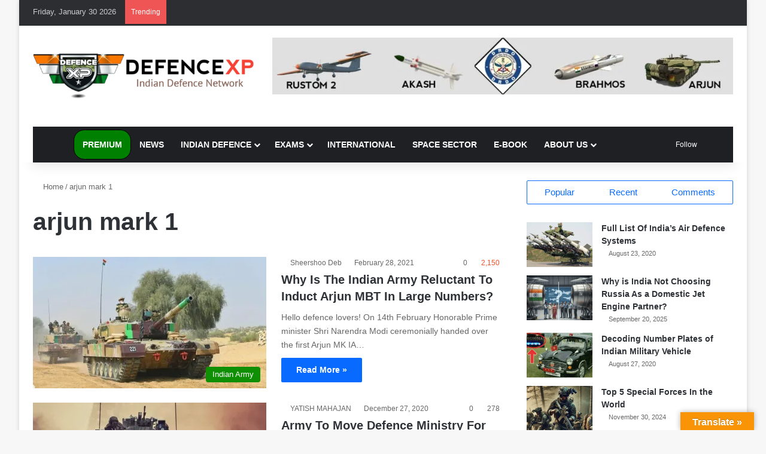

--- FILE ---
content_type: text/html; charset=UTF-8
request_url: https://www.defencexp.com/tag/arjun-mark-1/
body_size: 59821
content:
<!DOCTYPE html><html lang="en-US" data-skin="light"><head><script data-no-optimize="1">var litespeed_docref=sessionStorage.getItem("litespeed_docref");litespeed_docref&&(Object.defineProperty(document,"referrer",{get:function(){return litespeed_docref}}),sessionStorage.removeItem("litespeed_docref"));</script> <meta charset="UTF-8"/><link rel="profile" href="//gmpg.org/xfn/11"/><meta http-equiv='x-dns-prefetch-control' content='on'><link rel='dns-prefetch' href="//cdnjs.cloudflare.com/"/><link rel='dns-prefetch' href="//ajax.googleapis.com/"/><link rel='dns-prefetch' href="//fonts.googleapis.com/"/><link rel='dns-prefetch' href="//fonts.gstatic.com/"/><link rel='dns-prefetch' href="//s.gravatar.com/"/><link rel='dns-prefetch' href="//www.google-analytics.com/"/><link rel='preload' as='image' href="/wp-content/uploads/2020/08/116792310_744736856259951_1172426657100233637_n.png"><link rel='preload' as='font' href="/wp-content/themes/jannah/assets/fonts/tielabs-fonticon/tielabs-fonticon.woff" type='font/woff' crossorigin='anonymous'/><link rel='preload' as='font' href="/wp-content/themes/jannah/assets/fonts/fontawesome/fa-solid-900.woff2" type='font/woff2' crossorigin='anonymous'/><link rel='preload' as='font' href="/wp-content/themes/jannah/assets/fonts/fontawesome/fa-brands-400.woff2" type='font/woff2' crossorigin='anonymous'/><link rel='preload' as='font' href="/wp-content/themes/jannah/assets/fonts/fontawesome/fa-regular-400.woff2" type='font/woff2' crossorigin='anonymous'/><style id='tie-critical-css' type='text/css'>:root{--brand-color:#0669ff;--dark-brand-color:#0051cc;--bright-color:#FFF;--base-color:#2c2f34}html{-ms-touch-action:manipulation;touch-action:manipulation;-webkit-text-size-adjust:100%;-ms-text-size-adjust:100%}article,aside,details,figcaption,figure,footer,header,main,menu,nav,section,summary{display:block}audio,canvas,progress,video{display:inline-block}audio:not([controls]){display:none;height:0}progress{vertical-align:baseline}template,[hidden]{display:none}a{background-color:transparent}a:active,a:hover{outline-width:0}abbr[title]{border-bottom:none;text-decoration:underline;text-decoration:underline dotted}b,strong{font-weight:inherit}b,strong{font-weight:600}dfn{font-style:italic}mark{background-color:#ff0;color:#000}small{font-size:80%}sub,sup{font-size:75%;line-height:0;position:relative;vertical-align:baseline}sub{bottom:-0.25em}sup{top:-0.5em}img{border-style:none}svg:not(:root){overflow:hidden}figure{margin:1em 0}hr{box-sizing:content-box;height:0;overflow:visible}button,input,select,textarea{font:inherit}optgroup{font-weight:bold}button,input,select{overflow:visible}button,input,select,textarea{margin:0}button,select{text-transform:none}button,[type="button"],[type="reset"],[type="submit"]{cursor:pointer}[disabled]{cursor:default}button,html [type="button"],[type="reset"],[type="submit"]{-webkit-appearance:button}button::-moz-focus-inner,input::-moz-focus-inner{border:0;padding:0}button:-moz-focusring,input:-moz-focusring{outline:1px dotted ButtonText}fieldset{border:1px solid #c0c0c0;margin:0 2px;padding:0.35em 0.625em 0.75em}legend{box-sizing:border-box;color:inherit;display:table;max-width:100%;padding:0;white-space:normal}textarea{overflow:auto}[type="checkbox"],[type="radio"]{box-sizing:border-box;padding:0}[type="number"]::-webkit-inner-spin-button,[type="number"]::-webkit-outer-spin-button{height:auto}[type="search"]{-webkit-appearance:textfield}[type="search"]::-webkit-search-cancel-button,[type="search"]::-webkit-search-decoration{-webkit-appearance:none}*{padding:0;margin:0;list-style:none;border:0;outline:none;box-sizing:border-box}*:before,*:after{box-sizing:border-box}body{background:#F7F7F7;color:var(--base-color);font-family:-apple-system, BlinkMacSystemFont, "Segoe UI", Roboto, Oxygen, Oxygen-Sans, Ubuntu, Cantarell, "Helvetica Neue", "Open Sans", Arial, sans-serif;font-size:13px;line-height:21px}h1,h2,h3,h4,h5,h6,.the-subtitle{line-height:1.4;font-weight:600}h1{font-size:41px;font-weight:700}h2{font-size:27px}h3{font-size:23px}h4,.the-subtitle{font-size:17px}h5{font-size:13px}h6{font-size:12px}a{color:var(--base-color);text-decoration:none;transition:0.15s}.brand-title,a:hover{color:var(--brand-color)}img,object,embed{max-width:100%;height:auto}iframe{max-width:100%}p{line-height:1.7}.says,.screen-reader-text,.comment-form-comment label{clip:rect(1px, 1px, 1px, 1px);position:absolute !important;height:1px;width:1px;overflow:hidden}.stream-title{margin-bottom:3px;font-size:11px;color:#a5a5a5;display:block}.stream-item{text-align:center;position:relative;z-index:2;margin:20px 0;padding:0}.stream-item iframe{margin:0 auto}.stream-item img{max-width:100%;width:auto;height:auto;margin:0 auto;display:inline-block;vertical-align:middle}.stream-item.stream-item-above-header{margin:0}.stream-item.stream-item-between .post-item-inner{width:100%;display:block}.post-layout-8.is-header-layout-1.has-header-ad .entry-header-outer,body.post-layout-8.has-header-below-ad .entry-header-outer{padding-top:0}.stream-item-top-wrapper ~ .stream-item-below-header,.is-header-layout-1.has-header-ad.post-layout-6 .featured-area,.has-header-below-ad.post-layout-6 .featured-area{margin-top:0}.has-header-below-ad .fullwidth-entry-title.container-wrapper,.is-header-layout-1.has-header-ad .fullwidth-entry-title,.is-header-layout-1.has-header-ad .is-first-section,.has-header-below-ad .is-first-section{padding-top:0;margin-top:0}@media (max-width: 991px){body:not(.is-header-layout-1).has-header-below-ad.has-header-ad .top-nav-below .has-breaking-news{margin-bottom:20px}.has-header-ad .fullwidth-entry-title.container-wrapper,.has-header-ad.has-header-below-ad .stream-item-below-header,.single.has-header-ad:not(.has-header-below-ad) #content,.page.has-header-ad:not(.has-header-below-ad) #content{margin-top:0}.has-header-ad .is-first-section{padding-top:0}.has-header-ad:not(.has-header-below-ad) .buddypress-header-outer{margin-bottom:15px}}.has-full-width-logo .stream-item-top-wrapper,.header-layout-2 .stream-item-top-wrapper{width:100%;max-width:100%;float:none;clear:both}@media (min-width: 992px){.header-layout-2.has-normal-width-logo .stream-item-top-wrapper{margin-top:0}}.header-layout-3.no-stream-item .logo-container{width:100%;float:none}@media (min-width: 992px){.header-layout-3.has-normal-width-logo .stream-item-top img{float:right}}@media (max-width: 991px){.header-layout-3.has-normal-width-logo .stream-item-top{clear:both}}#background-stream-cover{top:0;left:0;z-index:0;overflow:hidden;width:100%;height:100%;position:fixed}@media (max-width: 768px){.hide_banner_header .stream-item-above-header,.hide_banner_top .stream-item-top-wrapper,.hide_banner_below_header .stream-item-below-header,.hide_banner_bottom .stream-item-above-footer,.hide_banner_above .stream-item-above-post,.hide_banner_above_content .stream-item-above-post-content,.hide_banner_below_content .stream-item-below-post-content,.hide_banner_below .stream-item-below-post,.hide_banner_comments .stream-item-below-post-comments,.hide_breaking_news #top-nav,.hide_sidebars .sidebar,.hide_footer_tiktok #footer-tiktok,.hide_footer_instagram #footer-instagram,.hide_footer #footer-widgets-container,.hide_copyright #site-info,.hide_breadcrumbs #breadcrumb,.hide_share_post_top .share-buttons-top,.hide_share_post_bottom .share-buttons-bottom,.hide_post_newsletter #post-newsletter,.hide_related #related-posts,.hide_read_next #read-next-block,.hide_post_authorbio .post-components .about-author,.hide_post_nav .prev-next-post-nav,.hide_back_top_button #go-to-top,.hide_read_more_buttons .more-link,.hide_inline_related_posts #inline-related-post{display:none !important}}.tie-icon:before,[class^="tie-icon-"],[class*=" tie-icon-"]{font-family:'tiefonticon' !important;speak:never;font-style:normal;font-weight:normal;font-variant:normal;text-transform:none;line-height:1;-webkit-font-smoothing:antialiased;-moz-osx-font-smoothing:grayscale;display:inline-block}body.tie-no-js a.remove,body.tie-no-js .tooltip,body.tie-no-js .woocommerce-message,body.tie-no-js .woocommerce-error,body.tie-no-js .woocommerce-info,body.tie-no-js .bbp-template-notice,body.tie-no-js .indicator-hint,body.tie-no-js .menu-counter-bubble-outer,body.tie-no-js .notifications-total-outer,body.tie-no-js .comp-sub-menu,body.tie-no-js .menu-sub-content{display:none !important}body.tie-no-js .fa,body.tie-no-js .fas,body.tie-no-js .far,body.tie-no-js .fab,body.tie-no-js .tie-icon:before,body.tie-no-js [class^="tie-icon-"],body.tie-no-js [class*=" tie-icon-"],body.tie-no-js .weather-icon{visibility:hidden !important}body.tie-no-js [class^="tie-icon-"]:before,body.tie-no-js [class*=" tie-icon-"]:before{content:"\f105"}.tie-popup,#autocomplete-suggestions{display:none}.container{margin-right:auto;margin-left:auto;padding-left:15px;padding-right:15px}.container:after{content:"";display:table;clear:both}@media (min-width: 768px){.container{width:100%}}@media (min-width: 1200px){.container{max-width:1200px}}.tie-row{margin-left:-15px;margin-right:-15px}.tie-row:after{content:"";display:table;clear:both}.tie-col-xs-1,.tie-col-sm-1,.tie-col-md-1,.tie-col-xs-2,.tie-col-sm-2,.tie-col-md-2,.tie-col-xs-3,.tie-col-sm-3,.tie-col-md-3,.tie-col-xs-4,.tie-col-sm-4,.tie-col-md-4,.tie-col-xs-5,.tie-col-sm-5,.tie-col-md-5,.tie-col-xs-6,.tie-col-sm-6,.tie-col-md-6,.tie-col-xs-7,.tie-col-sm-7,.tie-col-md-7,.tie-col-xs-8,.tie-col-sm-8,.tie-col-md-8,.tie-col-xs-9,.tie-col-sm-9,.tie-col-md-9,.tie-col-xs-10,.tie-col-sm-10,.tie-col-md-10,.tie-col-xs-11,.tie-col-sm-11,.tie-col-md-11,.tie-col-xs-12,.tie-col-sm-12,.tie-col-md-12{position:relative;min-height:1px;padding-left:15px;padding-right:15px}.tie-col-xs-1,.tie-col-xs-2,.tie-col-xs-3,.tie-col-xs-4,.tie-col-xs-5,.tie-col-xs-6,.tie-col-xs-7,.tie-col-xs-8,.tie-col-xs-9,.tie-col-xs-10,.tie-col-xs-11,.tie-col-xs-12{float:left}.tie-col-xs-1{width:8.33333%}.tie-col-xs-2{width:16.66667%}.tie-col-xs-3{width:25%}.tie-col-xs-4{width:33.33333%}.tie-col-xs-5{width:41.66667%}.tie-col-xs-6{width:50%}.tie-col-xs-7{width:58.33333%}.tie-col-xs-8{width:66.66667%}.tie-col-xs-9{width:75%}.tie-col-xs-10{width:83.33333%}.tie-col-xs-11{width:91.66667%}.tie-col-xs-12{width:100%}@media (min-width: 768px){.tie-col-sm-1,.tie-col-sm-2,.tie-col-sm-3,.tie-col-sm-4,.tie-col-sm-5,.tie-col-sm-6,.tie-col-sm-7,.tie-col-sm-8,.tie-col-sm-9,.tie-col-sm-10,.tie-col-sm-11,.tie-col-sm-12{float:left}.tie-col-sm-1{width:8.33333%}.tie-col-sm-2{width:16.66667%}.tie-col-sm-3{width:25%}.tie-col-sm-4{width:33.33333%}.tie-col-sm-5{width:41.66667%}.tie-col-sm-6{width:50%}.tie-col-sm-7{width:58.33333%}.tie-col-sm-8{width:66.66667%}.tie-col-sm-9{width:75%}.tie-col-sm-10{width:83.33333%}.tie-col-sm-11{width:91.66667%}.tie-col-sm-12{width:100%}}@media (min-width: 992px){.tie-col-md-1,.tie-col-md-2,.tie-col-md-3,.tie-col-md-4,.tie-col-md-5,.tie-col-md-6,.tie-col-md-7,.tie-col-md-8,.tie-col-md-9,.tie-col-md-10,.tie-col-md-11,.tie-col-md-12{float:left}.tie-col-md-1{width:8.33333%}.tie-col-md-2{width:16.66667%}.tie-col-md-3{width:25%}.tie-col-md-4{width:33.33333%}.tie-col-md-5{width:41.66667%}.tie-col-md-6{width:50%}.tie-col-md-7{width:58.33333%}.tie-col-md-8{width:66.66667%}.tie-col-md-9{width:75%}.tie-col-md-10{width:83.33333%}.tie-col-md-11{width:91.66667%}.tie-col-md-12{width:100%}}.tie-alignleft{float:left}.tie-alignright{float:right}.tie-aligncenter{clear:both;margin-left:auto;margin-right:auto}.fullwidth{width:100% !important}.alignleft{float:left;margin:0.375em 1.75em 1em 0}.alignright{float:right;margin:0.375em 0 1em 1.75em}.aligncenter{clear:both;display:block;margin:0 auto 1.75em;text-align:center;margin-left:auto;margin-right:auto;margin-top:6px;margin-bottom:6px}@media (max-width: 767px){.entry .alignright,.entry .alignright img,.entry .alignleft,.entry .alignleft img{float:none;clear:both;display:block;margin:0 auto 1.75em}}.clearfix:before,.clearfix:after{content:"\0020";display:block;height:0;overflow:hidden}.clearfix:after{clear:both}.tie-container,#tie-wrapper{height:100%;min-height:650px}.tie-container{position:relative;overflow:hidden}#tie-wrapper{background:#fff;position:relative;z-index:108;height:100%;margin:0 auto}.container-wrapper{background:#ffffff;border:1px solid rgba(0,0,0,0.1);border-radius:2px;padding:30px}#content{margin-top:30px}@media (max-width: 991px){#content{margin-top:15px}}.site-content{-ms-word-wrap:break-word;word-wrap:break-word}.boxed-layout #tie-wrapper,.boxed-layout .fixed-nav{max-width:1230px}.boxed-layout.wrapper-has-shadow #tie-wrapper{box-shadow:0 1px 7px rgba(171,171,171,0.5)}@media (min-width: 992px){.boxed-layout #main-nav.fixed-nav,.boxed-layout #tie-wrapper{width:95%}}@media (min-width: 992px){.framed-layout #tie-wrapper{margin-top:25px;margin-bottom:25px}}@media (min-width: 992px){.border-layout #tie-container{margin:25px}.border-layout:after,.border-layout:before{background:inherit;content:"";display:block;height:25px;left:0;bottom:0;position:fixed;width:100%;z-index:110}.border-layout:before{top:0;bottom:auto}.border-layout.admin-bar:before{top:32px}.border-layout #main-nav.fixed-nav{left:25px;right:25px;width:calc(100% - 50px)}}#header-notification-bar{background:var(--brand-color);color:#fff;position:relative;z-index:1}#header-notification-bar p a{color:#fff;text-decoration:underline}#header-notification-bar .container{display:flex;justify-content:space-between;font-size:16px;flex-wrap:wrap;align-items:center;gap:40px;min-height:65px}#header-notification-bar .container .button{font-size:14px}#header-notification-bar .container:after{display:none}@media (max-width: 991px){#header-notification-bar .container{justify-content:center;padding-top:15px;padding-bottom:15px;gap:15px;flex-direction:column}}.theme-header{background:#fff;position:relative;z-index:999}.theme-header:after{content:"";display:table;clear:both}.theme-header.has-shadow{box-shadow:rgba(0,0,0,0.1) 0px 25px 20px -20px}.theme-header.top-nav-below .top-nav{z-index:8}.is-stretch-header .container{max-width:100%}#menu-components-wrap{display:flex;justify-content:space-between;width:100%;flex-wrap:wrap}.header-layout-2 #menu-components-wrap{justify-content:center}.header-layout-4 #menu-components-wrap{justify-content:flex-start}.header-layout-4 #menu-components-wrap .main-menu-wrap{flex-grow:2}.header-layout-4 #menu-components-wrap .flex-placeholder{flex-grow:1}.logo-row{position:relative}#logo{margin-top:40px;margin-bottom:40px;display:block;float:left}#logo img{vertical-align:middle}#logo img[src*='.svg']{width:100% !important}@-moz-document url-prefix(){#logo img[src*='.svg']{height:100px}}#logo a{display:inline-block}#logo .h1-off{position:absolute;top:-9000px;left:-9000px}#logo.text-logo a{color:var(--brand-color)}#logo.text-logo a:hover{color:var(--dark-brand-color);opacity:0.8}#tie-logo-inverted,#tie-sticky-logo-inverted{display:none}.tie-skin-inverted #tie-sticky-logo-inverted,.tie-skin-inverted #tie-logo-inverted{display:block}.tie-skin-inverted #tie-sticky-logo-default,.tie-skin-inverted #tie-logo-default{display:none}.logo-text{font-size:50px;line-height:50px;font-weight:bold}@media (max-width: 670px){.logo-text{font-size:30px}}.has-full-width-logo.is-stretch-header .logo-container{padding:0}.has-full-width-logo #logo{margin:0}.has-full-width-logo #logo a,.has-full-width-logo #logo img{width:100%;height:auto;display:block}.has-full-width-logo #logo,.header-layout-2 #logo{float:none;text-align:center}.has-full-width-logo #logo img,.header-layout-2 #logo img{margin-right:auto;margin-left:auto}.has-full-width-logo .logo-container,.header-layout-2 .logo-container{width:100%;float:none}@media (max-width: 991px){#theme-header.has-normal-width-logo #logo{margin:14px 0 !important;text-align:left;line-height:1}#theme-header.has-normal-width-logo #logo img{width:auto;height:auto;max-width:190px}}@media (max-width: 479px){#theme-header.has-normal-width-logo #logo img{max-width:160px;max-height:60px !important}}@media (max-width: 991px){#theme-header.mobile-header-default:not(.header-layout-1) #logo,#theme-header.mobile-header-default.header-layout-1 .header-layout-1-logo{flex-grow:10}#theme-header.mobile-header-centered.header-layout-1 .header-layout-1-logo{width:auto !important}#theme-header.mobile-header-centered #logo{float:none;text-align:center}}.components{display:flex;align-items:center;justify-content:end}.components>li{position:relative}.components>li.social-icons-item{margin:0}.components>li>a{display:block;position:relative;width:30px;text-align:center;font-size:16px;white-space:nowrap}.components>li>a:hover,.components>li:hover>a{z-index:2}.components .avatar{border-radius:100%;position:relative;top:3px;max-width:20px}.components a.follow-btn{width:auto;padding-left:15px;padding-right:15px;overflow:hidden;font-size:12px}.components .search-bar form{width:auto;background:rgba(255,255,255,0.1);line-height:36px;border-radius:50px;position:relative}.main-nav-light .main-nav .components .search-bar form,.top-nav-light .top-nav .components .search-bar form{background:rgba(0,0,0,0.05)}.components #search-input{border:0;width:100%;background:transparent;padding:0 35px 0 20px;border-radius:0;font-size:inherit}.components #search-submit{position:absolute;right:0;top:0;width:40px;line-height:inherit;color:#777777;background:transparent;font-size:15px;padding:0;transition:color 0.15s;border:none}.components #search-submit:hover{color:var(--brand-color)}#search-submit .tie-icon-spinner{color:#fff;cursor:default;animation:tie-spin 3s infinite linear}.popup-login-icon.has-title a{width:auto;padding:0 8px}.popup-login-icon.has-title span{line-height:unset;float:left}.popup-login-icon.has-title .login-title{position:relative;font-size:13px;padding-left:4px}.weather-menu-item{display:flex;align-items:center;padding-right:5px;overflow:hidden}.weather-menu-item .weather-wrap{padding:0;overflow:inherit;line-height:23px}.weather-menu-item .weather-forecast-day{display:block;float:left;width:auto;padding:0 5px;line-height:initial}.weather-menu-item .weather-forecast-day .weather-icon{font-size:26px;margin-bottom:0}.weather-menu-item .city-data{float:left;display:block;font-size:12px}.weather-menu-item .weather-current-temp{font-size:16px;font-weight:400}.weather-menu-item .weather-current-temp sup{font-size:9px;top:-2px}.weather-menu-item .theme-notice{padding:0 10px}.components .tie-weather-widget{color:var(--base-color)}.main-nav-dark .main-nav .tie-weather-widget{color:#ffffff}.top-nav-dark .top-nav .tie-weather-widget{color:#ccc}.components .icon-basecloud-bg:after{color:#ffffff}.main-nav-dark .main-nav .icon-basecloud-bg:after{color:#1f2024}.top-nav-dark .top-nav .icon-basecloud-bg:after{color:#1f2024}.custom-menu-button{padding-right:5px}.custom-menu-button .button{font-size:13px;display:inline-block;line-height:21px;width:auto}.header-layout-1 #menu-components-wrap{display:flex;justify-content:flex-end}.header-layout-1 .main-menu-wrapper{display:table;width:100%}.header-layout-1 #logo{line-height:1;float:left;margin-top:20px;margin-bottom:20px}.header-layout-1 .header-layout-1-logo{display:table-cell;vertical-align:middle;float:none}.is-header-bg-extended #theme-header,.is-header-bg-extended #theme-header.header-layout-1 #main-nav:not(.fixed-nav){background:transparent !important;display:inline-block !important;width:100% !important;box-shadow:none !important;transition:background 0.3s}.is-header-bg-extended #theme-header:before,.is-header-bg-extended #theme-header.header-layout-1 #main-nav:not(.fixed-nav):before{content:"";position:absolute;width:100%;left:0;right:0;top:0;height:150px;background-image:linear-gradient(to top, transparent, rgba(0,0,0,0.5))}@media (max-width: 991px){.is-header-bg-extended #tie-wrapper #theme-header .logo-container:not(.fixed-nav){background:transparent;box-shadow:none;transition:background 0.3s}}.is-header-bg-extended .has-background .is-first-section{margin-top:-350px !important}.is-header-bg-extended .has-background .is-first-section>*{padding-top:350px !important}.rainbow-line{height:3px;width:100%;position:relative;z-index:2;background-image:-webkit-linear-gradient(left, #f76570 0%, #f76570 8%, #f3a46b 8%, #f3a46b 16%, #f3a46b 16%, #ffd205 16%, #ffd205 24%, #ffd205 24%, #1bbc9b 24%, #1bbc9b 25%, #1bbc9b 32%, #14b9d5 32%, #14b9d5 40%, #c377e4 40%, #c377e4 48%, #f76570 48%, #f76570 56%, #f3a46b 56%, #f3a46b 64%, #ffd205 64%, #ffd205 72%, #1bbc9b 72%, #1bbc9b 80%, #14b9d5 80%, #14b9d5 80%, #14b9d5 89%, #c377e4 89%, #c377e4 100%);background-image:linear-gradient(to right, #f76570 0%, #f76570 8%, #f3a46b 8%, #f3a46b 16%, #f3a46b 16%, #ffd205 16%, #ffd205 24%, #ffd205 24%, #1bbc9b 24%, #1bbc9b 25%, #1bbc9b 32%, #14b9d5 32%, #14b9d5 40%, #c377e4 40%, #c377e4 48%, #f76570 48%, #f76570 56%, #f3a46b 56%, #f3a46b 64%, #ffd205 64%, #ffd205 72%, #1bbc9b 72%, #1bbc9b 80%, #14b9d5 80%, #14b9d5 80%, #14b9d5 89%, #c377e4 89%, #c377e4 100%)}@media (max-width: 991px){.logo-container,.header-layout-1 .main-menu-wrapper{border-width:0;display:flex;flex-flow:row nowrap;align-items:center;justify-content:space-between}}.mobile-header-components{display:none;z-index:10;height:30px;line-height:30px;flex-wrap:nowrap;flex:1 1 0%}.mobile-header-components .components{float:none;display:flex !important;justify-content:flex-start}.mobile-header-components .components li.custom-menu-link{display:inline-block;float:none}.mobile-header-components .components li.custom-menu-link>a{width:20px;padding-bottom:15px}.mobile-header-components .components li.custom-menu-link>a .menu-counter-bubble{right:calc(50% - 10px);bottom:-10px}.header-layout-1.main-nav-dark .mobile-header-components .components li.custom-menu-link>a{color:#fff}.mobile-header-components .components .comp-sub-menu{padding:10px}.dark-skin .mobile-header-components .components .comp-sub-menu{background:#1f2024}.mobile-header-components [class^="tie-icon-"],.mobile-header-components [class*=" tie-icon-"]{font-size:18px;width:20px;height:20px;vertical-align:middle}.mobile-header-components .tie-mobile-menu-icon{font-size:20px}.mobile-header-components .tie-icon-grid-9,.mobile-header-components .tie-icon-grid-4{transform:scale(1.75)}.mobile-header-components .nav-icon{display:inline-block;width:20px;height:2px;background-color:var(--base-color);position:relative;top:-4px;transition:background 0.4s ease}.mobile-header-components .nav-icon:before,.mobile-header-components .nav-icon:after{position:absolute;right:0;background-color:var(--base-color);content:'';display:block;width:100%;height:100%;transition:transform 0.4s, background 0.4s, right .2s ease;transform:translateZ(0);backface-visibility:hidden}.mobile-header-components .nav-icon:before{transform:translateY(-7px)}.mobile-header-components .nav-icon:after{transform:translateY(7px)}.mobile-header-components .nav-icon.is-layout-2:before,.mobile-header-components .nav-icon.is-layout-2:after{width:70%;right:15%}.mobile-header-components .nav-icon.is-layout-3:after{width:60%}.mobile-header-components .nav-icon.is-layout-4:after{width:60%;right:auto;left:0}.dark-skin .mobile-header-components .nav-icon,.dark-skin .mobile-header-components .nav-icon:before,.dark-skin .mobile-header-components .nav-icon:after,.main-nav-dark.header-layout-1 .mobile-header-components .nav-icon,.main-nav-dark.header-layout-1 .mobile-header-components .nav-icon:before,.main-nav-dark.header-layout-1 .mobile-header-components .nav-icon:after{background-color:#ffffff}.dark-skin .mobile-header-components .nav-icon .menu-text,.main-nav-dark.header-layout-1 .mobile-header-components .nav-icon .menu-text{color:#ffffff}.mobile-header-components .menu-text-wrapper{white-space:nowrap;width:auto !important}.mobile-header-components .menu-text{color:var(--base-color);line-height:30px;font-size:12px;padding:0 0 0 5px;display:inline-block;transition:color 0.4s}.dark-skin .mobile-header-components .menu-text,.main-nav-dark.header-layout-1 .mobile-header-components .menu-text{color:#ffffff}#mobile-header-components-area_1 .components li.custom-menu-link>a{margin-right:15px}#mobile-header-components-area_1 .comp-sub-menu{left:0;right:auto}#mobile-header-components-area_2 .components{flex-direction:row-reverse}#mobile-header-components-area_2 .components li.custom-menu-link>a{margin-left:15px}#mobile-menu-icon:hover .nav-icon,#mobile-menu-icon:hover .nav-icon:before,#mobile-menu-icon:hover .nav-icon:after{background-color:var(--brand-color)}@media (max-width: 991px){.logo-container:before,.logo-container:after{height:1px}.mobile-components-row .logo-wrapper{height:auto !important}.mobile-components-row .logo-container,.mobile-components-row.header-layout-1 .main-menu-wrapper{flex-wrap:wrap}.mobile-components-row:not(.header-layout-1) #logo,.mobile-components-row.header-layout-1 .header-layout-1-logo{flex:1 0 100%;order:-1}.mobile-components-row .mobile-header-components{padding:5px 0;height:45px}.mobile-components-row .mobile-header-components .components li.custom-menu-link>a{padding-bottom:0}#tie-body #mobile-container,.mobile-header-components{display:block}#slide-sidebar-widgets{display:none}}.top-nav{background-color:#ffffff;position:relative;z-index:10;line-height:40px;border:1px solid rgba(0,0,0,0.1);border-width:1px 0;color:var(--base-color);clear:both}.main-nav-below.top-nav-above .top-nav{border-top-width:0}.top-nav a:not(.button):not(:hover){color:var(--base-color)}.top-nav .components>li:hover>a{color:var(--brand-color)}.top-nav .search-bar{margin-top:3px;margin-bottom:3px;line-height:34px}.topbar-wrapper{display:flex;min-height:40px}.top-nav.has-menu .topbar-wrapper,.top-nav.has-components .topbar-wrapper{display:block}.top-nav .tie-alignleft,.top-nav .tie-alignright{flex-grow:1;position:relative}.top-nav.has-breaking-news .tie-alignleft{flex:1 0 100px}.top-nav.has-breaking-news .tie-alignright{flex-grow:0;z-index:1}.top-nav.has-date-components .tie-alignleft .components>li:first-child:not(.search-bar),.top-nav.has-date-components-menu .components>li:first-child:not(.search-bar),.top-nav-boxed .top-nav.has-components .components>li:first-child:not(.search-bar){border-width:0}@media (min-width: 992px){.header-layout-1.top-nav-below:not(.has-shadow) .top-nav{border-width:0 0 1px}}.topbar-today-date{padding-right:15px;flex-shrink:0}.top-menu .menu a{padding:0 10px}.top-menu .menu li:hover>a{color:var(--brand-color)}.top-menu .menu ul{display:none;position:absolute;background:#ffffff}.top-menu .menu li:hover>ul{display:block}.top-menu .menu li{position:relative}.top-menu .menu ul.sub-menu a{width:200px;line-height:20px;padding:10px 15px}.tie-alignright .top-menu{float:right;border-width:0 1px}.top-menu .menu .tie-current-menu>a{color:var(--brand-color)}@media (min-width: 992px){.top-nav-boxed .topbar-wrapper{padding-right:15px;padding-left:15px}.top-nav-boxed .top-nav{background:transparent !important;border-width:0}.top-nav-boxed .topbar-wrapper{background:#ffffff;border:1px solid rgba(0,0,0,0.1);border-width:1px 0;width:100%}.top-nav-boxed.has-shadow.top-nav-below .topbar-wrapper,.top-nav-boxed.has-shadow.top-nav-below-main-nav .topbar-wrapper{border-bottom-width:0 !important}}.top-nav .tie-alignleft .components,.top-nav .tie-alignleft .components>li{float:left;justify-content:start}.top-nav .tie-alignleft .comp-sub-menu{right:auto;left:-1px}.top-nav-dark .top-nav{background-color:#2c2e32;color:#ccc}.top-nav-dark .top-nav *{border-color:rgba(255,255,255,0.1)}.top-nav-dark .top-nav .breaking a{color:#ccc}.top-nav-dark .top-nav .breaking a:hover{color:#ffffff}.top-nav-dark .top-nav .components>li>a,.top-nav-dark .top-nav .components>li.social-icons-item .social-link:not(:hover) span{color:#ccc}.top-nav-dark .top-nav .components>li:hover>a{color:#ffffff}.top-nav-dark .top-nav .top-menu li a{color:#ccc;border-color:rgba(255,255,255,0.04)}.top-nav-dark .top-menu ul{background:#2c2e32}.top-nav-dark .top-menu li:hover>a{background:rgba(0,0,0,0.1);color:var(--brand-color)}.top-nav-dark.top-nav-boxed .top-nav{background-color:transparent}.top-nav-dark.top-nav-boxed .topbar-wrapper{background-color:#2c2e32}.top-nav-dark.top-nav-boxed.top-nav-above.main-nav-below .topbar-wrapper{border-width:0}.top-nav-light #top-nav .weather-icon .icon-cloud,.top-nav-light #top-nav .weather-icon .icon-basecloud-bg,.top-nav-light #top-nav .weather-icon .icon-cloud-behind,.main-nav-light #main-nav .weather-icon .icon-cloud,.main-nav-light #main-nav .weather-icon .icon-basecloud-bg,.main-nav-light #main-nav .weather-icon .icon-cloud-behind{color:#d3d3d3}@media (max-width: 991px){.top-nav:not(.has-breaking-news),.topbar-today-date,.top-menu,.theme-header .components{display:none}}.breaking{display:none}.main-nav-wrapper{position:relative;z-index:4}.main-nav-below.top-nav-below-main-nav .main-nav-wrapper{z-index:9}.main-nav-above.top-nav-below .main-nav-wrapper{z-index:10}.main-nav{background-color:var(--main-nav-background);color:var(--main-nav-primary-color);position:relative;border:1px solid var(--main-nav-main-border-color);border-width:1px 0}.main-menu-wrapper{position:relative}@media (min-width: 992px){.header-menu .menu{display:flex}.header-menu .menu a{display:block;position:relative}.header-menu .menu>li>a{white-space:nowrap}.header-menu .menu .sub-menu a{padding:8px 10px}.header-menu .menu a:hover,.header-menu .menu li:hover>a{z-index:2}.header-menu .menu ul:not(.sub-menu-columns):not(.sub-menu-columns-item):not(.sub-list):not(.mega-cat-sub-categories):not(.slider-arrow-nav){box-shadow:0 2px 5px rgba(0,0,0,0.1)}.header-menu .menu ul li{position:relative}.header-menu .menu ul a{border-width:0 0 1px;transition:0.15s}.header-menu .menu ul ul{top:0;left:100%}#main-nav{z-index:9;line-height:60px}.main-menu .menu a{transition:0.15s}.main-menu .menu>li>a{padding:0 14px;font-size:14px;font-weight:700}.main-menu .menu>li>.menu-sub-content{border-top:2px solid var(--main-nav-primary-color)}.main-menu .menu>li.is-icon-only>a{padding:0 20px;line-height:inherit}.main-menu .menu>li.is-icon-only>a:before{display:none}.main-menu .menu>li.is-icon-only>a .tie-menu-icon{font-size:160%;transform:translateY(15%)}.main-menu .menu ul{line-height:20px;z-index:1}.main-menu .menu .sub-menu .tie-menu-icon,.main-menu .menu .mega-recent-featured-list .tie-menu-icon,.main-menu .menu .mega-link-column .tie-menu-icon,.main-menu .menu .mega-cat-more-links .tie-menu-icon{width:20px}.main-menu .menu-sub-content{background:var(--main-nav-background);display:none;padding:15px;width:230px;position:absolute;box-shadow:0 3px 4px rgba(0,0,0,0.2)}.main-menu .menu-sub-content a{width:200px}.main-menu ul li:hover>.menu-sub-content,.main-menu ul li[aria-expanded="true"]>ul,.main-menu ul li[aria-expanded="true"]>.mega-menu-block{display:block;z-index:1}nav.main-nav.menu-style-default .menu>li.tie-current-menu{border-bottom:5px solid var(--main-nav-primary-color);margin-bottom:-5px}nav.main-nav.menu-style-default .menu>li.tie-current-menu>a:after{content:"";width:20px;height:2px;position:absolute;margin-top:17px;left:50%;top:50%;bottom:auto;right:auto;transform:translateX(-50%) translateY(-50%);background:#2c2f34;transition:0.3s}nav.main-nav.menu-style-solid-bg .menu>li.tie-current-menu>a,nav.main-nav.menu-style-solid-bg .menu>li:hover>a{background-color:var(--main-nav-primary-color);color:var(--main-nav-contrast-primary-color)}nav.main-nav.menu-style-side-arrow .menu>li.tie-current-menu{border-bottom-color:var(--main-nav-primary-color);border-bottom-width:10px !important;border-bottom-style:solid;margin-bottom:-10px}nav.main-nav.menu-style-side-arrow .menu>li.tie-current-menu+.tie-current-menu{border-bottom:none !important}nav.main-nav.menu-style-side-arrow .menu>li.tie-current-menu+.tie-current-menu>a:after{display:none !important}nav.main-nav.menu-style-side-arrow .menu>li.tie-current-menu>a:after{position:absolute;content:"";width:0;height:0;background-color:transparent;border-top:10px solid var(--main-nav-primary-color);border-right:10px solid transparent;bottom:-10px;left:100%;filter:brightness(80%)}nav.main-nav.menu-style-side-arrow .menu>li.tie-current-menu.menu-item-has-children:hover:after,nav.main-nav.menu-style-side-arrow .menu>li.tie-current-menu.menu-item-has-children:hover>a:after,nav.main-nav.menu-style-side-arrow .menu>li.tie-current-menu.mega-menu:hover:after,nav.main-nav.menu-style-side-arrow .menu>li.tie-current-menu.mega-menu:hover>a:after{display:none}nav.main-nav.menu-style-minimal .menu>li.tie-current-menu>a,nav.main-nav.menu-style-minimal .menu>li:hover>a{color:var(--main-nav-primary-color) !important}nav.main-nav.menu-style-minimal .menu>li.tie-current-menu>a::before,nav.main-nav.menu-style-minimal .menu>li:hover>a::before{border-top-color:var(--main-nav-primary-color) !important}nav.main-nav.menu-style-border-bottom .menu>li.tie-current-menu{border-bottom:3px solid var(--main-nav-primary-color);margin-bottom:-3px}nav.main-nav.menu-style-border-top .menu>li.tie-current-menu{border-top:3px solid var(--main-nav-primary-color);margin-bottom:-3px}nav.main-nav.menu-style-line .menu>li>a:after{content:"";left:50%;top:50%;bottom:auto;right:auto;transform:translateX(-50%) translateY(-50%);height:3px;position:absolute;margin-top:14px;background:var(--main-nav-primary-color);transition:0.4s;width:0}nav.main-nav.menu-style-line .menu>li.tie-current-menu>a:after,nav.main-nav.menu-style-line .menu>li:hover>a:after{width:50%}nav.main-nav.menu-style-arrow .menu>li.tie-current-menu>a:after{border-color:#fff transparent transparent;border-top-color:var(--main-nav-primary-color);border-style:solid;border-width:7px 7px 0;display:block;height:0;left:50%;margin-left:-7px;top:0 !important;width:0;content:"";position:absolute}nav.main-nav.menu-style-vertical-line .menu>li.tie-current-menu>a:after{content:"";width:2px;height:20px;position:absolute;margin-top:17px;left:50%;right:auto;transform:translateX(-50%);bottom:0;background:var(--main-nav-primary-color)}.header-layout-1 .main-menu-wrap .menu>li:only-child:not(.mega-menu){position:relative}.header-layout-1 .main-menu-wrap .menu>li:only-child>.menu-sub-content{right:0;left:auto}.header-layout-1 .main-menu-wrap .menu>li:only-child>.menu-sub-content ul{left:auto;right:100%}nav.main-nav .components>li:hover>a{color:var(--brand-color)}.main-nav .menu ul li:hover>a:not(.megamenu-pagination),.main-nav .components li a:hover,.main-nav .menu ul li.current-menu-item:not(.mega-link-column)>a{color:var(--main-nav-primary-color)}.main-nav .menu a,.main-nav .components li a{color:var(--main-nav-text-color)}.main-nav .components li.custom-menu-button:hover a.button,.main-nav .components li a.button:hover,.main-nav .components li a.checkout-button{color:var(--main-nav-contrast-primary-color)}.main-nav-light{--main-nav-background:#FFFFFF;--main-nav-secondry-background:rgba(0,0,0,0.03);--main-nav-primary-color:var(--brand-color);--main-nav-contrast-primary-color:var(--bright-color);--main-nav-text-color:var(--base-color);--main-nav-secondry-text-color:rgba(0,0,0,0.5);--main-nav-main-border-color:rgba(0,0,0,0.1);--main-nav-secondry-border-color:rgba(0,0,0,0.08)}.main-nav-light.fixed-nav{background-color:rgba(255,255,255,0.95)}.main-nav-dark{--main-nav-background:#1f2024;--main-nav-secondry-background:rgba(0,0,0,0.2);--main-nav-primary-color:var(--brand-color);--main-nav-contrast-primary-color:var(--bright-color);--main-nav-text-color:#FFFFFF;--main-nav-secondry-text-color:rgba(225,255,255,0.5);--main-nav-main-border-color:rgba(255,255,255,0.07);--main-nav-secondry-border-color:rgba(255,255,255,0.04)}.main-nav-dark .main-nav,.main-nav-dark .main-nav ul.cats-horizontal li a{border-width:0}.main-nav-dark .main-nav.fixed-nav{background-color:rgba(31,32,36,0.95)}}@media (min-width: 992px){header .menu-item-has-children>a:before,.mega-menu>a:before{content:'';position:absolute;right:10px;top:50%;bottom:auto;transform:translateY(-50%);font-family:'tiefonticon' !important;font-style:normal;font-weight:normal;font-variant:normal;text-transform:none;content:"\f079";font-size:11px;line-height:1}header .menu-item-has-children .menu-item-has-children>a:before,.mega-menu .menu-item-has-children>a:before{content:"\f106";font-size:15px}.menu>.menu-item-has-children:not(.is-icon-only)>a,.menu .mega-menu:not(.is-icon-only)>a{padding-right:25px}}@media (min-width: 992px){.main-nav-boxed .main-nav{border-width:0}.main-nav-boxed .main-menu-wrapper{float:left;width:100%;background-color:var(--main-nav-background);padding-right:15px}.main-nav-boxed.main-nav-light .main-menu-wrapper{border:1px solid var(--main-nav-main-border-color)}.dark-skin .main-nav-boxed.main-nav-light .main-menu-wrapper{border-width:0}.main-nav-boxed.main-nav-light .fixed-nav .main-menu-wrapper{border-color:transparent}.main-nav-above.top-nav-above #main-nav:not(.fixed-nav){top:-1px}.main-nav-below.top-nav-below #main-nav:not(.fixed-nav){bottom:-1px}.dark-skin .main-nav-below.top-nav-above #main-nav{border-width:0}.dark-skin .main-nav-below.top-nav-below-main-nav #main-nav{border-top-width:0}}.main-nav-boxed .main-nav:not(.fixed-nav),.main-nav-boxed .fixed-nav .main-menu-wrapper,.theme-header:not(.main-nav-boxed) .fixed-nav .main-menu-wrapper{background:transparent !important}@media (min-width: 992px){.header-layout-1.main-nav-below.top-nav-above .main-nav{margin-top:-1px;border-top-width:0}.header-layout-1.main-nav-below.top-nav-above .breaking-title{top:0;margin-bottom:-1px}}.header-layout-1.main-nav-below.top-nav-below-main-nav .main-nav-wrapper{z-index:9}.header-layout-1.main-nav-below.top-nav-below-main-nav .main-nav{margin-bottom:-1px;bottom:0;border-top-width:0}@media (min-width: 992px){.header-layout-1.main-nav-below.top-nav-below-main-nav .top-nav{margin-top:-1px}}.header-layout-1.has-shadow:not(.top-nav-below) .main-nav{border-bottom:0}#theme-header.header-layout-1>div:only-child nav{border-width:0 !important}@media only screen and (min-width: 992px) and (max-width: 1100px){.main-nav .menu>li:not(.is-icon-only)>a{padding-left:7px;padding-right:7px}.main-nav .menu>li:not(.is-icon-only)>a:before{display:none}.main-nav .menu>li.is-icon-only>a{padding-left:15px;padding-right:15px}}.menu-tiny-label{font-size:10px;border-radius:10px;padding:2px 7px 3px;margin-left:3px;line-height:1;position:relative;top:-1px}.menu-tiny-label.menu-tiny-circle{border-radius:100%}@media (max-width: 991px){#sticky-logo{display:none}}#main-nav:not(.fixed-nav) #sticky-logo,#main-nav:not(.fixed-nav) .flex-placeholder{display:none}@media (min-width: 992px){#sticky-logo{overflow:hidden;float:left;vertical-align:middle}#sticky-logo a{line-height:1;display:inline-block}#sticky-logo img{position:relative;vertical-align:middle;padding:8px 10px;top:-1px;max-height:50px}.just-before-sticky #sticky-logo img,.header-layout-1 #sticky-logo img{padding:0}.header-layout-1:not(.has-custom-sticky-logo) #sticky-logo{display:none}.theme-header #sticky-logo img{opacity:0;visibility:hidden;width:0 !important;transform:translateY(75%);transition:transform 0.3s cubic-bezier(0.55, 0, 0.1, 1),opacity 0.6s cubic-bezier(0.55, 0, 0.1, 1)}.theme-header.header-layout-1:not(.has-custom-sticky-logo) #sticky-logo img{transition:none}.theme-header:not(.header-layout-1) #main-nav:not(.fixed-nav) #sticky-logo img{margin-left:-20px}.header-layout-1 .flex-placeholder{flex-grow:1}}.theme-header .fixed-nav{position:fixed;width:100%;top:0;bottom:auto !important;z-index:100;will-change:transform;transform:translateY(-100%);transition:transform 0.3s;box-shadow:rgba(99,99,99,0.2) 0px 2px 8px 0px;border-width:0;background-color:rgba(255,255,255,0.95)}.theme-header .fixed-nav:not(.just-before-sticky){line-height:60px !important}@media (min-width: 992px){.theme-header .fixed-nav:not(.just-before-sticky) .header-layout-1-logo{display:none}}.theme-header .fixed-nav:not(.just-before-sticky) #sticky-logo{display:block}.theme-header .fixed-nav:not(.just-before-sticky) #sticky-logo img{opacity:1;visibility:visible;width:auto !important;transform:translateY(0)}@media (min-width: 992px){.header-layout-1:not(.just-before-sticky):not(.has-custom-sticky-logo) .fixed-nav #sticky-logo{display:block}}.admin-bar .theme-header .fixed-nav{top:32px}@media (max-width: 782px){.admin-bar .theme-header .fixed-nav{top:46px}}@media (max-width: 600px){.admin-bar .theme-header .fixed-nav{top:0}}@media (min-width: 992px){.border-layout .theme-header .fixed-nav{top:25px}.border-layout.admin-bar .theme-header .fixed-nav{top:57px}}.theme-header .fixed-nav .container{opacity:0.95}.theme-header .fixed-nav .main-menu-wrapper,.theme-header .fixed-nav .main-menu{border-top:0}.theme-header .fixed-nav.fixed-unpinned:not(.default-behavior-mode) .main-menu .menu>li.tie-current-menu{border-bottom-width:0;margin-bottom:0}.theme-header .fixed-nav.unpinned-no-transition{transition:none}.theme-header .fixed-nav:not(.fixed-unpinned):not(.fixed-pinned) .tie-current-menu{border:none !important}.theme-header .fixed-pinned,.theme-header .default-behavior-mode.fixed-unpinned{transform:translate3d(0, 0, 0)}@media (max-width: 991px){.theme-header .fixed-nav{transition:none}.fixed-nav.logo-container.sticky-up,.fixed-nav.logo-container.sticky-nav-slide.sticky-down,.fixed-nav#main-nav.sticky-up,.fixed-nav#main-nav.sticky-nav-slide.sticky-down{transition:transform 0.4s ease}.sticky-type-slide .fixed-nav.logo-container.sticky-nav-slide-visible,.sticky-type-slide .fixed-nav#main-nav.sticky-nav-slide-visible{transform:translateY(0)}.fixed-nav.default-behavior-mode{transform:none !important}}@media (max-width: 991px){#tie-wrapper header#theme-header{box-shadow:none;background:transparent !important}.logo-container,.header-layout-1 .main-nav{border-width:0;box-shadow:0 3px 7px 0 rgba(0,0,0,0.1)}.header-layout-1.top-nav-below .main-nav:not(.fixed-nav){box-shadow:none}.is-header-layout-1.has-header-ad .top-nav-below .main-nav{border-bottom-width:1px}.logo-container,.header-layout-1 .main-nav{background-color:#ffffff}.dark-skin .logo-container,.main-nav-dark.header-layout-1 .main-nav{background-color:#1f2024}.dark-skin #theme-header .logo-container.fixed-nav{background-color:rgba(31,32,36,0.95)}.header-layout-1.main-nav-below.top-nav-below-main-nav .main-nav{margin-bottom:0}#sticky-nav-mask,.header-layout-1 #menu-components-wrap,.header-layout-3 .main-nav-wrapper,.header-layout-2 .main-nav-wrapper{display:none}.main-menu-wrapper .main-menu-wrap{width:100%}}</style><meta name='robots' content='index, follow, max-image-preview:large, max-snippet:-1, max-video-preview:-1'/><title>arjun mark 1 Archives &#187; DefenceXP - Indian Defence Network</title><link rel="canonical" href="https://www.defencexp.com/tag/arjun-mark-1/"/><meta property="og:locale" content="en_US"/><meta property="og:type" content="article"/><meta property="og:title" content="arjun mark 1 Archives &#187; DefenceXP - Indian Defence Network"/><meta property="og:url" content="https://www.defencexp.com/tag/arjun-mark-1/"/><meta property="og:site_name" content="DefenceXP - Indian Defence Network"/><meta name="twitter:card" content="summary_large_image"/><meta name="twitter:site" content="@Defence_XP"/> <script type="application/ld+json" class="yoast-schema-graph">{"@context":"https://schema.org","@graph":[{"@type":"CollectionPage","@id":"https://www.defencexp.com/tag/arjun-mark-1/","url":"https://www.defencexp.com/tag/arjun-mark-1/","name":"arjun mark 1 Archives &#187; DefenceXP - Indian Defence Network","isPartOf":{"@id":"https://www.defencexp.com/#website"},"primaryImageOfPage":{"@id":"https://www.defencexp.com/tag/arjun-mark-1/#primaryimage"},"image":{"@id":"https://www.defencexp.com/tag/arjun-mark-1/#primaryimage"},"thumbnailUrl":"https://i0.wp.com/www.defencexp.com/wp-content/uploads/2021/02/0001-16815713386_20210212_213947_0000_compress39.jpg?fit=1200%2C675&ssl=1","breadcrumb":{"@id":"https://www.defencexp.com/tag/arjun-mark-1/#breadcrumb"},"inLanguage":"en-US"},{"@type":"ImageObject","inLanguage":"en-US","@id":"https://www.defencexp.com/tag/arjun-mark-1/#primaryimage","url":"https://i0.wp.com/www.defencexp.com/wp-content/uploads/2021/02/0001-16815713386_20210212_213947_0000_compress39.jpg?fit=1200%2C675&ssl=1","contentUrl":"https://i0.wp.com/www.defencexp.com/wp-content/uploads/2021/02/0001-16815713386_20210212_213947_0000_compress39.jpg?fit=1200%2C675&ssl=1","width":1200,"height":675},{"@type":"BreadcrumbList","@id":"https://www.defencexp.com/tag/arjun-mark-1/#breadcrumb","itemListElement":[{"@type":"ListItem","position":1,"name":"Home","item":"https://www.defencexp.com/"},{"@type":"ListItem","position":2,"name":"arjun mark 1"}]},{"@type":"WebSite","@id":"https://www.defencexp.com/#website","url":"https://www.defencexp.com/","name":"DefenceXP - Indian Defence Network","description":"DefenceXP Network","publisher":{"@id":"https://www.defencexp.com/#organization"},"potentialAction":[{"@type":"SearchAction","target":{"@type":"EntryPoint","urlTemplate":"https://www.defencexp.com/?s={search_term_string}"},"query-input":{"@type":"PropertyValueSpecification","valueRequired":true,"valueName":"search_term_string"}}],"inLanguage":"en-US"},{"@type":"Organization","@id":"https://www.defencexp.com/#organization","name":"DefenceXP Network","url":"https://www.defencexp.com/","logo":{"@type":"ImageObject","inLanguage":"en-US","@id":"https://www.defencexp.com/#/schema/logo/image/","url":"https://www.defencexp.com/wp-content/uploads/2020/10/113261351_288101312299724_6071116020351037560_n.png","contentUrl":"https://www.defencexp.com/wp-content/uploads/2020/10/113261351_288101312299724_6071116020351037560_n.png","width":1204,"height":713,"caption":"DefenceXP Network"},"image":{"@id":"https://www.defencexp.com/#/schema/logo/image/"},"sameAs":["https://www.facebook.com/DefenceXP/","https://x.com/Defence_XP","https://www.instagram.com/defencexp/","https://www.youtube.com/c/DefenceSquad"]}]}</script> <link rel='dns-prefetch' href="//translate.google.com/"/><link rel='dns-prefetch' href="//stats.wp.com/"/><link rel='preconnect' href="//i0.wp.com/"/><link rel='preconnect' href="//c0.wp.com/"/><link rel="alternate" type="application/rss+xml" title="DefenceXP - Indian Defence Network &raquo; Feed" href="/feed/"/><link rel="alternate" type="application/rss+xml" title="DefenceXP - Indian Defence Network &raquo; Comments Feed" href="/comments/feed/"/><link rel="alternate" type="application/rss+xml" title="DefenceXP - Indian Defence Network &raquo; arjun mark 1 Tag Feed" href="feed/"/><style type="text/css">:root{ --tie-preset-gradient-1: linear-gradient(135deg, rgba(6, 147, 227, 1) 0%, rgb(155, 81, 224) 100%); --tie-preset-gradient-2: linear-gradient(135deg, rgb(122, 220, 180) 0%, rgb(0, 208, 130) 100%); --tie-preset-gradient-3: linear-gradient(135deg, rgba(252, 185, 0, 1) 0%, rgba(255, 105, 0, 1) 100%); --tie-preset-gradient-4: linear-gradient(135deg, rgba(255, 105, 0, 1) 0%, rgb(207, 46, 46) 100%); --tie-preset-gradient-5: linear-gradient(135deg, rgb(238, 238, 238) 0%, rgb(169, 184, 195) 100%); --tie-preset-gradient-6: linear-gradient(135deg, rgb(74, 234, 220) 0%, rgb(151, 120, 209) 20%, rgb(207, 42, 186) 40%, rgb(238, 44, 130) 60%, rgb(251, 105, 98) 80%, rgb(254, 248, 76) 100%); --tie-preset-gradient-7: linear-gradient(135deg, rgb(255, 206, 236) 0%, rgb(152, 150, 240) 100%); --tie-preset-gradient-8: linear-gradient(135deg, rgb(254, 205, 165) 0%, rgb(254, 45, 45) 50%, rgb(107, 0, 62) 100%); --tie-preset-gradient-9: linear-gradient(135deg, rgb(255, 203, 112) 0%, rgb(199, 81, 192) 50%, rgb(65, 88, 208) 100%); --tie-preset-gradient-10: linear-gradient(135deg, rgb(255, 245, 203) 0%, rgb(182, 227, 212) 50%, rgb(51, 167, 181) 100%); --tie-preset-gradient-11: linear-gradient(135deg, rgb(202, 248, 128) 0%, rgb(113, 206, 126) 100%); --tie-preset-gradient-12: linear-gradient(135deg, rgb(2, 3, 129) 0%, rgb(40, 116, 252) 100%); --tie-preset-gradient-13: linear-gradient(135deg, #4D34FA, #ad34fa); --tie-preset-gradient-14: linear-gradient(135deg, #0057FF, #31B5FF); --tie-preset-gradient-15: linear-gradient(135deg, #FF007A, #FF81BD); --tie-preset-gradient-16: linear-gradient(135deg, #14111E, #4B4462); --tie-preset-gradient-17: linear-gradient(135deg, #F32758, #FFC581); --main-nav-background: #1f2024; --main-nav-secondry-background: rgba(0,0,0,0.2); --main-nav-primary-color: #0088ff; --main-nav-contrast-primary-color: #FFFFFF; --main-nav-text-color: #FFFFFF; --main-nav-secondry-text-color: rgba(225,255,255,0.5); --main-nav-main-border-color: rgba(255,255,255,0.07); --main-nav-secondry-border-color: rgba(255,255,255,0.04); }</style><meta name="viewport" content="width=device-width, initial-scale=1.0"/><style id='wp-img-auto-sizes-contain-inline-css' type='text/css'>img:is([sizes=auto i],[sizes^="auto," i]){contain-intrinsic-size:3000px 1500px} /*# sourceURL=wp-img-auto-sizes-contain-inline-css */</style><link data-optimized="2" rel="stylesheet" href="https://www.defencexp.com/wp-content/litespeed/css/e9bb490313c2b5c3bcd8a6e7b4314930.css?ver=a02bc" /><style id='glt-toolbar-styles-inline-css' type='text/css'>html #main-nav .main-menu > ul > li > a{text-transform: uppercase;}html #header-notification-bar{background: var( --tie-preset-gradient-13 );}html #header-notification-bar{--tie-buttons-color: #FFFFFF;--tie-buttons-border-color: #FFFFFF;--tie-buttons-hover-color: #e1e1e1;--tie-buttons-hover-text: #000000;}html #header-notification-bar{--tie-buttons-text: #000000;}html #footer{background-color: #262626;}html #footer .posts-list-counter .posts-list-items li.widget-post-list:before{border-color: #262626;}html #footer .timeline-widget a .date:before{border-color: rgba(38,38,38,0.8);}html #footer .footer-boxed-widget-area,html #footer textarea,html #footer input:not([type=submit]),html #footer select,html #footer code,html #footer kbd,html #footer pre,html #footer samp,html #footer .show-more-button,html #footer .slider-links .tie-slider-nav span,html #footer #wp-calendar,html #footer #wp-calendar tbody td,html #footer #wp-calendar thead th,html #footer .widget.buddypress .item-options a{border-color: rgba(255,255,255,0.1);}html #footer .social-statistics-widget .white-bg li.social-icons-item a,html #footer .widget_tag_cloud .tagcloud a,html #footer .latest-tweets-widget .slider-links .tie-slider-nav span,html #footer .widget_layered_nav_filters a{border-color: rgba(255,255,255,0.1);}html #footer .social-statistics-widget .white-bg li:before{background: rgba(255,255,255,0.1);}html .site-footer #wp-calendar tbody td{background: rgba(255,255,255,0.02);}html #footer .white-bg .social-icons-item a span.followers span,html #footer .circle-three-cols .social-icons-item a .followers-num,html #footer .circle-three-cols .social-icons-item a .followers-name{color: rgba(255,255,255,0.8);}html #footer .timeline-widget ul:before,html #footer .timeline-widget a:not(:hover) .date:before{background-color: #080808;}html .tie-cat-2,html .tie-cat-item-2 > span{background-color:#e67e22 !important;color:#FFFFFF !important;}html .tie-cat-2:after{border-top-color:#e67e22 !important;}html .tie-cat-2:hover{background-color:#c86004 !important;}html .tie-cat-2:hover:after{border-top-color:#c86004 !important;}html .tie-cat-11,html .tie-cat-item-11 > span{background-color:#2ecc71 !important;color:#FFFFFF !important;}html .tie-cat-11:after{border-top-color:#2ecc71 !important;}html .tie-cat-11:hover{background-color:#10ae53 !important;}html .tie-cat-11:hover:after{border-top-color:#10ae53 !important;}html .tie-cat-13,html .tie-cat-item-13 > span{background-color:#9b59b6 !important;color:#FFFFFF !important;}html .tie-cat-13:after{border-top-color:#9b59b6 !important;}html .tie-cat-13:hover{background-color:#7d3b98 !important;}html .tie-cat-13:hover:after{border-top-color:#7d3b98 !important;}html .tie-cat-15,html .tie-cat-item-15 > span{background-color:#34495e !important;color:#FFFFFF !important;}html .tie-cat-15:after{border-top-color:#34495e !important;}html .tie-cat-15:hover{background-color:#162b40 !important;}html .tie-cat-15:hover:after{border-top-color:#162b40 !important;}html .tie-cat-17,html .tie-cat-item-17 > span{background-color:#0d8e01 !important;color:#FFFFFF !important;}html .tie-cat-17:after{border-top-color:#0d8e01 !important;}html .tie-cat-17:hover{background-color:#007000 !important;}html .tie-cat-17:hover:after{border-top-color:#007000 !important;}html .tie-cat-20,html .tie-cat-item-20 > span{background-color:#61a6f9 !important;color:#FFFFFF !important;}html .tie-cat-20:after{border-top-color:#61a6f9 !important;}html .tie-cat-20:hover{background-color:#4388db !important;}html .tie-cat-20:hover:after{border-top-color:#4388db !important;}html .tie-cat-21,html .tie-cat-item-21 > span{background-color:#0083db !important;color:#FFFFFF !important;}html .tie-cat-21:after{border-top-color:#0083db !important;}html .tie-cat-21:hover{background-color:#0065bd !important;}html .tie-cat-21:hover:after{border-top-color:#0065bd !important;}@media (max-width: 991px){html .side-aside.normal-side{background: #2f88d6;background: -webkit-linear-gradient(135deg,#5933a2,#2f88d6 );background: -moz-linear-gradient(135deg,#5933a2,#2f88d6 );background: -o-linear-gradient(135deg,#5933a2,#2f88d6 );background: linear-gradient(135deg,#2f88d6,#5933a2 );}}html .tie-insta-header{margin-bottom: 15px;}html .tie-insta-avatar a{width: 70px;height: 70px;display: block;position: relative;float: left;margin-right: 15px;margin-bottom: 15px;}html .tie-insta-avatar a:before{content: "";position: absolute;width: calc(100% + 6px);height: calc(100% + 6px);left: -3px;top: -3px;border-radius: 50%;background: #d6249f;background: radial-gradient(circle at 30% 107%,#fdf497 0%,#fdf497 5%,#fd5949 45%,#d6249f 60%,#285AEB 90%);}html .tie-insta-avatar a:after{position: absolute;content: "";width: calc(100% + 3px);height: calc(100% + 3px);left: -2px;top: -2px;border-radius: 50%;background: #fff;}html .dark-skin .tie-insta-avatar a:after{background: #27292d;}html .tie-insta-avatar img{border-radius: 50%;position: relative;z-index: 2;transition: all 0.25s;}html .tie-insta-avatar img:hover{box-shadow: 0px 0px 15px 0 #6b54c6;}html .tie-insta-info{font-size: 1.3em;font-weight: bold;margin-bottom: 5px;} /*# sourceURL=glt-toolbar-styles-inline-css */</style> <script type="litespeed/javascript" data-src="https://c0.wp.com/c/6.9/wp-includes/js/jquery/jquery.min.js" id="jquery-core-js"></script> <script type="litespeed/javascript" data-src="https://c0.wp.com/c/6.9/wp-includes/js/jquery/jquery-migrate.min.js" id="jquery-migrate-js"></script> <link rel="https://api.w.org/" href="/wp-json/"/><link rel="alternate" title="JSON" type="application/json" href="/wp-json/wp/v2/tags/6142"/><link rel="EditURI" type="application/rsd+xml" title="RSD" href="/xmlrpc.php?rsd"/><meta name="generator" content="WordPress 6.9"/><style>p.hello{font-size:12px;color:darkgray;}#google_language_translator,#flags{text-align:left;}#google_language_translator{clear:both;}#flags{width:165px;}#flags a{display:inline-block;margin-right:2px;}#google_language_translator{width:auto!important;}div.skiptranslate.goog-te-gadget{display:inline!important;}.goog-tooltip{display: none!important;}.goog-tooltip:hover{display: none!important;}.goog-text-highlight{background-color:transparent!important;border:none!important;box-shadow:none!important;}#google_language_translator select.goog-te-combo{color:#32373c;}#google_language_translator{color:transparent;}body{top:0px!important;}#goog-gt-{display:none!important;}font font{background-color:transparent!important;box-shadow:none!important;position:initial!important;}#glt-translate-trigger > span{color:#ffffff;}#glt-translate-trigger{background:#f89406;}.goog-te-gadget .goog-te-combo{width:100%;}</style><meta name="onesignal-plugin" content="wordpress-3.8.0"> <script src="https://cdn.onesignal.com/sdks/web/v16/OneSignalSDK.page.js" defer></script> <script type="litespeed/javascript">window.OneSignalDeferred=window.OneSignalDeferred||[];OneSignalDeferred.push(async function(OneSignal){await OneSignal.init({appId:"669fe93f-ff6b-4dc7-bb17-0efdeba98fe8",serviceWorkerOverrideForTypical:!0,path:"https://www.defencexp.com/wp-content/plugins/onesignal-free-web-push-notifications/sdk_files/",serviceWorkerParam:{scope:"/wp-content/plugins/onesignal-free-web-push-notifications/sdk_files/push/onesignal/"},serviceWorkerPath:"OneSignalSDKWorker.js",})});if(navigator.serviceWorker){navigator.serviceWorker.getRegistrations().then((registrations)=>{registrations.forEach((registration)=>{if(registration.active&&registration.active.scriptURL.includes('OneSignalSDKWorker.js.php')){registration.unregister().then((success)=>{if(success){console.log('OneSignalSW: Successfully unregistered:',registration.active.scriptURL)}else{console.log('OneSignalSW: Failed to unregister:',registration.active.scriptURL)}})}})}).catch((error)=>{console.error('Error fetching service worker registrations:',error)})}</script> <script type="litespeed/javascript">var taqyeem={"ajaxurl":"https://www.defencexp.com/wp-admin/admin-ajax.php","your_rating":"Your Rating:"}</script> <style>img#wpstats{display:none}</style><meta http-equiv="X-UA-Compatible" content="IE=edge"><meta name="facebook-domain-verification" content="az6u4tsx53acglcbj17h19tpgr567p"/><link rel="icon" href="//i0.wp.com/www.defencexp.com/wp-content/uploads/2020/07/cropped-116365509_2712141535666685_2485661774300034649_n.png?fit=32%2C32&#038;ssl=1" sizes="32x32"/><link rel="icon" href="//i0.wp.com/www.defencexp.com/wp-content/uploads/2020/07/cropped-116365509_2712141535666685_2485661774300034649_n.png?fit=192%2C192&#038;ssl=1" sizes="192x192"/><link rel="apple-touch-icon" href="//i0.wp.com/www.defencexp.com/wp-content/uploads/2020/07/cropped-116365509_2712141535666685_2485661774300034649_n.png?fit=180%2C180&#038;ssl=1"/><meta name="msapplication-TileImage" content="https://i0.wp.com/www.defencexp.com/wp-content/uploads/2020/07/cropped-116365509_2712141535666685_2485661774300034649_n.png?fit=270%2C270&#038;ssl=1"/><style type="text/css" id="wp-custom-css">.subscribe-btn a { background-color: red; height: 50px; margin-top:5px; margin-bottom:4px; display:flex !important; justify-content:center; align-items:center; padding: 5px 5px; border-radius: 18px; border: 1px solid black; } .subscribe-btn a:hover { background-color: skyblue; border: 1px solid black; } .subscribe-btn a:after { display: none !important; } .premium-btn a { background-color: green; height: 50px; margin-top:5px; margin-left:3px; margin-bottom:4px; display:flex !important; justify-content:center; align-items:center; padding: 100px 100px; border-radius: 18px; border: 1px solid black; } .premium-btn a:hover { background-color: skyblue; border: 1px solid black; } .premium-btn a:after { display: none !important; }</style><style id='wp-block-gallery-inline-css' type='text/css'>.blocks-gallery-grid:not(.has-nested-images),.wp-block-gallery:not(.has-nested-images){display:flex;flex-wrap:wrap;list-style-type:none;margin:0;padding:0}.blocks-gallery-grid:not(.has-nested-images) .blocks-gallery-image,.blocks-gallery-grid:not(.has-nested-images) .blocks-gallery-item,.wp-block-gallery:not(.has-nested-images) .blocks-gallery-image,.wp-block-gallery:not(.has-nested-images) .blocks-gallery-item{display:flex;flex-direction:column;flex-grow:1;justify-content:center;margin:0 1em 1em 0;position:relative;width:calc(50% - 1em)}.blocks-gallery-grid:not(.has-nested-images) .blocks-gallery-image:nth-of-type(2n),.blocks-gallery-grid:not(.has-nested-images) .blocks-gallery-item:nth-of-type(2n),.wp-block-gallery:not(.has-nested-images) .blocks-gallery-image:nth-of-type(2n),.wp-block-gallery:not(.has-nested-images) .blocks-gallery-item:nth-of-type(2n){margin-right:0}.blocks-gallery-grid:not(.has-nested-images) .blocks-gallery-image figure,.blocks-gallery-grid:not(.has-nested-images) .blocks-gallery-item figure,.wp-block-gallery:not(.has-nested-images) .blocks-gallery-image figure,.wp-block-gallery:not(.has-nested-images) .blocks-gallery-item figure{align-items:flex-end;display:flex;height:100%;justify-content:flex-start;margin:0}.blocks-gallery-grid:not(.has-nested-images) .blocks-gallery-image img,.blocks-gallery-grid:not(.has-nested-images) .blocks-gallery-item img,.wp-block-gallery:not(.has-nested-images) .blocks-gallery-image img,.wp-block-gallery:not(.has-nested-images) .blocks-gallery-item img{display:block;height:auto;max-width:100%;width:auto}.blocks-gallery-grid:not(.has-nested-images) .blocks-gallery-image figcaption,.blocks-gallery-grid:not(.has-nested-images) .blocks-gallery-item figcaption,.wp-block-gallery:not(.has-nested-images) .blocks-gallery-image figcaption,.wp-block-gallery:not(.has-nested-images) .blocks-gallery-item figcaption{background:linear-gradient(0deg,#000000b3,#0000004d 70%,#0000);bottom:0;box-sizing:border-box;color:#fff;font-size:.8em;margin:0;max-height:100%;overflow:auto;padding:3em .77em .7em;position:absolute;text-align:center;width:100%;z-index:2}.blocks-gallery-grid:not(.has-nested-images) .blocks-gallery-image figcaption img,.blocks-gallery-grid:not(.has-nested-images) .blocks-gallery-item figcaption img,.wp-block-gallery:not(.has-nested-images) .blocks-gallery-image figcaption img,.wp-block-gallery:not(.has-nested-images) .blocks-gallery-item figcaption img{display:inline}.blocks-gallery-grid:not(.has-nested-images) figcaption,.wp-block-gallery:not(.has-nested-images) figcaption{flex-grow:1}.blocks-gallery-grid:not(.has-nested-images).is-cropped .blocks-gallery-image a,.blocks-gallery-grid:not(.has-nested-images).is-cropped .blocks-gallery-image img,.blocks-gallery-grid:not(.has-nested-images).is-cropped .blocks-gallery-item a,.blocks-gallery-grid:not(.has-nested-images).is-cropped .blocks-gallery-item img,.wp-block-gallery:not(.has-nested-images).is-cropped .blocks-gallery-image a,.wp-block-gallery:not(.has-nested-images).is-cropped .blocks-gallery-image img,.wp-block-gallery:not(.has-nested-images).is-cropped .blocks-gallery-item a,.wp-block-gallery:not(.has-nested-images).is-cropped .blocks-gallery-item img{flex:1;height:100%;object-fit:cover;width:100%}.blocks-gallery-grid:not(.has-nested-images).columns-1 .blocks-gallery-image,.blocks-gallery-grid:not(.has-nested-images).columns-1 .blocks-gallery-item,.wp-block-gallery:not(.has-nested-images).columns-1 .blocks-gallery-image,.wp-block-gallery:not(.has-nested-images).columns-1 .blocks-gallery-item{margin-right:0;width:100%}@media (min-width:600px){.blocks-gallery-grid:not(.has-nested-images).columns-3 .blocks-gallery-image,.blocks-gallery-grid:not(.has-nested-images).columns-3 .blocks-gallery-item,.wp-block-gallery:not(.has-nested-images).columns-3 .blocks-gallery-image,.wp-block-gallery:not(.has-nested-images).columns-3 .blocks-gallery-item{margin-right:1em;width:calc(33.33333% - .66667em)}.blocks-gallery-grid:not(.has-nested-images).columns-4 .blocks-gallery-image,.blocks-gallery-grid:not(.has-nested-images).columns-4 .blocks-gallery-item,.wp-block-gallery:not(.has-nested-images).columns-4 .blocks-gallery-image,.wp-block-gallery:not(.has-nested-images).columns-4 .blocks-gallery-item{margin-right:1em;width:calc(25% - .75em)}.blocks-gallery-grid:not(.has-nested-images).columns-5 .blocks-gallery-image,.blocks-gallery-grid:not(.has-nested-images).columns-5 .blocks-gallery-item,.wp-block-gallery:not(.has-nested-images).columns-5 .blocks-gallery-image,.wp-block-gallery:not(.has-nested-images).columns-5 .blocks-gallery-item{margin-right:1em;width:calc(20% - .8em)}.blocks-gallery-grid:not(.has-nested-images).columns-6 .blocks-gallery-image,.blocks-gallery-grid:not(.has-nested-images).columns-6 .blocks-gallery-item,.wp-block-gallery:not(.has-nested-images).columns-6 .blocks-gallery-image,.wp-block-gallery:not(.has-nested-images).columns-6 .blocks-gallery-item{margin-right:1em;width:calc(16.66667% - .83333em)}.blocks-gallery-grid:not(.has-nested-images).columns-7 .blocks-gallery-image,.blocks-gallery-grid:not(.has-nested-images).columns-7 .blocks-gallery-item,.wp-block-gallery:not(.has-nested-images).columns-7 .blocks-gallery-image,.wp-block-gallery:not(.has-nested-images).columns-7 .blocks-gallery-item{margin-right:1em;width:calc(14.28571% - .85714em)}.blocks-gallery-grid:not(.has-nested-images).columns-8 .blocks-gallery-image,.blocks-gallery-grid:not(.has-nested-images).columns-8 .blocks-gallery-item,.wp-block-gallery:not(.has-nested-images).columns-8 .blocks-gallery-image,.wp-block-gallery:not(.has-nested-images).columns-8 .blocks-gallery-item{margin-right:1em;width:calc(12.5% - .875em)}.blocks-gallery-grid:not(.has-nested-images).columns-1 .blocks-gallery-image:nth-of-type(1n),.blocks-gallery-grid:not(.has-nested-images).columns-1 .blocks-gallery-item:nth-of-type(1n),.blocks-gallery-grid:not(.has-nested-images).columns-2 .blocks-gallery-image:nth-of-type(2n),.blocks-gallery-grid:not(.has-nested-images).columns-2 .blocks-gallery-item:nth-of-type(2n),.blocks-gallery-grid:not(.has-nested-images).columns-3 .blocks-gallery-image:nth-of-type(3n),.blocks-gallery-grid:not(.has-nested-images).columns-3 .blocks-gallery-item:nth-of-type(3n),.blocks-gallery-grid:not(.has-nested-images).columns-4 .blocks-gallery-image:nth-of-type(4n),.blocks-gallery-grid:not(.has-nested-images).columns-4 .blocks-gallery-item:nth-of-type(4n),.blocks-gallery-grid:not(.has-nested-images).columns-5 .blocks-gallery-image:nth-of-type(5n),.blocks-gallery-grid:not(.has-nested-images).columns-5 .blocks-gallery-item:nth-of-type(5n),.blocks-gallery-grid:not(.has-nested-images).columns-6 .blocks-gallery-image:nth-of-type(6n),.blocks-gallery-grid:not(.has-nested-images).columns-6 .blocks-gallery-item:nth-of-type(6n),.blocks-gallery-grid:not(.has-nested-images).columns-7 .blocks-gallery-image:nth-of-type(7n),.blocks-gallery-grid:not(.has-nested-images).columns-7 .blocks-gallery-item:nth-of-type(7n),.blocks-gallery-grid:not(.has-nested-images).columns-8 .blocks-gallery-image:nth-of-type(8n),.blocks-gallery-grid:not(.has-nested-images).columns-8 .blocks-gallery-item:nth-of-type(8n),.wp-block-gallery:not(.has-nested-images).columns-1 .blocks-gallery-image:nth-of-type(1n),.wp-block-gallery:not(.has-nested-images).columns-1 .blocks-gallery-item:nth-of-type(1n),.wp-block-gallery:not(.has-nested-images).columns-2 .blocks-gallery-image:nth-of-type(2n),.wp-block-gallery:not(.has-nested-images).columns-2 .blocks-gallery-item:nth-of-type(2n),.wp-block-gallery:not(.has-nested-images).columns-3 .blocks-gallery-image:nth-of-type(3n),.wp-block-gallery:not(.has-nested-images).columns-3 .blocks-gallery-item:nth-of-type(3n),.wp-block-gallery:not(.has-nested-images).columns-4 .blocks-gallery-image:nth-of-type(4n),.wp-block-gallery:not(.has-nested-images).columns-4 .blocks-gallery-item:nth-of-type(4n),.wp-block-gallery:not(.has-nested-images).columns-5 .blocks-gallery-image:nth-of-type(5n),.wp-block-gallery:not(.has-nested-images).columns-5 .blocks-gallery-item:nth-of-type(5n),.wp-block-gallery:not(.has-nested-images).columns-6 .blocks-gallery-image:nth-of-type(6n),.wp-block-gallery:not(.has-nested-images).columns-6 .blocks-gallery-item:nth-of-type(6n),.wp-block-gallery:not(.has-nested-images).columns-7 .blocks-gallery-image:nth-of-type(7n),.wp-block-gallery:not(.has-nested-images).columns-7 .blocks-gallery-item:nth-of-type(7n),.wp-block-gallery:not(.has-nested-images).columns-8 .blocks-gallery-image:nth-of-type(8n),.wp-block-gallery:not(.has-nested-images).columns-8 .blocks-gallery-item:nth-of-type(8n){margin-right:0}}.blocks-gallery-grid:not(.has-nested-images) .blocks-gallery-image:last-child,.blocks-gallery-grid:not(.has-nested-images) .blocks-gallery-item:last-child,.wp-block-gallery:not(.has-nested-images) .blocks-gallery-image:last-child,.wp-block-gallery:not(.has-nested-images) .blocks-gallery-item:last-child{margin-right:0}.blocks-gallery-grid:not(.has-nested-images).alignleft,.blocks-gallery-grid:not(.has-nested-images).alignright,.wp-block-gallery:not(.has-nested-images).alignleft,.wp-block-gallery:not(.has-nested-images).alignright{max-width:420px;width:100%}.blocks-gallery-grid:not(.has-nested-images).aligncenter .blocks-gallery-item figure,.wp-block-gallery:not(.has-nested-images).aligncenter .blocks-gallery-item figure{justify-content:center}.wp-block-gallery:not(.is-cropped) .blocks-gallery-item{align-self:flex-start}figure.wp-block-gallery.has-nested-images{align-items:normal}.wp-block-gallery.has-nested-images figure.wp-block-image:not(#individual-image){margin:0;width:calc(50% - var(--wp--style--unstable-gallery-gap, 16px)/2)}.wp-block-gallery.has-nested-images figure.wp-block-image{box-sizing:border-box;display:flex;flex-direction:column;flex-grow:1;justify-content:center;max-width:100%;position:relative}.wp-block-gallery.has-nested-images figure.wp-block-image>a,.wp-block-gallery.has-nested-images figure.wp-block-image>div{flex-direction:column;flex-grow:1;margin:0}.wp-block-gallery.has-nested-images figure.wp-block-image img{display:block;height:auto;max-width:100%!important;width:auto}.wp-block-gallery.has-nested-images figure.wp-block-image figcaption,.wp-block-gallery.has-nested-images figure.wp-block-image:has(figcaption):before{bottom:0;left:0;max-height:100%;position:absolute;right:0}.wp-block-gallery.has-nested-images figure.wp-block-image:has(figcaption):before{backdrop-filter:blur(3px);content:"";height:100%;-webkit-mask-image:linear-gradient(0deg,#000 20%,#0000);mask-image:linear-gradient(0deg,#000 20%,#0000);max-height:40%;pointer-events:none}.wp-block-gallery.has-nested-images figure.wp-block-image figcaption{box-sizing:border-box;color:#fff;font-size:13px;margin:0;overflow:auto;padding:1em;text-align:center;text-shadow:0 0 1.5px #000}.wp-block-gallery.has-nested-images figure.wp-block-image figcaption::-webkit-scrollbar{height:12px;width:12px}.wp-block-gallery.has-nested-images figure.wp-block-image figcaption::-webkit-scrollbar-track{background-color:initial}.wp-block-gallery.has-nested-images figure.wp-block-image figcaption::-webkit-scrollbar-thumb{background-clip:padding-box;background-color:initial;border:3px solid #0000;border-radius:8px}.wp-block-gallery.has-nested-images figure.wp-block-image figcaption:focus-within::-webkit-scrollbar-thumb,.wp-block-gallery.has-nested-images figure.wp-block-image figcaption:focus::-webkit-scrollbar-thumb,.wp-block-gallery.has-nested-images figure.wp-block-image figcaption:hover::-webkit-scrollbar-thumb{background-color:#fffc}.wp-block-gallery.has-nested-images figure.wp-block-image figcaption{scrollbar-color:#0000 #0000;scrollbar-gutter:stable both-edges;scrollbar-width:thin}.wp-block-gallery.has-nested-images figure.wp-block-image figcaption:focus,.wp-block-gallery.has-nested-images figure.wp-block-image figcaption:focus-within,.wp-block-gallery.has-nested-images figure.wp-block-image figcaption:hover{scrollbar-color:#fffc #0000}.wp-block-gallery.has-nested-images figure.wp-block-image figcaption{will-change:transform}@media (hover:none){.wp-block-gallery.has-nested-images figure.wp-block-image figcaption{scrollbar-color:#fffc #0000}}.wp-block-gallery.has-nested-images figure.wp-block-image figcaption{background:linear-gradient(0deg,#0006,#0000)}.wp-block-gallery.has-nested-images figure.wp-block-image figcaption img{display:inline}.wp-block-gallery.has-nested-images figure.wp-block-image figcaption a{color:inherit}.wp-block-gallery.has-nested-images figure.wp-block-image.has-custom-border img{box-sizing:border-box}.wp-block-gallery.has-nested-images figure.wp-block-image.has-custom-border>a,.wp-block-gallery.has-nested-images figure.wp-block-image.has-custom-border>div,.wp-block-gallery.has-nested-images figure.wp-block-image.is-style-rounded>a,.wp-block-gallery.has-nested-images figure.wp-block-image.is-style-rounded>div{flex:1 1 auto}.wp-block-gallery.has-nested-images figure.wp-block-image.has-custom-border figcaption,.wp-block-gallery.has-nested-images figure.wp-block-image.is-style-rounded figcaption{background:none;color:inherit;flex:initial;margin:0;padding:10px 10px 9px;position:relative;text-shadow:none}.wp-block-gallery.has-nested-images figure.wp-block-image.has-custom-border:before,.wp-block-gallery.has-nested-images figure.wp-block-image.is-style-rounded:before{content:none}.wp-block-gallery.has-nested-images figcaption{flex-basis:100%;flex-grow:1;text-align:center}.wp-block-gallery.has-nested-images:not(.is-cropped) figure.wp-block-image:not(#individual-image){margin-bottom:auto;margin-top:0}.wp-block-gallery.has-nested-images.is-cropped figure.wp-block-image:not(#individual-image){align-self:inherit}.wp-block-gallery.has-nested-images.is-cropped figure.wp-block-image:not(#individual-image)>a,.wp-block-gallery.has-nested-images.is-cropped figure.wp-block-image:not(#individual-image)>div:not(.components-drop-zone){display:flex}.wp-block-gallery.has-nested-images.is-cropped figure.wp-block-image:not(#individual-image) a,.wp-block-gallery.has-nested-images.is-cropped figure.wp-block-image:not(#individual-image) img{flex:1 0 0%;height:100%;object-fit:cover;width:100%}.wp-block-gallery.has-nested-images.columns-1 figure.wp-block-image:not(#individual-image){width:100%}@media (min-width:600px){.wp-block-gallery.has-nested-images.columns-3 figure.wp-block-image:not(#individual-image){width:calc(33.33333% - var(--wp--style--unstable-gallery-gap, 16px)*.66667)}.wp-block-gallery.has-nested-images.columns-4 figure.wp-block-image:not(#individual-image){width:calc(25% - var(--wp--style--unstable-gallery-gap, 16px)*.75)}.wp-block-gallery.has-nested-images.columns-5 figure.wp-block-image:not(#individual-image){width:calc(20% - var(--wp--style--unstable-gallery-gap, 16px)*.8)}.wp-block-gallery.has-nested-images.columns-6 figure.wp-block-image:not(#individual-image){width:calc(16.66667% - var(--wp--style--unstable-gallery-gap, 16px)*.83333)}.wp-block-gallery.has-nested-images.columns-7 figure.wp-block-image:not(#individual-image){width:calc(14.28571% - var(--wp--style--unstable-gallery-gap, 16px)*.85714)}.wp-block-gallery.has-nested-images.columns-8 figure.wp-block-image:not(#individual-image){width:calc(12.5% - var(--wp--style--unstable-gallery-gap, 16px)*.875)}.wp-block-gallery.has-nested-images.columns-default figure.wp-block-image:not(#individual-image){width:calc(33.33% - var(--wp--style--unstable-gallery-gap, 16px)*.66667)}.wp-block-gallery.has-nested-images.columns-default figure.wp-block-image:not(#individual-image):first-child:nth-last-child(2),.wp-block-gallery.has-nested-images.columns-default figure.wp-block-image:not(#individual-image):first-child:nth-last-child(2)~figure.wp-block-image:not(#individual-image){width:calc(50% - var(--wp--style--unstable-gallery-gap, 16px)*.5)}.wp-block-gallery.has-nested-images.columns-default figure.wp-block-image:not(#individual-image):first-child:last-child{width:100%}}.wp-block-gallery.has-nested-images.alignleft,.wp-block-gallery.has-nested-images.alignright{max-width:420px;width:100%}.wp-block-gallery.has-nested-images.aligncenter{justify-content:center} /*# sourceURL=https://c0.wp.com/c/6.9/wp-includes/blocks/gallery/style.min.css */</style><style id='wp-block-gallery-theme-inline-css' type='text/css'>.blocks-gallery-caption{color:#555;font-size:13px;text-align:center}.is-dark-theme .blocks-gallery-caption{color:#ffffffa6} /*# sourceURL=https://c0.wp.com/c/6.9/wp-includes/blocks/gallery/theme.min.css */</style><style id='wp-block-heading-inline-css' type='text/css'>h1:where(.wp-block-heading).has-background,h2:where(.wp-block-heading).has-background,h3:where(.wp-block-heading).has-background,h4:where(.wp-block-heading).has-background,h5:where(.wp-block-heading).has-background,h6:where(.wp-block-heading).has-background{padding:1.25em 2.375em}h1.has-text-align-left[style*=writing-mode]:where([style*=vertical-lr]),h1.has-text-align-right[style*=writing-mode]:where([style*=vertical-rl]),h2.has-text-align-left[style*=writing-mode]:where([style*=vertical-lr]),h2.has-text-align-right[style*=writing-mode]:where([style*=vertical-rl]),h3.has-text-align-left[style*=writing-mode]:where([style*=vertical-lr]),h3.has-text-align-right[style*=writing-mode]:where([style*=vertical-rl]),h4.has-text-align-left[style*=writing-mode]:where([style*=vertical-lr]),h4.has-text-align-right[style*=writing-mode]:where([style*=vertical-rl]),h5.has-text-align-left[style*=writing-mode]:where([style*=vertical-lr]),h5.has-text-align-right[style*=writing-mode]:where([style*=vertical-rl]),h6.has-text-align-left[style*=writing-mode]:where([style*=vertical-lr]),h6.has-text-align-right[style*=writing-mode]:where([style*=vertical-rl]){rotate:180deg} /*# sourceURL=https://c0.wp.com/c/6.9/wp-includes/blocks/heading/style.min.css */</style><style id='wp-block-embed-inline-css' type='text/css'>.wp-block-embed.alignleft,.wp-block-embed.alignright,.wp-block[data-align=left]>[data-type="core/embed"],.wp-block[data-align=right]>[data-type="core/embed"]{max-width:360px;width:100%}.wp-block-embed.alignleft .wp-block-embed__wrapper,.wp-block-embed.alignright .wp-block-embed__wrapper,.wp-block[data-align=left]>[data-type="core/embed"] .wp-block-embed__wrapper,.wp-block[data-align=right]>[data-type="core/embed"] .wp-block-embed__wrapper{min-width:280px}.wp-block-cover .wp-block-embed{min-height:240px;min-width:320px}.wp-block-embed{overflow-wrap:break-word}.wp-block-embed :where(figcaption){margin-bottom:1em;margin-top:.5em}.wp-block-embed iframe{max-width:100%}.wp-block-embed__wrapper{position:relative}.wp-embed-responsive .wp-has-aspect-ratio .wp-block-embed__wrapper:before{content:"";display:block;padding-top:50%}.wp-embed-responsive .wp-has-aspect-ratio iframe{bottom:0;height:100%;left:0;position:absolute;right:0;top:0;width:100%}.wp-embed-responsive .wp-embed-aspect-21-9 .wp-block-embed__wrapper:before{padding-top:42.85%}.wp-embed-responsive .wp-embed-aspect-18-9 .wp-block-embed__wrapper:before{padding-top:50%}.wp-embed-responsive .wp-embed-aspect-16-9 .wp-block-embed__wrapper:before{padding-top:56.25%}.wp-embed-responsive .wp-embed-aspect-4-3 .wp-block-embed__wrapper:before{padding-top:75%}.wp-embed-responsive .wp-embed-aspect-1-1 .wp-block-embed__wrapper:before{padding-top:100%}.wp-embed-responsive .wp-embed-aspect-9-16 .wp-block-embed__wrapper:before{padding-top:177.77%}.wp-embed-responsive .wp-embed-aspect-1-2 .wp-block-embed__wrapper:before{padding-top:200%} /*# sourceURL=https://c0.wp.com/c/6.9/wp-includes/blocks/embed/style.min.css */</style><style id='wp-block-embed-theme-inline-css' type='text/css'>.wp-block-embed :where(figcaption){color:#555;font-size:13px;text-align:center}.is-dark-theme .wp-block-embed :where(figcaption){color:#ffffffa6}.wp-block-embed{margin:0 0 1em} /*# sourceURL=https://c0.wp.com/c/6.9/wp-includes/blocks/embed/theme.min.css */</style><style id='wp-block-paragraph-inline-css' type='text/css'>.is-small-text{font-size:.875em}.is-regular-text{font-size:1em}.is-large-text{font-size:2.25em}.is-larger-text{font-size:3em}.has-drop-cap:not(:focus):first-letter{float:left;font-size:8.4em;font-style:normal;font-weight:100;line-height:.68;margin:.05em .1em 0 0;text-transform:uppercase}body.rtl .has-drop-cap:not(:focus):first-letter{float:none;margin-left:.1em}p.has-drop-cap.has-background{overflow:hidden}:root :where(p.has-background){padding:1.25em 2.375em}:where(p.has-text-color:not(.has-link-color)) a{color:inherit}p.has-text-align-left[style*="writing-mode:vertical-lr"],p.has-text-align-right[style*="writing-mode:vertical-rl"]{rotate:180deg} /*# sourceURL=https://c0.wp.com/c/6.9/wp-includes/blocks/paragraph/style.min.css */</style><style id='wp-block-quote-inline-css' type='text/css'>.wp-block-quote{box-sizing:border-box;overflow-wrap:break-word}.wp-block-quote.is-large:where(:not(.is-style-plain)),.wp-block-quote.is-style-large:where(:not(.is-style-plain)){margin-bottom:1em;padding:0 1em}.wp-block-quote.is-large:where(:not(.is-style-plain)) p,.wp-block-quote.is-style-large:where(:not(.is-style-plain)) p{font-size:1.5em;font-style:italic;line-height:1.6}.wp-block-quote.is-large:where(:not(.is-style-plain)) cite,.wp-block-quote.is-large:where(:not(.is-style-plain)) footer,.wp-block-quote.is-style-large:where(:not(.is-style-plain)) cite,.wp-block-quote.is-style-large:where(:not(.is-style-plain)) footer{font-size:1.125em;text-align:right}.wp-block-quote>cite{display:block} /*# sourceURL=https://c0.wp.com/c/6.9/wp-includes/blocks/quote/style.min.css */</style><style id='wp-block-quote-theme-inline-css' type='text/css'>.wp-block-quote{border-left:.25em solid;margin:0 0 1.75em;padding-left:1em}.wp-block-quote cite,.wp-block-quote footer{color:currentColor;font-size:.8125em;font-style:normal;position:relative}.wp-block-quote:where(.has-text-align-right){border-left:none;border-right:.25em solid;padding-left:0;padding-right:1em}.wp-block-quote:where(.has-text-align-center){border:none;padding-left:0}.wp-block-quote.is-large,.wp-block-quote.is-style-large,.wp-block-quote:where(.is-style-plain){border:none} /*# sourceURL=https://c0.wp.com/c/6.9/wp-includes/blocks/quote/theme.min.css */</style><style id='global-styles-inline-css' type='text/css'>:root{--wp--preset--aspect-ratio--square: 1;--wp--preset--aspect-ratio--4-3: 4/3;--wp--preset--aspect-ratio--3-4: 3/4;--wp--preset--aspect-ratio--3-2: 3/2;--wp--preset--aspect-ratio--2-3: 2/3;--wp--preset--aspect-ratio--16-9: 16/9;--wp--preset--aspect-ratio--9-16: 9/16;--wp--preset--color--black: #000000;--wp--preset--color--cyan-bluish-gray: #abb8c3;--wp--preset--color--white: #ffffff;--wp--preset--color--pale-pink: #f78da7;--wp--preset--color--vivid-red: #cf2e2e;--wp--preset--color--luminous-vivid-orange: #ff6900;--wp--preset--color--luminous-vivid-amber: #fcb900;--wp--preset--color--light-green-cyan: #7bdcb5;--wp--preset--color--vivid-green-cyan: #00d084;--wp--preset--color--pale-cyan-blue: #8ed1fc;--wp--preset--color--vivid-cyan-blue: #0693e3;--wp--preset--color--vivid-purple: #9b51e0;--wp--preset--color--global-color: #0088ff;--wp--preset--gradient--vivid-cyan-blue-to-vivid-purple: linear-gradient(135deg,rgb(6,147,227) 0%,rgb(155,81,224) 100%);--wp--preset--gradient--light-green-cyan-to-vivid-green-cyan: linear-gradient(135deg,rgb(122,220,180) 0%,rgb(0,208,130) 100%);--wp--preset--gradient--luminous-vivid-amber-to-luminous-vivid-orange: linear-gradient(135deg,rgb(252,185,0) 0%,rgb(255,105,0) 100%);--wp--preset--gradient--luminous-vivid-orange-to-vivid-red: linear-gradient(135deg,rgb(255,105,0) 0%,rgb(207,46,46) 100%);--wp--preset--gradient--very-light-gray-to-cyan-bluish-gray: linear-gradient(135deg,rgb(238,238,238) 0%,rgb(169,184,195) 100%);--wp--preset--gradient--cool-to-warm-spectrum: linear-gradient(135deg,rgb(74,234,220) 0%,rgb(151,120,209) 20%,rgb(207,42,186) 40%,rgb(238,44,130) 60%,rgb(251,105,98) 80%,rgb(254,248,76) 100%);--wp--preset--gradient--blush-light-purple: linear-gradient(135deg,rgb(255,206,236) 0%,rgb(152,150,240) 100%);--wp--preset--gradient--blush-bordeaux: linear-gradient(135deg,rgb(254,205,165) 0%,rgb(254,45,45) 50%,rgb(107,0,62) 100%);--wp--preset--gradient--luminous-dusk: linear-gradient(135deg,rgb(255,203,112) 0%,rgb(199,81,192) 50%,rgb(65,88,208) 100%);--wp--preset--gradient--pale-ocean: linear-gradient(135deg,rgb(255,245,203) 0%,rgb(182,227,212) 50%,rgb(51,167,181) 100%);--wp--preset--gradient--electric-grass: linear-gradient(135deg,rgb(202,248,128) 0%,rgb(113,206,126) 100%);--wp--preset--gradient--midnight: linear-gradient(135deg,rgb(2,3,129) 0%,rgb(40,116,252) 100%);--wp--preset--font-size--small: 13px;--wp--preset--font-size--medium: 20px;--wp--preset--font-size--large: 36px;--wp--preset--font-size--x-large: 42px;--wp--preset--spacing--20: 0.44rem;--wp--preset--spacing--30: 0.67rem;--wp--preset--spacing--40: 1rem;--wp--preset--spacing--50: 1.5rem;--wp--preset--spacing--60: 2.25rem;--wp--preset--spacing--70: 3.38rem;--wp--preset--spacing--80: 5.06rem;--wp--preset--shadow--natural: 6px 6px 9px rgba(0, 0, 0, 0.2);--wp--preset--shadow--deep: 12px 12px 50px rgba(0, 0, 0, 0.4);--wp--preset--shadow--sharp: 6px 6px 0px rgba(0, 0, 0, 0.2);--wp--preset--shadow--outlined: 6px 6px 0px -3px rgb(255, 255, 255), 6px 6px rgb(0, 0, 0);--wp--preset--shadow--crisp: 6px 6px 0px rgb(0, 0, 0);}:where(.is-layout-flex){gap: 0.5em;}:where(.is-layout-grid){gap: 0.5em;}body .is-layout-flex{display: flex;}.is-layout-flex{flex-wrap: wrap;align-items: center;}.is-layout-flex > :is(*, div){margin: 0;}body .is-layout-grid{display: grid;}.is-layout-grid > :is(*, div){margin: 0;}:where(.wp-block-columns.is-layout-flex){gap: 2em;}:where(.wp-block-columns.is-layout-grid){gap: 2em;}:where(.wp-block-post-template.is-layout-flex){gap: 1.25em;}:where(.wp-block-post-template.is-layout-grid){gap: 1.25em;}.has-black-color{color: var(--wp--preset--color--black) !important;}.has-cyan-bluish-gray-color{color: var(--wp--preset--color--cyan-bluish-gray) !important;}.has-white-color{color: var(--wp--preset--color--white) !important;}.has-pale-pink-color{color: var(--wp--preset--color--pale-pink) !important;}.has-vivid-red-color{color: var(--wp--preset--color--vivid-red) !important;}.has-luminous-vivid-orange-color{color: var(--wp--preset--color--luminous-vivid-orange) !important;}.has-luminous-vivid-amber-color{color: var(--wp--preset--color--luminous-vivid-amber) !important;}.has-light-green-cyan-color{color: var(--wp--preset--color--light-green-cyan) !important;}.has-vivid-green-cyan-color{color: var(--wp--preset--color--vivid-green-cyan) !important;}.has-pale-cyan-blue-color{color: var(--wp--preset--color--pale-cyan-blue) !important;}.has-vivid-cyan-blue-color{color: var(--wp--preset--color--vivid-cyan-blue) !important;}.has-vivid-purple-color{color: var(--wp--preset--color--vivid-purple) !important;}.has-black-background-color{background-color: var(--wp--preset--color--black) !important;}.has-cyan-bluish-gray-background-color{background-color: var(--wp--preset--color--cyan-bluish-gray) !important;}.has-white-background-color{background-color: var(--wp--preset--color--white) !important;}.has-pale-pink-background-color{background-color: var(--wp--preset--color--pale-pink) !important;}.has-vivid-red-background-color{background-color: var(--wp--preset--color--vivid-red) !important;}.has-luminous-vivid-orange-background-color{background-color: var(--wp--preset--color--luminous-vivid-orange) !important;}.has-luminous-vivid-amber-background-color{background-color: var(--wp--preset--color--luminous-vivid-amber) !important;}.has-light-green-cyan-background-color{background-color: var(--wp--preset--color--light-green-cyan) !important;}.has-vivid-green-cyan-background-color{background-color: var(--wp--preset--color--vivid-green-cyan) !important;}.has-pale-cyan-blue-background-color{background-color: var(--wp--preset--color--pale-cyan-blue) !important;}.has-vivid-cyan-blue-background-color{background-color: var(--wp--preset--color--vivid-cyan-blue) !important;}.has-vivid-purple-background-color{background-color: var(--wp--preset--color--vivid-purple) !important;}.has-black-border-color{border-color: var(--wp--preset--color--black) !important;}.has-cyan-bluish-gray-border-color{border-color: var(--wp--preset--color--cyan-bluish-gray) !important;}.has-white-border-color{border-color: var(--wp--preset--color--white) !important;}.has-pale-pink-border-color{border-color: var(--wp--preset--color--pale-pink) !important;}.has-vivid-red-border-color{border-color: var(--wp--preset--color--vivid-red) !important;}.has-luminous-vivid-orange-border-color{border-color: var(--wp--preset--color--luminous-vivid-orange) !important;}.has-luminous-vivid-amber-border-color{border-color: var(--wp--preset--color--luminous-vivid-amber) !important;}.has-light-green-cyan-border-color{border-color: var(--wp--preset--color--light-green-cyan) !important;}.has-vivid-green-cyan-border-color{border-color: var(--wp--preset--color--vivid-green-cyan) !important;}.has-pale-cyan-blue-border-color{border-color: var(--wp--preset--color--pale-cyan-blue) !important;}.has-vivid-cyan-blue-border-color{border-color: var(--wp--preset--color--vivid-cyan-blue) !important;}.has-vivid-purple-border-color{border-color: var(--wp--preset--color--vivid-purple) !important;}.has-vivid-cyan-blue-to-vivid-purple-gradient-background{background: var(--wp--preset--gradient--vivid-cyan-blue-to-vivid-purple) !important;}.has-light-green-cyan-to-vivid-green-cyan-gradient-background{background: var(--wp--preset--gradient--light-green-cyan-to-vivid-green-cyan) !important;}.has-luminous-vivid-amber-to-luminous-vivid-orange-gradient-background{background: var(--wp--preset--gradient--luminous-vivid-amber-to-luminous-vivid-orange) !important;}.has-luminous-vivid-orange-to-vivid-red-gradient-background{background: var(--wp--preset--gradient--luminous-vivid-orange-to-vivid-red) !important;}.has-very-light-gray-to-cyan-bluish-gray-gradient-background{background: var(--wp--preset--gradient--very-light-gray-to-cyan-bluish-gray) !important;}.has-cool-to-warm-spectrum-gradient-background{background: var(--wp--preset--gradient--cool-to-warm-spectrum) !important;}.has-blush-light-purple-gradient-background{background: var(--wp--preset--gradient--blush-light-purple) !important;}.has-blush-bordeaux-gradient-background{background: var(--wp--preset--gradient--blush-bordeaux) !important;}.has-luminous-dusk-gradient-background{background: var(--wp--preset--gradient--luminous-dusk) !important;}.has-pale-ocean-gradient-background{background: var(--wp--preset--gradient--pale-ocean) !important;}.has-electric-grass-gradient-background{background: var(--wp--preset--gradient--electric-grass) !important;}.has-midnight-gradient-background{background: var(--wp--preset--gradient--midnight) !important;}.has-small-font-size{font-size: var(--wp--preset--font-size--small) !important;}.has-medium-font-size{font-size: var(--wp--preset--font-size--medium) !important;}.has-large-font-size{font-size: var(--wp--preset--font-size--large) !important;}.has-x-large-font-size{font-size: var(--wp--preset--font-size--x-large) !important;} /*# sourceURL=global-styles-inline-css */</style><style id='core-block-supports-inline-css' type='text/css'>.wp-block-gallery.wp-block-gallery-1{--wp--style--unstable-gallery-gap:var( --wp--style--gallery-gap-default, var( --gallery-block--gutter-size, var( --wp--style--block-gap, 0.5em ) ) );gap:var( --wp--style--gallery-gap-default, var( --gallery-block--gutter-size, var( --wp--style--block-gap, 0.5em ) ) );}.wp-block-gallery.wp-block-gallery-2{--wp--style--unstable-gallery-gap:var( --wp--style--gallery-gap-default, var( --gallery-block--gutter-size, var( --wp--style--block-gap, 0.5em ) ) );gap:var( --wp--style--gallery-gap-default, var( --gallery-block--gutter-size, var( --wp--style--block-gap, 0.5em ) ) );}.wp-block-gallery.wp-block-gallery-3{--wp--style--unstable-gallery-gap:var( --wp--style--gallery-gap-default, var( --gallery-block--gutter-size, var( --wp--style--block-gap, 0.5em ) ) );gap:var( --wp--style--gallery-gap-default, var( --gallery-block--gutter-size, var( --wp--style--block-gap, 0.5em ) ) );} /*# sourceURL=core-block-supports-inline-css */</style><link rel='stylesheet' id='jetpack-swiper-library-css' href="//c0.wp.com/p/jetpack/15.4/_inc/blocks/swiper.css" type='text/css' media='all'/><link rel='stylesheet' id='jetpack-carousel-css' href="//c0.wp.com/p/jetpack/15.4/modules/carousel/jetpack-carousel.css" type='text/css' media='all'/></head><body id="tie-body" class="archive tag tag-arjun-mark-1 tag-6142 wp-theme-jannah tie-no-js boxed-layout wrapper-has-shadow block-head-4 block-head-6 magazine2 is-lazyload is-desktop is-header-layout-3 has-header-ad sidebar-right has-sidebar hide_share_post_top hide_share_post_bottom"><div class="background-overlay"><div id="tie-container" class="site tie-container"><div id="tie-wrapper"><header id="theme-header" class="theme-header header-layout-3 main-nav-dark main-nav-default-dark main-nav-below main-nav-boxed has-stream-item top-nav-active top-nav-dark top-nav-default-dark top-nav-above has-shadow has-normal-width-logo mobile-header-centered"><nav id="top-nav" class="has-date-breaking-components top-nav header-nav has-breaking-news" aria-label="Secondary Navigation"><div class="container"><div class="topbar-wrapper"><div class="topbar-today-date"> Friday, January 30 2026</div><div class="tie-alignleft"><div class="breaking controls-is-active"> <span class="breaking-title"> <span class="tie-icon-bolt breaking-icon" aria-hidden="true"></span> <span class="breaking-title-text">Trending</span> </span><ul id="breaking-news-in-header" class="breaking-news" data-type="reveal" data-arrows="true"><li class="news-item"> <a href="/1965-gone-in-battle-never-returned-but-immortal-in-courage-grenadier-munshi-ram/">1965: Gone in Battle, Never Returned, but Immortal in Courage – Grenadier Munshi Ram</a></li><li class="news-item"> <a href="/kunan-poshpora-was-it-an-incident-or-a-manufactured-narrative/">Kunan Poshpora: Was It an Incident or a Manufactured Narrative?</a></li><li class="news-item"> <a href="/the-rafale-deal-explained-technology-myths-and-sovereignty/">The Rafale Deal Explained: Technology, Myths, and Sovereignty</a></li><li class="news-item"> <a href="/ig-defence-secures-orders-for-indigenous-anti-drone-system/">IG Defence Secures Army and Navy Orders for Indigenous Anti-Drone System</a></li><li class="news-item"> <a href="/the-g2-bargain-return-of-great-power-duopoly/">The G2 Bargain: Return Of Great-Power Duopoly</a></li><li class="news-item"> <a href="/did-pakistan-misread-the-tashkent-agreement-as-a-victory/">Did Pakistan Misread the Tashkent Agreement as a Victory?</a></li><li class="news-item"> <a href="/infinidome-joins-hands-with-globaz/">Anti-Jamming Powerhouse Lands in India</a></li><li class="news-item"> <a href="/dac-approves-79000-crore-defence-acquisition-proposals-india/">India Approves ₹79,000 Crore Proposals to Boost Military Capability</a></li><li class="news-item"> <a href="/battlefield-2030-indian-army-adopts-3d-printed-drones-swarm-warfare/">Battlefield 2030: Indian Army Adopts 3D-Printed Drones &amp; Swarm Warfare</a></li><li class="news-item"> <a href="/akash-ng-clears-user-evaluation-trials/">Akash-NG Clears User Evaluation Trials</a></li></ul></div></div><div class="tie-alignright"><ul class="components"><li class="social-icons-item"><a class="social-link facebook-social-icon" rel="external noopener nofollow" target="_blank" href="//www.facebook.com/DefenceXP"><span class="tie-social-icon tie-icon-facebook"></span><span class="screen-reader-text">Facebook</span></a></li><li class="social-icons-item"><a class="social-link twitter-social-icon" rel="external noopener nofollow" target="_blank" href="//twitter.com/Defence_XP"><span class="tie-social-icon tie-icon-twitter"></span><span class="screen-reader-text">X</span></a></li><li class="social-icons-item"><a class="social-link youtube-social-icon" rel="external noopener nofollow" target="_blank" href="//www.youtube.com/c/DefenceSquad"><span class="tie-social-icon tie-icon-youtube"></span><span class="screen-reader-text">YouTube</span></a></li><li class="social-icons-item"><a class="social-link instagram-social-icon" rel="external noopener nofollow" target="_blank" href="//www.instagram.com/defencexp/"><span class="tie-social-icon tie-icon-instagram"></span><span class="screen-reader-text">Instagram</span></a></li><li class="social-icons-item"><a class="social-link telegram-social-icon" rel="external noopener nofollow" target="_blank" href="//t.me/DSquadOfficial"><span class="tie-social-icon tie-icon-paper-plane"></span><span class="screen-reader-text">Telegram</span></a></li><li class="random-post-icon menu-item custom-menu-link"> <a href="?random-post=1" class="random-post" title="Random Article" rel="nofollow"> <span class="tie-icon-random" aria-hidden="true"></span> <span class="screen-reader-text">Random Article</span> </a></li><li class="side-aside-nav-icon menu-item custom-menu-link"> <a href="#"> <span class="tie-icon-navicon" aria-hidden="true"></span> <span class="screen-reader-text">Sidebar</span> </a></li></ul></div></div></div></nav><div class="container header-container"><div class="tie-row logo-row"><div class="logo-wrapper"><div class="tie-col-md-4 logo-container clearfix"><div id="mobile-header-components-area_1" class="mobile-header-components"></div><div id="logo" class="image-logo"> <a title="DefenceXP - India&#039;s Leading Defence Network" href="/"> <picture class="tie-logo-default tie-logo-picture"> <source class="tie-logo-source-default tie-logo-source" srcset="https://www.defencexp.com/wp-content/uploads/2020/08/116792310_744736856259951_1172426657100233637_n.png"> <img data-lazyloaded="1" src="[data-uri]" class="tie-logo-img-default tie-logo-img" data-src="/wp-content/uploads/2020/08/116792310_744736856259951_1172426657100233637_n.png" alt="DefenceXP - India&#039;s Leading Defence Network" width="1024" height="246" style="max-height:246px; width: auto;"/> </picture> </a></div><div id="mobile-header-components-area_2" class="mobile-header-components"><ul class="components"><li class="mobile-component_menu custom-menu-link"><a href="#" id="mobile-menu-icon"><span class="tie-mobile-menu-icon nav-icon is-layout-1"></span><span class="screen-reader-text">Menu</span></a></li></ul></div></div></div><div class="tie-col-md-8 stream-item stream-item-top-wrapper"><div class="stream-item-top"> <a href="//www.drdo.gov.in/home" target="_blank" rel="nofollow noopener"> <img data-lazyloaded="1" src="[data-uri]" data-src="/wp-content/uploads/2020/08/117386227_579328112742350_6967900937590755398_n-1.jpg" alt="" width="728" height="91"/> </a></div></div></div></div><div class="main-nav-wrapper"><nav id="main-nav" data-skin="search-in-main-nav" class="main-nav header-nav live-search-parent menu-style-default menu-style-solid-bg" aria-label="Primary Navigation"><div class="container"><div class="main-menu-wrapper"><div id="menu-components-wrap"><div class="main-menu main-menu-wrap"><div id="main-nav-menu" class="main-menu header-menu"><ul id="menu-tielabs-main-menu" class="menu"><li id="menu-item-1185" class="menu-item menu-item-type-post_type menu-item-object-page menu-item-home menu-item-1185 menu-item-has-icon is-icon-only"><a href="/"> <span aria-hidden="true" class="tie-menu-icon fas fa-home"></span> <span class="screen-reader-text">DefenceXP</span></a></li><li id="menu-item-49654" class="premium-btn menu-item menu-item-type-taxonomy menu-item-object-category menu-item-49654"><a href="/category/premium/">Premium</a></li><li id="menu-item-979" class="menu-item menu-item-type-taxonomy menu-item-object-category menu-item-979"><a href="/category/news/">News</a></li><li id="menu-item-1241" class="menu-item menu-item-type-custom menu-item-object-custom menu-item-has-children menu-item-1241"><a href="/category/indian-defence/">Indian Defence</a><ul class="sub-menu menu-sub-content"><li id="menu-item-1148" class="menu-item menu-item-type-taxonomy menu-item-object-category menu-item-1148"><a href="/category/indian-army/">Indian Army</a></li><li id="menu-item-982" class="menu-item menu-item-type-taxonomy menu-item-object-category menu-item-982"><a href="/category/indian-navy/">Indian Navy</a></li><li id="menu-item-981" class="menu-item menu-item-type-taxonomy menu-item-object-category menu-item-981"><a href="/category/indian-air-force/">Indian Air Force</a></li></ul></li><li id="menu-item-1242" class="menu-item menu-item-type-custom menu-item-object-custom menu-item-has-children menu-item-1242"><a href="/category/exams/">Exams</a><ul class="sub-menu menu-sub-content"><li id="menu-item-1230" class="menu-item menu-item-type-taxonomy menu-item-object-category menu-item-1230"><a href="/category/notification/">Notification</a></li><li id="menu-item-1229" class="menu-item menu-item-type-taxonomy menu-item-object-category menu-item-1229"><a href="/category/interview/">Interview</a></li><li id="menu-item-1231" class="menu-item menu-item-type-taxonomy menu-item-object-category menu-item-1231"><a href="/category/tips-tricks/">Tips &amp; Tricks</a></li></ul></li><li id="menu-item-1209" class="menu-item menu-item-type-taxonomy menu-item-object-category menu-item-1209"><a href="/category/international/">International</a></li><li id="menu-item-3628" class="menu-item menu-item-type-taxonomy menu-item-object-category menu-item-3628"><a href="/category/space-sector/">Space Sector</a></li><li id="menu-item-1013" class="menu-item menu-item-type-custom menu-item-object-custom menu-item-1013"><a title="Buy now!" target="_blank" href="//shop.defencesquad.in/">E-book</a></li><li id="menu-item-1238" class="menu-item menu-item-type-post_type menu-item-object-page menu-item-has-children menu-item-1238"><a href="/about-us/">About Us</a><ul class="sub-menu menu-sub-content"><li id="menu-item-1243" class="menu-item menu-item-type-post_type menu-item-object-page menu-item-1243"><a href="/contact-us/">Contact Us</a></li></ul></li></ul></div></div><ul class="components"><li class="list-social-icons menu-item custom-menu-link"> <a href="#" class="follow-btn"> <span class="tie-icon-plus" aria-hidden="true"></span> <span class="follow-text">Follow</span> </a><ul class="dropdown-social-icons comp-sub-menu"><li class="social-icons-item"><a class="social-link facebook-social-icon" rel="external noopener nofollow" target="_blank" href="//www.facebook.com/DefenceXP"><span class="tie-social-icon tie-icon-facebook"></span><span class="social-text">Facebook</span></a></li><li class="social-icons-item"><a class="social-link twitter-social-icon" rel="external noopener nofollow" target="_blank" href="//twitter.com/Defence_XP"><span class="tie-social-icon tie-icon-twitter"></span><span class="social-text">X</span></a></li><li class="social-icons-item"><a class="social-link youtube-social-icon" rel="external noopener nofollow" target="_blank" href="//www.youtube.com/c/DefenceSquad"><span class="tie-social-icon tie-icon-youtube"></span><span class="social-text">YouTube</span></a></li><li class="social-icons-item"><a class="social-link instagram-social-icon" rel="external noopener nofollow" target="_blank" href="//www.instagram.com/defencexp/"><span class="tie-social-icon tie-icon-instagram"></span><span class="social-text">Instagram</span></a></li><li class="social-icons-item"><a class="social-link telegram-social-icon" rel="external noopener nofollow" target="_blank" href="//t.me/DSquadOfficial"><span class="tie-social-icon tie-icon-paper-plane"></span><span class="social-text">Telegram</span></a></li></ul></li><li class="search-compact-icon menu-item custom-menu-link"> <a href="#" class="tie-search-trigger"> <span class="tie-icon-search tie-search-icon" aria-hidden="true"></span> <span class="screen-reader-text">Search for</span> </a></li></ul></div></div></div></nav></div></header> <script type="litespeed/javascript">console.log('Style tie-css-styles')</script> <script type="litespeed/javascript">console.log('Style tie-css-shortcodes')</script> <div id="content" class="site-content container"><div id="main-content-row" class="tie-row main-content-row"><div class="main-content tie-col-md-8 tie-col-xs-12" role="main"><header id="tag-title-section" class="entry-header-outer container-wrapper archive-title-wrapper"><nav id="breadcrumb"><a href="/"><span class="tie-icon-home" aria-hidden="true"></span> Home</a><em class="delimiter">/</em><span class="current">arjun mark 1</span></nav><script type="application/ld+json">{"@context":"http:\/\/schema.org","@type":"BreadcrumbList","@id":"#Breadcrumb","itemListElement":[{"@type":"ListItem","position":1,"item":{"name":"Home","@id":"https:\/\/www.defencexp.com\/"}}]}</script><h1 class="page-title">arjun mark 1</h1></header><div class="mag-box wide-post-box"><div class="container-wrapper"><div class="mag-box-container clearfix"><ul id="posts-container" data-layout="default" data-settings="{'uncropped_image':'jannah-image-post','category_meta':true,'post_meta':true,'excerpt':'true','excerpt_length':'20','read_more':'true','read_more_text':false,'media_overlay':true,'title_length':0,'is_full':false,'is_category':false}" class="posts-items"><li class="post-item post-20680 post type-post status-publish format-standard has-post-thumbnail category-indian-army tag-118-arjun-mk-1a-tanks tag-3-man-crew-tank tag-4-man-crew-tank tag-arjun-latest-news tag-arjun-mark-1 tag-arjun-mbt tag-arjun-mk1-a tag-arjun-mk2 tag-arjun-tank-vs-t90 tag-auto-loader tag-auto-loader-vs-human-loader tag-t-90-western-tank-design tie-standard"> <a aria-label="Why Is The Indian Army Reluctant To Induct Arjun MBT In Large Numbers?" href="/why-is-the-indian-army-reluctant-to-induct-arjun-mbt-in-large-numbers/" class="post-thumb"><span class="post-cat-wrap"><span class="post-cat tie-cat-17">Indian Army</span></span><div class="post-thumb-overlay-wrap"><div class="post-thumb-overlay"> <span class="tie-icon tie-media-icon"></span></div></div> <img width="390" height="220" src="[data-uri]" class="attachment-jannah-image-large size-jannah-image-large lazy-img wp-post-image" alt="" decoding="async" fetchpriority="high" srcset="https://i0.wp.com/www.defencexp.com/wp-content/uploads/2021/02/0001-16815713386_20210212_213947_0000_compress39.jpg?w=1200&amp;ssl=1 1200w, https://i0.wp.com/www.defencexp.com/wp-content/uploads/2021/02/0001-16815713386_20210212_213947_0000_compress39.jpg?resize=300%2C169&amp;ssl=1 300w, https://i0.wp.com/www.defencexp.com/wp-content/uploads/2021/02/0001-16815713386_20210212_213947_0000_compress39.jpg?resize=1024%2C576&amp;ssl=1 1024w, https://i0.wp.com/www.defencexp.com/wp-content/uploads/2021/02/0001-16815713386_20210212_213947_0000_compress39.jpg?resize=768%2C432&amp;ssl=1 768w, https://i0.wp.com/www.defencexp.com/wp-content/uploads/2021/02/0001-16815713386_20210212_213947_0000_compress39.jpg?resize=390%2C220&amp;ssl=1 390w" sizes="(max-width: 390px) 100vw, 390px" data-src="//i0.wp.com/www.defencexp.com/wp-content/uploads/2021/02/0001-16815713386_20210212_213947_0000_compress39.jpg?resize=390%2C220&amp;ssl=1" loading="lazy" data-attachment-id="20454" data-permalink="https://www.defencexp.com/after-tejas-lca-huge-atmanirbhar-push-for-arjun-tanks/0001-16815713386_20210212_213947_0000_compress39/" data-orig-file="https://i0.wp.com/www.defencexp.com/wp-content/uploads/2021/02/0001-16815713386_20210212_213947_0000_compress39.jpg?fit=1200%2C675&amp;ssl=1" data-orig-size="1200,675" data-comments-opened="1" data-image-meta="{&quot;aperture&quot;:&quot;0&quot;,&quot;credit&quot;:&quot;&quot;,&quot;camera&quot;:&quot;&quot;,&quot;caption&quot;:&quot;&quot;,&quot;created_timestamp&quot;:&quot;0&quot;,&quot;copyright&quot;:&quot;&quot;,&quot;focal_length&quot;:&quot;0&quot;,&quot;iso&quot;:&quot;0&quot;,&quot;shutter_speed&quot;:&quot;0&quot;,&quot;title&quot;:&quot;&quot;,&quot;orientation&quot;:&quot;0&quot;}" data-image-title="0001-16815713386_20210212_213947_0000_compress39" data-image-description="" data-image-caption="" data-medium-file="https://i0.wp.com/www.defencexp.com/wp-content/uploads/2021/02/0001-16815713386_20210212_213947_0000_compress39.jpg?fit=300%2C169&amp;ssl=1" data-large-file="https://i0.wp.com/www.defencexp.com/wp-content/uploads/2021/02/0001-16815713386_20210212_213947_0000_compress39.jpg?fit=780%2C439&amp;ssl=1"/></a><div class="post-details"><div class="post-meta clearfix"><span class="author-meta single-author no-avatars"><span class="meta-item meta-author-wrapper meta-author-6"><span class="meta-author"><a href="/author/sheershoodeb/" class="author-name tie-icon" title="Sheershoo Deb">Sheershoo Deb</a></span></span></span><span class="date meta-item tie-icon">February 28, 2021</span><div class="tie-alignright"><span class="meta-comment tie-icon meta-item fa-before">0</span><span class="meta-views meta-item hot"><span class="tie-icon-fire" aria-hidden="true"></span> 2,150 </span></div></div><h2 class="post-title"><a href="/why-is-the-indian-army-reluctant-to-induct-arjun-mbt-in-large-numbers/">Why Is The Indian Army Reluctant To Induct Arjun MBT In Large Numbers?</a></h2><p class="post-excerpt">Hello defence lovers! On 14th February Honorable Prime minister Shri Narendra Modi ceremonially handed over the first Arjun MK IA&hellip;</p> <a class="more-link button" href="/why-is-the-indian-army-reluctant-to-induct-arjun-mbt-in-large-numbers/">Read More &raquo;</a></div></li><li class="post-item post-14911 post type-post status-publish format-standard has-post-thumbnail category-news tag-118-arjun-mk-1a-tanks tag-arjun-latest-news tag-arjun-mark-1 tag-arjun-mbt tag-arjun-mk1 tag-arjun-mk1-a tag-arjun-mk2 tag-arjun-tank tag-arjun-tank-mk2-latest-news tag-arjun-tank-photo tag-arjun-tank-weight tag-arjun-tanks-of-india tag-arjun-upgrades tag-defence-india-news tag-defence-india-updates tag-defence-minister tag-defence-minister-meet tag-defence-minister-of-india tag-defence-minister-rajnath-singh tag-defence-news tag-defence-news-india tag-defence-news-latest tag-defence-squad tag-defence-update tag-defence-update-india tag-defence-updates tag-defence-weapons-of-india tag-defence-xp tag-indian-army tag-indian-army-equipment tag-indian-army-latest-news tag-indian-army-latest-update tag-indian-army-tanks tag-indian-army-update tag-indian-defence-minister tag-indian-defence-news tag-indian-defence-update tag-indian-light-tank tag-light-tanks-for-indian-army tag-main-battle-tank tag-mbt tag-problems-with-arjun tag-rajnath-singh tie-standard"> <a aria-label="Army To Move Defence Ministry For 118 Arjun Mk-1A Tanks" href="/army-to-move-defence-ministry-for-118-arjun-mk-1a-tanks/" class="post-thumb"><span class="post-cat-wrap"><span class="post-cat tie-cat-2">News</span></span><div class="post-thumb-overlay-wrap"><div class="post-thumb-overlay"> <span class="tie-icon tie-media-icon"></span></div></div> <img width="390" height="220" src="[data-uri]" class="attachment-jannah-image-large size-jannah-image-large lazy-img wp-post-image" alt="" decoding="async" srcset="https://i0.wp.com/www.defencexp.com/wp-content/uploads/2020/12/120499417_4081157345244536_7533626701343892872_n.jpg?w=1200&amp;ssl=1 1200w, https://i0.wp.com/www.defencexp.com/wp-content/uploads/2020/12/120499417_4081157345244536_7533626701343892872_n.jpg?resize=300%2C169&amp;ssl=1 300w, https://i0.wp.com/www.defencexp.com/wp-content/uploads/2020/12/120499417_4081157345244536_7533626701343892872_n.jpg?resize=1024%2C576&amp;ssl=1 1024w, https://i0.wp.com/www.defencexp.com/wp-content/uploads/2020/12/120499417_4081157345244536_7533626701343892872_n.jpg?resize=768%2C432&amp;ssl=1 768w, https://i0.wp.com/www.defencexp.com/wp-content/uploads/2020/12/120499417_4081157345244536_7533626701343892872_n.jpg?resize=390%2C220&amp;ssl=1 390w" sizes="(max-width: 390px) 100vw, 390px" data-src="//i0.wp.com/www.defencexp.com/wp-content/uploads/2020/12/120499417_4081157345244536_7533626701343892872_n.jpg?resize=390%2C220&amp;ssl=1" loading="lazy" data-attachment-id="14912" data-permalink="https://www.defencexp.com/army-to-move-defence-ministry-for-118-arjun-mk-1a-tanks/120499417_4081157345244536_7533626701343892872_n-2/" data-orig-file="https://i0.wp.com/www.defencexp.com/wp-content/uploads/2020/12/120499417_4081157345244536_7533626701343892872_n.jpg?fit=1200%2C675&amp;ssl=1" data-orig-size="1200,675" data-comments-opened="1" data-image-meta="{&quot;aperture&quot;:&quot;0&quot;,&quot;credit&quot;:&quot;&quot;,&quot;camera&quot;:&quot;&quot;,&quot;caption&quot;:&quot;&quot;,&quot;created_timestamp&quot;:&quot;0&quot;,&quot;copyright&quot;:&quot;&quot;,&quot;focal_length&quot;:&quot;0&quot;,&quot;iso&quot;:&quot;0&quot;,&quot;shutter_speed&quot;:&quot;0&quot;,&quot;title&quot;:&quot;&quot;,&quot;orientation&quot;:&quot;0&quot;}" data-image-title="120499417_4081157345244536_7533626701343892872_n" data-image-description="" data-image-caption="" data-medium-file="https://i0.wp.com/www.defencexp.com/wp-content/uploads/2020/12/120499417_4081157345244536_7533626701343892872_n.jpg?fit=300%2C169&amp;ssl=1" data-large-file="https://i0.wp.com/www.defencexp.com/wp-content/uploads/2020/12/120499417_4081157345244536_7533626701343892872_n.jpg?fit=708%2C398&amp;ssl=1"/></a><div class="post-details"><div class="post-meta clearfix"><span class="author-meta single-author no-avatars"><span class="meta-item meta-author-wrapper meta-author-19"><span class="meta-author"><a href="/author/yatish-sanjay-mahajan/" class="author-name tie-icon" title="YATISH MAHAJAN">YATISH MAHAJAN</a></span></span></span><span class="date meta-item tie-icon">December 27, 2020</span><div class="tie-alignright"><span class="meta-comment tie-icon meta-item fa-before">0</span><span class="meta-views meta-item "><span class="tie-icon-fire" aria-hidden="true"></span> 278 </span></div></div><h2 class="post-title"><a href="/army-to-move-defence-ministry-for-118-arjun-mk-1a-tanks/">Army To Move Defence Ministry For 118 Arjun Mk-1A Tanks</a></h2><p class="post-excerpt">(This article is originally published by Dinakar puri on the hindu) After delays, the process for procurement of 118 indigenous&hellip;</p> <a class="more-link button" href="/army-to-move-defence-ministry-for-118-arjun-mk-1a-tanks/">Read More &raquo;</a></div></li><li class="post-item post-12613 post type-post status-publish format-standard has-post-thumbnail category-news tag-arjun-mark-1 tag-arjun-tank tag-arjun-tank-weight tag-atma-nirbhar-bharat-abhiyan tag-atmanirbhar-bharat tag-atmanirbharbharat tag-defence-india tag-defence-india-news tag-defence-india-updates tag-defence-ministry-of-india tag-defence-news-india tag-defence-of-india-news tag-defence-reforms-in-india tag-defence-sector-in-india tag-defence-sector-india tag-defence-update-india tag-drdo tag-indian-defence tag-indian-defence-forces tag-indian-defence-latest-news tag-indian-defence-latest-update tag-indian-defence-news tag-indian-defence-sector tag-indian-defence-troops tag-indian-defence-udpate tag-indian-defence-update tag-indian-defence-updates tag-make-in-india tag-make-in-india-initiative tag-pokhran tie-standard"> <a aria-label="Final Trial Of Arjun Mark 1 Tank Held In Pokhran, Rajasthan" href="/final-trial-of-arjun-mark-1-tank-held-in-pokhran-rajasthan/" class="post-thumb"><span class="post-cat-wrap"><span class="post-cat tie-cat-2">News</span></span><div class="post-thumb-overlay-wrap"><div class="post-thumb-overlay"> <span class="tie-icon tie-media-icon"></span></div></div> <img width="390" height="220" src="[data-uri]" class="attachment-jannah-image-large size-jannah-image-large lazy-img wp-post-image" alt="" decoding="async" srcset="https://i0.wp.com/www.defencexp.com/wp-content/uploads/2020/12/Untitled-design-min-21.png?w=1200&amp;ssl=1 1200w, https://i0.wp.com/www.defencexp.com/wp-content/uploads/2020/12/Untitled-design-min-21.png?resize=300%2C169&amp;ssl=1 300w, https://i0.wp.com/www.defencexp.com/wp-content/uploads/2020/12/Untitled-design-min-21.png?resize=1024%2C576&amp;ssl=1 1024w, https://i0.wp.com/www.defencexp.com/wp-content/uploads/2020/12/Untitled-design-min-21.png?resize=768%2C432&amp;ssl=1 768w, https://i0.wp.com/www.defencexp.com/wp-content/uploads/2020/12/Untitled-design-min-21.png?resize=390%2C220&amp;ssl=1 390w" sizes="(max-width: 390px) 100vw, 390px" data-src="//i0.wp.com/www.defencexp.com/wp-content/uploads/2020/12/Untitled-design-min-21.png?resize=390%2C220&amp;ssl=1" loading="lazy" data-attachment-id="12614" data-permalink="https://www.defencexp.com/final-trial-of-arjun-mark-1-tank-held-in-pokhran-rajasthan/untitled-design-min-86/" data-orig-file="https://i0.wp.com/www.defencexp.com/wp-content/uploads/2020/12/Untitled-design-min-21.png?fit=1200%2C675&amp;ssl=1" data-orig-size="1200,675" data-comments-opened="1" data-image-meta="{&quot;aperture&quot;:&quot;0&quot;,&quot;credit&quot;:&quot;&quot;,&quot;camera&quot;:&quot;&quot;,&quot;caption&quot;:&quot;&quot;,&quot;created_timestamp&quot;:&quot;0&quot;,&quot;copyright&quot;:&quot;&quot;,&quot;focal_length&quot;:&quot;0&quot;,&quot;iso&quot;:&quot;0&quot;,&quot;shutter_speed&quot;:&quot;0&quot;,&quot;title&quot;:&quot;&quot;,&quot;orientation&quot;:&quot;0&quot;}" data-image-title="" data-image-description="" data-image-caption="" data-medium-file="https://i0.wp.com/www.defencexp.com/wp-content/uploads/2020/12/Untitled-design-min-21.png?fit=300%2C169&amp;ssl=1" data-large-file="https://i0.wp.com/www.defencexp.com/wp-content/uploads/2020/12/Untitled-design-min-21.png?fit=708%2C398&amp;ssl=1"/></a><div class="post-details"><div class="post-meta clearfix"><span class="author-meta single-author no-avatars"><span class="meta-item meta-author-wrapper meta-author-9"><span class="meta-author"><a href="/author/kartiksud/" class="author-name tie-icon" title="Kartik Sud">Kartik Sud</a></span></span></span><span class="date meta-item tie-icon">December 8, 2020</span><div class="tie-alignright"><span class="meta-comment tie-icon meta-item fa-before">0</span><span class="meta-views meta-item "><span class="tie-icon-fire" aria-hidden="true"></span> 242 </span></div></div><h2 class="post-title"><a href="/final-trial-of-arjun-mark-1-tank-held-in-pokhran-rajasthan/">Final Trial Of Arjun Mark 1 Tank Held In Pokhran, Rajasthan</a></h2><p class="post-excerpt">JAISALMER: The final phase of trials of the battle tank Arjun Mark 1 ALFA, the advanced version of the tank,&hellip;</p> <a class="more-link button" href="/final-trial-of-arjun-mark-1-tank-held-in-pokhran-rajasthan/">Read More &raquo;</a></div></li></ul><div class="clearfix"></div></div></div></div></div><aside class="sidebar tie-col-md-4 tie-col-xs-12 normal-side is-sticky" aria-label="Primary Sidebar"><div class="theiaStickySidebar"> <script type="litespeed/javascript">console.log('Style tie-css-widgets')</script> <div id="widget_tabs-1" class="container-wrapper tabs-container-wrapper tabs-container-4"><div class="widget tabs-widget"><div class="widget-container"><div class="tabs-widget"><div class="tabs-wrapper"><ul class="tabs"><li><a href="#widget_tabs-1-popular">Popular</a></li><li><a href="#widget_tabs-1-recent">Recent</a></li><li><a href="#widget_tabs-1-comments">Comments</a></li></ul><div id="widget_tabs-1-popular" class="tab-content tab-content-popular"><ul class="tab-content-elements"><li class="widget-single-post-item widget-post-list tie-standard"><div class="post-widget-thumbnail"> <a aria-label="Full List Of India&#8217;s Air Defence Systems" href="/full-list-of-indian-air-defence-systems/" class="post-thumb"><div class="post-thumb-overlay-wrap"><div class="post-thumb-overlay"> <span class="tie-icon tie-media-icon"></span></div></div> <img width="220" height="150" src="[data-uri]" class="attachment-jannah-image-small size-jannah-image-small lazy-img tie-small-image wp-post-image" alt="Pechora Air Defence System" decoding="async" srcset="https://i0.wp.com/www.defencexp.com/wp-content/uploads/2020/08/117947013_3436178756426476_59245558533751252_n.jpg?resize=220%2C150&amp;ssl=1 220w, https://i0.wp.com/www.defencexp.com/wp-content/uploads/2020/08/117947013_3436178756426476_59245558533751252_n.jpg?zoom=2&amp;resize=220%2C150&amp;ssl=1 440w, https://i0.wp.com/www.defencexp.com/wp-content/uploads/2020/08/117947013_3436178756426476_59245558533751252_n.jpg?zoom=3&amp;resize=220%2C150&amp;ssl=1 660w" sizes="(max-width: 220px) 100vw, 220px" data-src="//i0.wp.com/www.defencexp.com/wp-content/uploads/2020/08/117947013_3436178756426476_59245558533751252_n.jpg?resize=220%2C150&amp;ssl=1" loading="lazy" data-attachment-id="2961" data-permalink="https://www.defencexp.com/full-list-of-indian-air-defence-systems/117947013_3436178756426476_59245558533751252_n/" data-orig-file="https://i0.wp.com/www.defencexp.com/wp-content/uploads/2020/08/117947013_3436178756426476_59245558533751252_n.jpg?fit=1200%2C675&amp;ssl=1" data-orig-size="1200,675" data-comments-opened="1" data-image-meta="{&quot;aperture&quot;:&quot;0&quot;,&quot;credit&quot;:&quot;&quot;,&quot;camera&quot;:&quot;&quot;,&quot;caption&quot;:&quot;&quot;,&quot;created_timestamp&quot;:&quot;0&quot;,&quot;copyright&quot;:&quot;&quot;,&quot;focal_length&quot;:&quot;0&quot;,&quot;iso&quot;:&quot;0&quot;,&quot;shutter_speed&quot;:&quot;0&quot;,&quot;title&quot;:&quot;&quot;,&quot;orientation&quot;:&quot;0&quot;}" data-image-title="Indian Air Defence System" data-image-description="&lt;p&gt;full list of Indian Air Defence System&lt;/p&gt; " data-image-caption="&lt;p&gt;India&amp;#8217;s Air Defence System&lt;/p&gt; " data-medium-file="https://i0.wp.com/www.defencexp.com/wp-content/uploads/2020/08/117947013_3436178756426476_59245558533751252_n.jpg?fit=300%2C169&amp;ssl=1" data-large-file="https://i0.wp.com/www.defencexp.com/wp-content/uploads/2020/08/117947013_3436178756426476_59245558533751252_n.jpg?fit=708%2C398&amp;ssl=1"/></a></div><div class="post-widget-body "> <a class="post-title the-subtitle" href="/full-list-of-indian-air-defence-systems/">Full List Of India&#8217;s Air Defence Systems</a><div class="post-meta"> <span class="date meta-item tie-icon">August 23, 2020</span></div></div></li><li class="widget-single-post-item widget-post-list is-trending tie-standard"><div class="post-widget-thumbnail"> <a aria-label="Why is India Not Choosing Russia As a Domestic Jet Engine Partner?" href="/why-is-india-not-choosing-russia-as-a-domestic-jet-engine-partner/" class="post-thumb"><div class="post-thumb-overlay-wrap"><div class="post-thumb-overlay"> <span class="tie-icon tie-media-icon"></span></div></div> <img width="220" height="150" src="[data-uri]" class="attachment-jannah-image-small size-jannah-image-small lazy-img tie-small-image wp-post-image" alt="" decoding="async" srcset="https://i0.wp.com/www.defencexp.com/wp-content/uploads/2025/09/FACT-CHECK-2025-09-20T131202.741.jpg?resize=220%2C150&amp;ssl=1 220w, https://i0.wp.com/www.defencexp.com/wp-content/uploads/2025/09/FACT-CHECK-2025-09-20T131202.741.jpg?zoom=2&amp;resize=220%2C150&amp;ssl=1 440w, https://i0.wp.com/www.defencexp.com/wp-content/uploads/2025/09/FACT-CHECK-2025-09-20T131202.741.jpg?zoom=3&amp;resize=220%2C150&amp;ssl=1 660w" sizes="(max-width: 220px) 100vw, 220px" data-src="//i0.wp.com/www.defencexp.com/wp-content/uploads/2025/09/FACT-CHECK-2025-09-20T131202.741.jpg?resize=220%2C150&amp;ssl=1" loading="lazy" data-attachment-id="60078" data-permalink="https://www.defencexp.com/why-is-india-not-choosing-russia-as-a-domestic-jet-engine-partner/fact-check-2025-09-20t131202-741/" data-orig-file="https://i0.wp.com/www.defencexp.com/wp-content/uploads/2025/09/FACT-CHECK-2025-09-20T131202.741.jpg?fit=1200%2C675&amp;ssl=1" data-orig-size="1200,675" data-comments-opened="1" data-image-meta="{&quot;aperture&quot;:&quot;0&quot;,&quot;credit&quot;:&quot;&quot;,&quot;camera&quot;:&quot;&quot;,&quot;caption&quot;:&quot;&quot;,&quot;created_timestamp&quot;:&quot;0&quot;,&quot;copyright&quot;:&quot;&quot;,&quot;focal_length&quot;:&quot;0&quot;,&quot;iso&quot;:&quot;0&quot;,&quot;shutter_speed&quot;:&quot;0&quot;,&quot;title&quot;:&quot;&quot;,&quot;orientation&quot;:&quot;1&quot;}" data-image-title="Jet engine" data-image-description="" data-image-caption="&lt;p&gt;AI image&lt;/p&gt; " data-medium-file="https://i0.wp.com/www.defencexp.com/wp-content/uploads/2025/09/FACT-CHECK-2025-09-20T131202.741.jpg?fit=300%2C169&amp;ssl=1" data-large-file="https://i0.wp.com/www.defencexp.com/wp-content/uploads/2025/09/FACT-CHECK-2025-09-20T131202.741.jpg?fit=708%2C398&amp;ssl=1"/></a></div><div class="post-widget-body "> <a class="post-title the-subtitle" href="/why-is-india-not-choosing-russia-as-a-domestic-jet-engine-partner/">Why is India Not Choosing Russia As a Domestic Jet Engine Partner?</a><div class="post-meta"> <span class="date meta-item tie-icon">September 20, 2025</span></div></div></li><li class="widget-single-post-item widget-post-list tie-standard"><div class="post-widget-thumbnail"> <a aria-label="Decoding Number Plates of Indian Military Vehicle" href="/decoding-number-plates-of-military-vehicle/" class="post-thumb"><div class="post-thumb-overlay-wrap"><div class="post-thumb-overlay"> <span class="tie-icon tie-media-icon"></span></div></div> <img width="220" height="150" src="[data-uri]" class="attachment-jannah-image-small size-jannah-image-small lazy-img tie-small-image wp-post-image" alt="Number Plate of Military Vehicle" decoding="async" srcset="https://i0.wp.com/www.defencexp.com/wp-content/uploads/2020/08/118198246_635830613984369_723776263563565995_n.jpg?resize=220%2C150&amp;ssl=1 220w, https://i0.wp.com/www.defencexp.com/wp-content/uploads/2020/08/118198246_635830613984369_723776263563565995_n.jpg?zoom=2&amp;resize=220%2C150&amp;ssl=1 440w, https://i0.wp.com/www.defencexp.com/wp-content/uploads/2020/08/118198246_635830613984369_723776263563565995_n.jpg?zoom=3&amp;resize=220%2C150&amp;ssl=1 660w" sizes="(max-width: 220px) 100vw, 220px" data-src="//i0.wp.com/www.defencexp.com/wp-content/uploads/2020/08/118198246_635830613984369_723776263563565995_n.jpg?resize=220%2C150&amp;ssl=1" loading="lazy" data-attachment-id="3228" data-permalink="https://www.defencexp.com/decoding-number-plates-of-military-vehicle/118198246_635830613984369_723776263563565995_n/" data-orig-file="https://i0.wp.com/www.defencexp.com/wp-content/uploads/2020/08/118198246_635830613984369_723776263563565995_n.jpg?fit=1200%2C675&amp;ssl=1" data-orig-size="1200,675" data-comments-opened="1" data-image-meta="{&quot;aperture&quot;:&quot;0&quot;,&quot;credit&quot;:&quot;&quot;,&quot;camera&quot;:&quot;&quot;,&quot;caption&quot;:&quot;&quot;,&quot;created_timestamp&quot;:&quot;0&quot;,&quot;copyright&quot;:&quot;&quot;,&quot;focal_length&quot;:&quot;0&quot;,&quot;iso&quot;:&quot;0&quot;,&quot;shutter_speed&quot;:&quot;0&quot;,&quot;title&quot;:&quot;&quot;,&quot;orientation&quot;:&quot;0&quot;}" data-image-title="Indian Military Vehicle" data-image-description="&lt;p&gt; What is The Meaning Behind Indian Military Vehicle&amp;#8217;s Number Plates? Ever Observed Number Plates Of Military Vehicles?&lt;/p&gt; " data-image-caption="&lt;p&gt;Meaning Behind military vehicle number plate&lt;/p&gt; " data-medium-file="https://i0.wp.com/www.defencexp.com/wp-content/uploads/2020/08/118198246_635830613984369_723776263563565995_n.jpg?fit=300%2C169&amp;ssl=1" data-large-file="https://i0.wp.com/www.defencexp.com/wp-content/uploads/2020/08/118198246_635830613984369_723776263563565995_n.jpg?fit=708%2C398&amp;ssl=1"/></a></div><div class="post-widget-body "> <a class="post-title the-subtitle" href="/decoding-number-plates-of-military-vehicle/">Decoding Number Plates of Indian Military Vehicle</a><div class="post-meta"> <span class="date meta-item tie-icon">August 27, 2020</span></div></div></li><li class="widget-single-post-item widget-post-list tie-standard"><div class="post-widget-thumbnail"> <a aria-label="Top 5 Special Forces In the World" href="/top-5-special-forces-in-the-world/" class="post-thumb"><div class="post-thumb-overlay-wrap"><div class="post-thumb-overlay"> <span class="tie-icon tie-media-icon"></span></div></div> <img width="220" height="150" src="[data-uri]" class="attachment-jannah-image-small size-jannah-image-small lazy-img tie-small-image wp-post-image" alt="Special Forces" decoding="async" srcset="https://i0.wp.com/www.defencexp.com/wp-content/uploads/2024/09/FACT-CHECK-16.jpg?resize=220%2C150&amp;ssl=1 220w, https://i0.wp.com/www.defencexp.com/wp-content/uploads/2024/09/FACT-CHECK-16.jpg?zoom=2&amp;resize=220%2C150&amp;ssl=1 440w, https://i0.wp.com/www.defencexp.com/wp-content/uploads/2024/09/FACT-CHECK-16.jpg?zoom=3&amp;resize=220%2C150&amp;ssl=1 660w" sizes="(max-width: 220px) 100vw, 220px" data-src="//i0.wp.com/www.defencexp.com/wp-content/uploads/2024/09/FACT-CHECK-16.jpg?resize=220%2C150&amp;ssl=1" loading="lazy" data-attachment-id="58112" data-permalink="https://www.defencexp.com/top-5-special-forces-in-the-world/fact-check-16-3/" data-orig-file="https://i0.wp.com/www.defencexp.com/wp-content/uploads/2024/09/FACT-CHECK-16.jpg?fit=1200%2C675&amp;ssl=1" data-orig-size="1200,675" data-comments-opened="1" data-image-meta="{&quot;aperture&quot;:&quot;0&quot;,&quot;credit&quot;:&quot;&quot;,&quot;camera&quot;:&quot;&quot;,&quot;caption&quot;:&quot;&quot;,&quot;created_timestamp&quot;:&quot;0&quot;,&quot;copyright&quot;:&quot;&quot;,&quot;focal_length&quot;:&quot;0&quot;,&quot;iso&quot;:&quot;0&quot;,&quot;shutter_speed&quot;:&quot;0&quot;,&quot;title&quot;:&quot;&quot;,&quot;orientation&quot;:&quot;1&quot;}" data-image-title="Special Forces" data-image-description="" data-image-caption="&lt;p&gt;AI Generated Image&lt;/p&gt; " data-medium-file="https://i0.wp.com/www.defencexp.com/wp-content/uploads/2024/09/FACT-CHECK-16.jpg?fit=300%2C169&amp;ssl=1" data-large-file="https://i0.wp.com/www.defencexp.com/wp-content/uploads/2024/09/FACT-CHECK-16.jpg?fit=708%2C398&amp;ssl=1"/></a></div><div class="post-widget-body "> <a class="post-title the-subtitle" href="/top-5-special-forces-in-the-world/">Top 5 Special Forces In the World</a><div class="post-meta"> <span class="date meta-item tie-icon">November 30, 2024</span></div></div></li><li class="widget-single-post-item widget-post-list is-trending tie-standard"><div class="post-widget-thumbnail"> <a aria-label="Service Rifles of Indian Army: 1947-Present" href="/service-rifles-of-indian-army-1947-present/" class="post-thumb"><div class="post-thumb-overlay-wrap"><div class="post-thumb-overlay"> <span class="tie-icon tie-media-icon"></span></div></div> <img width="220" height="150" src="[data-uri]" class="attachment-jannah-image-small size-jannah-image-small lazy-img tie-small-image wp-post-image" alt="Service Rifles of Indian Army" decoding="async" srcset="https://i0.wp.com/www.defencexp.com/wp-content/uploads/2020/08/117585852_303646067370711_305920793585142507_n.jpg?resize=220%2C150&amp;ssl=1 220w, https://i0.wp.com/www.defencexp.com/wp-content/uploads/2020/08/117585852_303646067370711_305920793585142507_n.jpg?zoom=2&amp;resize=220%2C150&amp;ssl=1 440w, https://i0.wp.com/www.defencexp.com/wp-content/uploads/2020/08/117585852_303646067370711_305920793585142507_n.jpg?zoom=3&amp;resize=220%2C150&amp;ssl=1 660w" sizes="(max-width: 220px) 100vw, 220px" data-src="//i0.wp.com/www.defencexp.com/wp-content/uploads/2020/08/117585852_303646067370711_305920793585142507_n.jpg?resize=220%2C150&amp;ssl=1" loading="lazy" data-attachment-id="2097" data-permalink="https://www.defencexp.com/service-rifles-of-indian-army-1947-present/117585852_303646067370711_305920793585142507_n/" data-orig-file="https://i0.wp.com/www.defencexp.com/wp-content/uploads/2020/08/117585852_303646067370711_305920793585142507_n.jpg?fit=900%2C507&amp;ssl=1" data-orig-size="900,507" data-comments-opened="1" data-image-meta="{&quot;aperture&quot;:&quot;0&quot;,&quot;credit&quot;:&quot;&quot;,&quot;camera&quot;:&quot;&quot;,&quot;caption&quot;:&quot;&quot;,&quot;created_timestamp&quot;:&quot;0&quot;,&quot;copyright&quot;:&quot;&quot;,&quot;focal_length&quot;:&quot;0&quot;,&quot;iso&quot;:&quot;0&quot;,&quot;shutter_speed&quot;:&quot;0&quot;,&quot;title&quot;:&quot;&quot;,&quot;orientation&quot;:&quot;0&quot;}" data-image-title="Indian Army Rifles" data-image-description="&lt;p&gt;Service Rifles of Indian Army: 1947-2020&lt;/p&gt; " data-image-caption="&lt;p&gt;History of Indian Army&amp;#8217;s Service Rifles&lt;/p&gt; " data-medium-file="https://i0.wp.com/www.defencexp.com/wp-content/uploads/2020/08/117585852_303646067370711_305920793585142507_n.jpg?fit=300%2C169&amp;ssl=1" data-large-file="https://i0.wp.com/www.defencexp.com/wp-content/uploads/2020/08/117585852_303646067370711_305920793585142507_n.jpg?fit=708%2C399&amp;ssl=1"/></a></div><div class="post-widget-body "> <a class="post-title the-subtitle" href="/service-rifles-of-indian-army-1947-present/">Service Rifles of Indian Army: 1947-Present</a><div class="post-meta"> <span class="date meta-item tie-icon">August 10, 2020</span></div></div></li></ul></div><div id="widget_tabs-1-recent" class="tab-content tab-content-recent"><ul class="tab-content-elements"><li class="widget-single-post-item widget-post-list tie-standard"><div class="post-widget-thumbnail"> <a aria-label="1965: Gone in Battle, Never Returned, but Immortal in Courage – Grenadier Munshi Ram" href="/1965-gone-in-battle-never-returned-but-immortal-in-courage-grenadier-munshi-ram/" class="post-thumb"><div class="post-thumb-overlay-wrap"><div class="post-thumb-overlay"> <span class="tie-icon tie-media-icon"></span></div></div> <img width="220" height="150" src="[data-uri]" class="attachment-jannah-image-small size-jannah-image-small lazy-img tie-small-image wp-post-image" alt="" decoding="async" srcset="https://i0.wp.com/www.defencexp.com/wp-content/uploads/2026/01/ChatGPT-Image-Jan-25-2026-12_29_08-PM.jpg?resize=220%2C150&amp;ssl=1 220w, https://i0.wp.com/www.defencexp.com/wp-content/uploads/2026/01/ChatGPT-Image-Jan-25-2026-12_29_08-PM.jpg?zoom=2&amp;resize=220%2C150&amp;ssl=1 440w, https://i0.wp.com/www.defencexp.com/wp-content/uploads/2026/01/ChatGPT-Image-Jan-25-2026-12_29_08-PM.jpg?zoom=3&amp;resize=220%2C150&amp;ssl=1 660w" sizes="(max-width: 220px) 100vw, 220px" data-src="//i0.wp.com/www.defencexp.com/wp-content/uploads/2026/01/ChatGPT-Image-Jan-25-2026-12_29_08-PM.jpg?resize=220%2C150&amp;ssl=1" loading="lazy" data-attachment-id="60538" data-permalink="https://www.defencexp.com/1965-gone-in-battle-never-returned-but-immortal-in-courage-grenadier-munshi-ram/chatgpt-image-jan-25-2026-12_29_08-pm/" data-orig-file="https://i0.wp.com/www.defencexp.com/wp-content/uploads/2026/01/ChatGPT-Image-Jan-25-2026-12_29_08-PM.jpg?fit=800%2C533&amp;ssl=1" data-orig-size="800,533" data-comments-opened="1" data-image-meta="{&quot;aperture&quot;:&quot;0&quot;,&quot;credit&quot;:&quot;&quot;,&quot;camera&quot;:&quot;&quot;,&quot;caption&quot;:&quot;&quot;,&quot;created_timestamp&quot;:&quot;0&quot;,&quot;copyright&quot;:&quot;&quot;,&quot;focal_length&quot;:&quot;0&quot;,&quot;iso&quot;:&quot;0&quot;,&quot;shutter_speed&quot;:&quot;0&quot;,&quot;title&quot;:&quot;&quot;,&quot;orientation&quot;:&quot;0&quot;}" data-image-title="ChatGPT Image Jan 25, 2026, 12_29_08 PM" data-image-description="" data-image-caption="" data-medium-file="https://i0.wp.com/www.defencexp.com/wp-content/uploads/2026/01/ChatGPT-Image-Jan-25-2026-12_29_08-PM.jpg?fit=300%2C200&amp;ssl=1" data-large-file="https://i0.wp.com/www.defencexp.com/wp-content/uploads/2026/01/ChatGPT-Image-Jan-25-2026-12_29_08-PM.jpg?fit=708%2C472&amp;ssl=1"/></a></div><div class="post-widget-body "> <a class="post-title the-subtitle" href="/1965-gone-in-battle-never-returned-but-immortal-in-courage-grenadier-munshi-ram/">1965: Gone in Battle, Never Returned, but Immortal in Courage – Grenadier Munshi Ram</a><div class="post-meta"> <span class="date meta-item tie-icon">3 days ago</span></div></div></li><li class="widget-single-post-item widget-post-list tie-standard"><div class="post-widget-thumbnail"> <a aria-label="Kunan Poshpora: Was It an Incident or a Manufactured Narrative?" href="/kunan-poshpora-was-it-an-incident-or-a-manufactured-narrative/" class="post-thumb"><div class="post-thumb-overlay-wrap"><div class="post-thumb-overlay"> <span class="tie-icon tie-media-icon"></span></div></div> <img width="220" height="150" src="[data-uri]" class="attachment-jannah-image-small size-jannah-image-small lazy-img tie-small-image wp-post-image" alt="" decoding="async" srcset="https://i0.wp.com/www.defencexp.com/wp-content/uploads/2026/01/thumbnail_IMG_20200125_125307_IT_1580006292749.webp?resize=220%2C150&amp;ssl=1 220w, https://i0.wp.com/www.defencexp.com/wp-content/uploads/2026/01/thumbnail_IMG_20200125_125307_IT_1580006292749.webp?zoom=2&amp;resize=220%2C150&amp;ssl=1 440w, https://i0.wp.com/www.defencexp.com/wp-content/uploads/2026/01/thumbnail_IMG_20200125_125307_IT_1580006292749.webp?zoom=3&amp;resize=220%2C150&amp;ssl=1 660w" sizes="(max-width: 220px) 100vw, 220px" data-src="//i0.wp.com/www.defencexp.com/wp-content/uploads/2026/01/thumbnail_IMG_20200125_125307_IT_1580006292749.webp?resize=220%2C150&amp;ssl=1" loading="lazy" data-attachment-id="60528" data-permalink="https://www.defencexp.com/kunan-poshpora-was-it-an-incident-or-a-manufactured-narrative/thumbnail_img_20200125_125307_it_1580006292749/" data-orig-file="https://i0.wp.com/www.defencexp.com/wp-content/uploads/2026/01/thumbnail_IMG_20200125_125307_IT_1580006292749.webp?fit=686%2C386&amp;ssl=1" data-orig-size="686,386" data-comments-opened="1" data-image-meta="{&quot;aperture&quot;:&quot;0&quot;,&quot;credit&quot;:&quot;&quot;,&quot;camera&quot;:&quot;&quot;,&quot;caption&quot;:&quot;&quot;,&quot;created_timestamp&quot;:&quot;0&quot;,&quot;copyright&quot;:&quot;&quot;,&quot;focal_length&quot;:&quot;0&quot;,&quot;iso&quot;:&quot;0&quot;,&quot;shutter_speed&quot;:&quot;0&quot;,&quot;title&quot;:&quot;&quot;,&quot;orientation&quot;:&quot;0&quot;}" data-image-title="thumbnail_IMG_20200125_125307_IT_1580006292749" data-image-description="" data-image-caption="" data-medium-file="https://i0.wp.com/www.defencexp.com/wp-content/uploads/2026/01/thumbnail_IMG_20200125_125307_IT_1580006292749.webp?fit=300%2C169&amp;ssl=1" data-large-file="https://i0.wp.com/www.defencexp.com/wp-content/uploads/2026/01/thumbnail_IMG_20200125_125307_IT_1580006292749.webp?fit=686%2C386&amp;ssl=1"/></a></div><div class="post-widget-body "> <a class="post-title the-subtitle" href="/kunan-poshpora-was-it-an-incident-or-a-manufactured-narrative/">Kunan Poshpora: Was It an Incident or a Manufactured Narrative?</a><div class="post-meta"> <span class="date meta-item tie-icon">5 days ago</span></div></div></li><li class="widget-single-post-item widget-post-list tie-standard"><div class="post-widget-thumbnail"> <a aria-label="The Rafale Deal Explained: Technology, Myths, and Sovereignty" href="/the-rafale-deal-explained-technology-myths-and-sovereignty/" class="post-thumb"><div class="post-thumb-overlay-wrap"><div class="post-thumb-overlay"> <span class="tie-icon tie-media-icon"></span></div></div> <img width="220" height="150" src="[data-uri]" class="attachment-jannah-image-small size-jannah-image-small lazy-img tie-small-image wp-post-image" alt="Rafale Jet" decoding="async" srcset="https://i0.wp.com/www.defencexp.com/wp-content/uploads/2025/03/FACT-CHECK-36.jpg?resize=220%2C150&amp;ssl=1 220w, https://i0.wp.com/www.defencexp.com/wp-content/uploads/2025/03/FACT-CHECK-36.jpg?zoom=2&amp;resize=220%2C150&amp;ssl=1 440w, https://i0.wp.com/www.defencexp.com/wp-content/uploads/2025/03/FACT-CHECK-36.jpg?zoom=3&amp;resize=220%2C150&amp;ssl=1 660w" sizes="(max-width: 220px) 100vw, 220px" data-src="//i0.wp.com/www.defencexp.com/wp-content/uploads/2025/03/FACT-CHECK-36.jpg?resize=220%2C150&amp;ssl=1" loading="lazy" data-attachment-id="58780" data-permalink="https://www.defencexp.com/rafale-m-the-future-of-indias-naval-air-dominance/fact-check-36-3/" data-orig-file="https://i0.wp.com/www.defencexp.com/wp-content/uploads/2025/03/FACT-CHECK-36.jpg?fit=1200%2C675&amp;ssl=1" data-orig-size="1200,675" data-comments-opened="1" data-image-meta="{&quot;aperture&quot;:&quot;0&quot;,&quot;credit&quot;:&quot;&quot;,&quot;camera&quot;:&quot;&quot;,&quot;caption&quot;:&quot;&quot;,&quot;created_timestamp&quot;:&quot;0&quot;,&quot;copyright&quot;:&quot;&quot;,&quot;focal_length&quot;:&quot;0&quot;,&quot;iso&quot;:&quot;0&quot;,&quot;shutter_speed&quot;:&quot;0&quot;,&quot;title&quot;:&quot;&quot;,&quot;orientation&quot;:&quot;1&quot;}" data-image-title="Rafale Jet" data-image-description="" data-image-caption="&lt;p&gt;Credit: Dassault Aviation&lt;/p&gt; " data-medium-file="https://i0.wp.com/www.defencexp.com/wp-content/uploads/2025/03/FACT-CHECK-36.jpg?fit=300%2C169&amp;ssl=1" data-large-file="https://i0.wp.com/www.defencexp.com/wp-content/uploads/2025/03/FACT-CHECK-36.jpg?fit=708%2C398&amp;ssl=1"/></a></div><div class="post-widget-body "> <a class="post-title the-subtitle" href="/the-rafale-deal-explained-technology-myths-and-sovereignty/">The Rafale Deal Explained: Technology, Myths, and Sovereignty</a><div class="post-meta"> <span class="date meta-item tie-icon">1 week ago</span></div></div></li><li class="widget-single-post-item widget-post-list tie-standard"><div class="post-widget-thumbnail"> <a aria-label="IG Defence Secures Army and Navy Orders for Indigenous Anti-Drone System" href="/ig-defence-secures-orders-for-indigenous-anti-drone-system/" class="post-thumb"><div class="post-thumb-overlay-wrap"><div class="post-thumb-overlay"> <span class="tie-icon tie-media-icon"></span></div></div> <img width="220" height="150" src="[data-uri]" class="attachment-jannah-image-small size-jannah-image-small lazy-img tie-small-image wp-post-image" alt="" decoding="async" srcset="https://i0.wp.com/www.defencexp.com/wp-content/uploads/2026/01/FACT-CHECK-2026-01-15T145805.096.jpg?resize=220%2C150&amp;ssl=1 220w, https://i0.wp.com/www.defencexp.com/wp-content/uploads/2026/01/FACT-CHECK-2026-01-15T145805.096.jpg?zoom=2&amp;resize=220%2C150&amp;ssl=1 440w, https://i0.wp.com/www.defencexp.com/wp-content/uploads/2026/01/FACT-CHECK-2026-01-15T145805.096.jpg?zoom=3&amp;resize=220%2C150&amp;ssl=1 660w" sizes="(max-width: 220px) 100vw, 220px" data-src="//i0.wp.com/www.defencexp.com/wp-content/uploads/2026/01/FACT-CHECK-2026-01-15T145805.096.jpg?resize=220%2C150&amp;ssl=1" loading="lazy" data-attachment-id="60520" data-permalink="https://www.defencexp.com/ig-defence-secures-orders-for-indigenous-anti-drone-system/fact-check-2026-01-15t145805-096/" data-orig-file="https://i0.wp.com/www.defencexp.com/wp-content/uploads/2026/01/FACT-CHECK-2026-01-15T145805.096.jpg?fit=1200%2C675&amp;ssl=1" data-orig-size="1200,675" data-comments-opened="1" data-image-meta="{&quot;aperture&quot;:&quot;0&quot;,&quot;credit&quot;:&quot;&quot;,&quot;camera&quot;:&quot;&quot;,&quot;caption&quot;:&quot;&quot;,&quot;created_timestamp&quot;:&quot;0&quot;,&quot;copyright&quot;:&quot;&quot;,&quot;focal_length&quot;:&quot;0&quot;,&quot;iso&quot;:&quot;0&quot;,&quot;shutter_speed&quot;:&quot;0&quot;,&quot;title&quot;:&quot;&quot;,&quot;orientation&quot;:&quot;1&quot;}" data-image-title="IG defence" data-image-description="" data-image-caption="&lt;p&gt;Representational image only&lt;/p&gt; " data-medium-file="https://i0.wp.com/www.defencexp.com/wp-content/uploads/2026/01/FACT-CHECK-2026-01-15T145805.096.jpg?fit=300%2C169&amp;ssl=1" data-large-file="https://i0.wp.com/www.defencexp.com/wp-content/uploads/2026/01/FACT-CHECK-2026-01-15T145805.096.jpg?fit=708%2C398&amp;ssl=1"/></a></div><div class="post-widget-body "> <a class="post-title the-subtitle" href="/ig-defence-secures-orders-for-indigenous-anti-drone-system/">IG Defence Secures Army and Navy Orders for Indigenous Anti-Drone System</a><div class="post-meta"> <span class="date meta-item tie-icon">2 weeks ago</span></div></div></li><li class="widget-single-post-item widget-post-list tie-standard"><div class="post-widget-thumbnail"> <a aria-label="The G2 Bargain: Return Of Great-Power Duopoly" href="/the-g2-bargain-return-of-great-power-duopoly/" class="post-thumb"><div class="post-thumb-overlay-wrap"><div class="post-thumb-overlay"> <span class="tie-icon tie-media-icon"></span></div></div> <img width="220" height="150" src="[data-uri]" class="attachment-jannah-image-small size-jannah-image-small lazy-img tie-small-image wp-post-image" alt="" decoding="async" srcset="https://i0.wp.com/www.defencexp.com/wp-content/uploads/2026/01/imgonline-com-ua-resize-AVqqIGeaLH4r.jpg?resize=220%2C150&amp;ssl=1 220w, https://i0.wp.com/www.defencexp.com/wp-content/uploads/2026/01/imgonline-com-ua-resize-AVqqIGeaLH4r.jpg?zoom=2&amp;resize=220%2C150&amp;ssl=1 440w, https://i0.wp.com/www.defencexp.com/wp-content/uploads/2026/01/imgonline-com-ua-resize-AVqqIGeaLH4r.jpg?zoom=3&amp;resize=220%2C150&amp;ssl=1 660w" sizes="(max-width: 220px) 100vw, 220px" data-src="//i0.wp.com/www.defencexp.com/wp-content/uploads/2026/01/imgonline-com-ua-resize-AVqqIGeaLH4r.jpg?resize=220%2C150&amp;ssl=1" loading="lazy" data-attachment-id="60509" data-permalink="https://www.defencexp.com/the-g2-bargain-return-of-great-power-duopoly/imgonline-com-ua-resize-avqqigealh4r/" data-orig-file="https://i0.wp.com/www.defencexp.com/wp-content/uploads/2026/01/imgonline-com-ua-resize-AVqqIGeaLH4r.jpg?fit=1200%2C675&amp;ssl=1" data-orig-size="1200,675" data-comments-opened="1" data-image-meta="{&quot;aperture&quot;:&quot;0&quot;,&quot;credit&quot;:&quot;&quot;,&quot;camera&quot;:&quot;&quot;,&quot;caption&quot;:&quot;&quot;,&quot;created_timestamp&quot;:&quot;0&quot;,&quot;copyright&quot;:&quot;&quot;,&quot;focal_length&quot;:&quot;0&quot;,&quot;iso&quot;:&quot;0&quot;,&quot;shutter_speed&quot;:&quot;0&quot;,&quot;title&quot;:&quot;&quot;,&quot;orientation&quot;:&quot;0&quot;}" data-image-title="imgonline-com-ua-resize-AVqqIGeaLH4r" data-image-description="" data-image-caption="" data-medium-file="https://i0.wp.com/www.defencexp.com/wp-content/uploads/2026/01/imgonline-com-ua-resize-AVqqIGeaLH4r.jpg?fit=300%2C169&amp;ssl=1" data-large-file="https://i0.wp.com/www.defencexp.com/wp-content/uploads/2026/01/imgonline-com-ua-resize-AVqqIGeaLH4r.jpg?fit=708%2C398&amp;ssl=1"/></a></div><div class="post-widget-body "> <a class="post-title the-subtitle" href="/the-g2-bargain-return-of-great-power-duopoly/">The G2 Bargain: Return Of Great-Power Duopoly</a><div class="post-meta"> <span class="date meta-item tie-icon">3 weeks ago</span></div></div></li></ul></div><div id="widget_tabs-1-comments" class="tab-content tab-content-comments"><ul class="tab-content-elements"><li><div class="post-widget-thumbnail" style="width:70px"> <a class="author-avatar" href="/explained-stobar-vs-catobar-type-of-aircraft-carriers/#comment-99226"> </a></div><div class="post-widget-body "> <a class="comment-author" href="/explained-stobar-vs-catobar-type-of-aircraft-carriers/#comment-99226"> What does the Fujian’s launch mean for China’s Naval Ambitions? &#8212; Global Defense Insight </a><p>[&#8230;] and Shandong, have less advanced ski jump-style “s...</p></div></li><li><div class="post-widget-thumbnail" style="width:70px"> <a class="author-avatar" href="/aircraft-carrier-operating-cost-per-hour/#comment-98407"> </a></div><div class="post-widget-body "> <a class="comment-author" href="/aircraft-carrier-operating-cost-per-hour/#comment-98407"> The Bankrupt Premise of Trump&#039;s Venezuela Colony - emptywheel </a><p>[&#8230;] Gerald Ford has been in the Caribbean since Novemb...</p></div></li><li><div class="post-widget-thumbnail" style="width:70px"> <a class="author-avatar" href="/aircraft-carrier-operating-cost-per-hour/#comment-98142"> </a></div><div class="post-widget-body "> <a class="comment-author" href="/aircraft-carrier-operating-cost-per-hour/#comment-98142"> Making America Great Again, or Making America Weak?  &#8211; Political Science at Haverford College </a><p>[&#8230;] help stop the child deaths caused by shutting down...</p></div></li><li><div class="post-widget-thumbnail" style="width:70px"> <a class="author-avatar" href="/the-muizzu-gamble-maldives-mexican-syndrome/#comment-98137"> <img alt='Photo of kolkata ff' src="[data-uri]" data-src="/wp-content/litespeed/avatar/a5b11ccac0a298a6ef28734c60e73777.jpg?ver=1769448157" data-2x='https://www.defencexp.com/wp-content/litespeed/avatar/e99330c04e54145a4b6d05cfa6cc535f.jpg?ver=1769448157 2x' class='lazy-img avatar avatar-70 photo' height='70' width='70' decoding='async'/> </a></div><div class="post-widget-body "> <a class="comment-author" href="/the-muizzu-gamble-maldives-mexican-syndrome/#comment-98137"> kolkata ff </a><p>This article paints a pretty stark picture of President Muiz...</p></div></li><li><div class="post-widget-thumbnail" style="width:70px"> <a class="author-avatar" href="/made-in-india-weapons-of-indian-armed-forces/#comment-98098"> </a></div><div class="post-widget-body "> <a class="comment-author" href="/made-in-india-weapons-of-indian-armed-forces/#comment-98098"> Indigenous Equipment of India: Complete List with Timeline for Competitive Exams in 2026 - Pinkysview </a><p>[&#8230;] Indigenous Equipment of India: Complete List with...</p></div></li></ul></div></div></div></div></div></div><div id="stream-item-widget-5" class="container-wrapper widget stream-item-widget"><div class="widget-title the-global-title has-block-head-4"><div class="the-subtitle">BUY NOW<span class="widget-title-icon tie-icon"></span></div></div><div class="stream-item-widget-content"><a href="//squadian.in/" target="_blank"><img data-lazyloaded="1" src="[data-uri]" class="widget-stream-image" data-src="/wp-content/uploads/2022/05/Ord.gif" width="336" height="280" alt=""></a></div><div class="clearfix"></div></div><div id="stream-item-widget-8" class="container-wrapper widget stream-item-widget"><div class="widget-title the-global-title has-block-head-4"><div class="the-subtitle">Don&#8217;t Miss<span class="widget-title-icon tie-icon"></span></div></div><div class="stream-item-widget-content"><a href="//shop.defencesquad.in/" target="_blank"><img data-lazyloaded="1" src="[data-uri]" class="widget-stream-image" data-src="/wp-content/uploads/2023/10/Black-and-Beige-Simple-Book-Mockup-Instagram-Post-2.png" width="336" height="280" alt=""></a></div><div class="clearfix"></div></div><div id="stream-item-widget-7" class="container-wrapper widget stream-item-widget"><div class="widget-title the-global-title has-block-head-4"><div class="the-subtitle">Get It Now<span class="widget-title-icon tie-icon"></span></div></div><div class="stream-item-widget-content"><a href="//squadian.in/" target="_blank"><img data-lazyloaded="1" src="[data-uri]" class="widget-stream-image" data-src="/wp-content/uploads/2023/11/399190230_797566458800663_5738564685564701522_n.jpg" width="336" height="280" alt=""></a></div><div class="clearfix"></div></div><div id="posts-list-widget-3" class="container-wrapper widget posts-list"><div class="widget-title the-global-title has-block-head-4"><div class="the-subtitle">Recent News<span class="widget-title-icon tie-icon"></span></div></div><div class="widget-posts-list-wrapper"><div class="widget-posts-list-container posts-list-half-posts"><ul class="posts-list-items widget-posts-wrapper"><li class="widget-single-post-item widget-post-list tie-standard"><div class="post-widget-thumbnail"> <a aria-label="Kunan Poshpora: Was It an Incident or a Manufactured Narrative?" href="/kunan-poshpora-was-it-an-incident-or-a-manufactured-narrative/" class="post-thumb"><div class="post-thumb-overlay-wrap"><div class="post-thumb-overlay"> <span class="tie-icon tie-media-icon"></span></div></div> <img width="390" height="220" src="[data-uri]" class="attachment-jannah-image-large size-jannah-image-large lazy-img wp-post-image" alt="" decoding="async" srcset="https://i0.wp.com/www.defencexp.com/wp-content/uploads/2026/01/thumbnail_IMG_20200125_125307_IT_1580006292749.webp?w=686&amp;ssl=1 686w, https://i0.wp.com/www.defencexp.com/wp-content/uploads/2026/01/thumbnail_IMG_20200125_125307_IT_1580006292749.webp?resize=300%2C169&amp;ssl=1 300w, https://i0.wp.com/www.defencexp.com/wp-content/uploads/2026/01/thumbnail_IMG_20200125_125307_IT_1580006292749.webp?resize=390%2C220&amp;ssl=1 390w" sizes="(max-width: 390px) 100vw, 390px" data-src="//i0.wp.com/www.defencexp.com/wp-content/uploads/2026/01/thumbnail_IMG_20200125_125307_IT_1580006292749.webp?resize=390%2C220&amp;ssl=1" loading="lazy" data-attachment-id="60528" data-permalink="https://www.defencexp.com/kunan-poshpora-was-it-an-incident-or-a-manufactured-narrative/thumbnail_img_20200125_125307_it_1580006292749/" data-orig-file="https://i0.wp.com/www.defencexp.com/wp-content/uploads/2026/01/thumbnail_IMG_20200125_125307_IT_1580006292749.webp?fit=686%2C386&amp;ssl=1" data-orig-size="686,386" data-comments-opened="1" data-image-meta="{&quot;aperture&quot;:&quot;0&quot;,&quot;credit&quot;:&quot;&quot;,&quot;camera&quot;:&quot;&quot;,&quot;caption&quot;:&quot;&quot;,&quot;created_timestamp&quot;:&quot;0&quot;,&quot;copyright&quot;:&quot;&quot;,&quot;focal_length&quot;:&quot;0&quot;,&quot;iso&quot;:&quot;0&quot;,&quot;shutter_speed&quot;:&quot;0&quot;,&quot;title&quot;:&quot;&quot;,&quot;orientation&quot;:&quot;0&quot;}" data-image-title="thumbnail_IMG_20200125_125307_IT_1580006292749" data-image-description="" data-image-caption="" data-medium-file="https://i0.wp.com/www.defencexp.com/wp-content/uploads/2026/01/thumbnail_IMG_20200125_125307_IT_1580006292749.webp?fit=300%2C169&amp;ssl=1" data-large-file="https://i0.wp.com/www.defencexp.com/wp-content/uploads/2026/01/thumbnail_IMG_20200125_125307_IT_1580006292749.webp?fit=686%2C386&amp;ssl=1"/></a></div><div class="post-widget-body "> <a class="post-title the-subtitle" href="/kunan-poshpora-was-it-an-incident-or-a-manufactured-narrative/">Kunan Poshpora: Was It an Incident or a Manufactured Narrative?</a><div class="post-meta"> <span class="date meta-item tie-icon">5 days ago</span></div></div></li><li class="widget-single-post-item widget-post-list tie-standard"><div class="post-widget-thumbnail"> <a aria-label="The Rafale Deal Explained: Technology, Myths, and Sovereignty" href="/the-rafale-deal-explained-technology-myths-and-sovereignty/" class="post-thumb"><div class="post-thumb-overlay-wrap"><div class="post-thumb-overlay"> <span class="tie-icon tie-media-icon"></span></div></div> <img width="390" height="220" src="[data-uri]" class="attachment-jannah-image-large size-jannah-image-large lazy-img wp-post-image" alt="Rafale Jet" decoding="async" srcset="https://i0.wp.com/www.defencexp.com/wp-content/uploads/2025/03/FACT-CHECK-36.jpg?w=1200&amp;ssl=1 1200w, https://i0.wp.com/www.defencexp.com/wp-content/uploads/2025/03/FACT-CHECK-36.jpg?resize=300%2C169&amp;ssl=1 300w, https://i0.wp.com/www.defencexp.com/wp-content/uploads/2025/03/FACT-CHECK-36.jpg?resize=1024%2C576&amp;ssl=1 1024w, https://i0.wp.com/www.defencexp.com/wp-content/uploads/2025/03/FACT-CHECK-36.jpg?resize=768%2C432&amp;ssl=1 768w, https://i0.wp.com/www.defencexp.com/wp-content/uploads/2025/03/FACT-CHECK-36.jpg?resize=390%2C220&amp;ssl=1 390w" sizes="(max-width: 390px) 100vw, 390px" data-src="//i0.wp.com/www.defencexp.com/wp-content/uploads/2025/03/FACT-CHECK-36.jpg?resize=390%2C220&amp;ssl=1" loading="lazy" data-attachment-id="58780" data-permalink="https://www.defencexp.com/rafale-m-the-future-of-indias-naval-air-dominance/fact-check-36-3/" data-orig-file="https://i0.wp.com/www.defencexp.com/wp-content/uploads/2025/03/FACT-CHECK-36.jpg?fit=1200%2C675&amp;ssl=1" data-orig-size="1200,675" data-comments-opened="1" data-image-meta="{&quot;aperture&quot;:&quot;0&quot;,&quot;credit&quot;:&quot;&quot;,&quot;camera&quot;:&quot;&quot;,&quot;caption&quot;:&quot;&quot;,&quot;created_timestamp&quot;:&quot;0&quot;,&quot;copyright&quot;:&quot;&quot;,&quot;focal_length&quot;:&quot;0&quot;,&quot;iso&quot;:&quot;0&quot;,&quot;shutter_speed&quot;:&quot;0&quot;,&quot;title&quot;:&quot;&quot;,&quot;orientation&quot;:&quot;1&quot;}" data-image-title="Rafale Jet" data-image-description="" data-image-caption="&lt;p&gt;Credit: Dassault Aviation&lt;/p&gt; " data-medium-file="https://i0.wp.com/www.defencexp.com/wp-content/uploads/2025/03/FACT-CHECK-36.jpg?fit=300%2C169&amp;ssl=1" data-large-file="https://i0.wp.com/www.defencexp.com/wp-content/uploads/2025/03/FACT-CHECK-36.jpg?fit=708%2C398&amp;ssl=1"/></a></div><div class="post-widget-body "> <a class="post-title the-subtitle" href="/the-rafale-deal-explained-technology-myths-and-sovereignty/">The Rafale Deal Explained: Technology, Myths, and Sovereignty</a><div class="post-meta"> <span class="date meta-item tie-icon">1 week ago</span></div></div></li><li class="widget-single-post-item widget-post-list tie-standard"><div class="post-widget-thumbnail"> <a aria-label="IG Defence Secures Army and Navy Orders for Indigenous Anti-Drone System" href="/ig-defence-secures-orders-for-indigenous-anti-drone-system/" class="post-thumb"><div class="post-thumb-overlay-wrap"><div class="post-thumb-overlay"> <span class="tie-icon tie-media-icon"></span></div></div> <img width="390" height="220" src="[data-uri]" class="attachment-jannah-image-large size-jannah-image-large lazy-img wp-post-image" alt="" decoding="async" srcset="https://i0.wp.com/www.defencexp.com/wp-content/uploads/2026/01/FACT-CHECK-2026-01-15T145805.096.jpg?w=1200&amp;ssl=1 1200w, https://i0.wp.com/www.defencexp.com/wp-content/uploads/2026/01/FACT-CHECK-2026-01-15T145805.096.jpg?resize=300%2C169&amp;ssl=1 300w, https://i0.wp.com/www.defencexp.com/wp-content/uploads/2026/01/FACT-CHECK-2026-01-15T145805.096.jpg?resize=1024%2C576&amp;ssl=1 1024w, https://i0.wp.com/www.defencexp.com/wp-content/uploads/2026/01/FACT-CHECK-2026-01-15T145805.096.jpg?resize=768%2C432&amp;ssl=1 768w, https://i0.wp.com/www.defencexp.com/wp-content/uploads/2026/01/FACT-CHECK-2026-01-15T145805.096.jpg?resize=390%2C220&amp;ssl=1 390w" sizes="(max-width: 390px) 100vw, 390px" data-src="//i0.wp.com/www.defencexp.com/wp-content/uploads/2026/01/FACT-CHECK-2026-01-15T145805.096.jpg?resize=390%2C220&amp;ssl=1" loading="lazy" data-attachment-id="60520" data-permalink="https://www.defencexp.com/ig-defence-secures-orders-for-indigenous-anti-drone-system/fact-check-2026-01-15t145805-096/" data-orig-file="https://i0.wp.com/www.defencexp.com/wp-content/uploads/2026/01/FACT-CHECK-2026-01-15T145805.096.jpg?fit=1200%2C675&amp;ssl=1" data-orig-size="1200,675" data-comments-opened="1" data-image-meta="{&quot;aperture&quot;:&quot;0&quot;,&quot;credit&quot;:&quot;&quot;,&quot;camera&quot;:&quot;&quot;,&quot;caption&quot;:&quot;&quot;,&quot;created_timestamp&quot;:&quot;0&quot;,&quot;copyright&quot;:&quot;&quot;,&quot;focal_length&quot;:&quot;0&quot;,&quot;iso&quot;:&quot;0&quot;,&quot;shutter_speed&quot;:&quot;0&quot;,&quot;title&quot;:&quot;&quot;,&quot;orientation&quot;:&quot;1&quot;}" data-image-title="IG defence" data-image-description="" data-image-caption="&lt;p&gt;Representational image only&lt;/p&gt; " data-medium-file="https://i0.wp.com/www.defencexp.com/wp-content/uploads/2026/01/FACT-CHECK-2026-01-15T145805.096.jpg?fit=300%2C169&amp;ssl=1" data-large-file="https://i0.wp.com/www.defencexp.com/wp-content/uploads/2026/01/FACT-CHECK-2026-01-15T145805.096.jpg?fit=708%2C398&amp;ssl=1"/></a></div><div class="post-widget-body "> <a class="post-title the-subtitle" href="/ig-defence-secures-orders-for-indigenous-anti-drone-system/">IG Defence Secures Army and Navy Orders for Indigenous Anti-Drone System</a><div class="post-meta"> <span class="date meta-item tie-icon">2 weeks ago</span></div></div></li><li class="widget-single-post-item widget-post-list tie-standard"><div class="post-widget-thumbnail"> <a aria-label="The G2 Bargain: Return Of Great-Power Duopoly" href="/the-g2-bargain-return-of-great-power-duopoly/" class="post-thumb"><div class="post-thumb-overlay-wrap"><div class="post-thumb-overlay"> <span class="tie-icon tie-media-icon"></span></div></div> <img width="390" height="220" src="[data-uri]" class="attachment-jannah-image-large size-jannah-image-large lazy-img wp-post-image" alt="" decoding="async" srcset="https://i0.wp.com/www.defencexp.com/wp-content/uploads/2026/01/imgonline-com-ua-resize-AVqqIGeaLH4r.jpg?w=1200&amp;ssl=1 1200w, https://i0.wp.com/www.defencexp.com/wp-content/uploads/2026/01/imgonline-com-ua-resize-AVqqIGeaLH4r.jpg?resize=300%2C169&amp;ssl=1 300w, https://i0.wp.com/www.defencexp.com/wp-content/uploads/2026/01/imgonline-com-ua-resize-AVqqIGeaLH4r.jpg?resize=1024%2C576&amp;ssl=1 1024w, https://i0.wp.com/www.defencexp.com/wp-content/uploads/2026/01/imgonline-com-ua-resize-AVqqIGeaLH4r.jpg?resize=768%2C432&amp;ssl=1 768w, https://i0.wp.com/www.defencexp.com/wp-content/uploads/2026/01/imgonline-com-ua-resize-AVqqIGeaLH4r.jpg?resize=390%2C220&amp;ssl=1 390w" sizes="(max-width: 390px) 100vw, 390px" data-src="//i0.wp.com/www.defencexp.com/wp-content/uploads/2026/01/imgonline-com-ua-resize-AVqqIGeaLH4r.jpg?resize=390%2C220&amp;ssl=1" loading="lazy" data-attachment-id="60509" data-permalink="https://www.defencexp.com/the-g2-bargain-return-of-great-power-duopoly/imgonline-com-ua-resize-avqqigealh4r/" data-orig-file="https://i0.wp.com/www.defencexp.com/wp-content/uploads/2026/01/imgonline-com-ua-resize-AVqqIGeaLH4r.jpg?fit=1200%2C675&amp;ssl=1" data-orig-size="1200,675" data-comments-opened="1" data-image-meta="{&quot;aperture&quot;:&quot;0&quot;,&quot;credit&quot;:&quot;&quot;,&quot;camera&quot;:&quot;&quot;,&quot;caption&quot;:&quot;&quot;,&quot;created_timestamp&quot;:&quot;0&quot;,&quot;copyright&quot;:&quot;&quot;,&quot;focal_length&quot;:&quot;0&quot;,&quot;iso&quot;:&quot;0&quot;,&quot;shutter_speed&quot;:&quot;0&quot;,&quot;title&quot;:&quot;&quot;,&quot;orientation&quot;:&quot;0&quot;}" data-image-title="imgonline-com-ua-resize-AVqqIGeaLH4r" data-image-description="" data-image-caption="" data-medium-file="https://i0.wp.com/www.defencexp.com/wp-content/uploads/2026/01/imgonline-com-ua-resize-AVqqIGeaLH4r.jpg?fit=300%2C169&amp;ssl=1" data-large-file="https://i0.wp.com/www.defencexp.com/wp-content/uploads/2026/01/imgonline-com-ua-resize-AVqqIGeaLH4r.jpg?fit=708%2C398&amp;ssl=1"/></a></div><div class="post-widget-body "> <a class="post-title the-subtitle" href="/the-g2-bargain-return-of-great-power-duopoly/">The G2 Bargain: Return Of Great-Power Duopoly</a><div class="post-meta"> <span class="date meta-item tie-icon">3 weeks ago</span></div></div></li></ul></div></div><div class="clearfix"></div></div></div></aside></div></div><footer id="footer" class="site-footer dark-skin dark-widgetized-area"><div id="footer-instagram" class="footer-instagram-section"><div id="instagram-link" class="is-colored has-6-media is-expanded"><a target="_blank" title="Follow us" rel="nofollow noopener" href="//www.instagram.com/defencesquad/"><span class="tie-icon-instagram" aria-hidden="true"></span> </a><span class="account-username">@</span><a class="follow-button button" title="Follow us" target="_blank" rel="nofollow noopener" href="//www.instagram.com/defencesquad/">Follow us</span></a></div></div><div id="footer-widgets-container"><div class="container"><div class="footer-widget-area "><div class="tie-row"><div class="tie-col-sm-3 normal-side"><div id="posts-list-widget-1" class="container-wrapper widget posts-list"><div class="widget-title the-global-title has-block-head-4"><div class="the-subtitle">Most Viewed Posts<span class="widget-title-icon tie-icon"></span></div></div><div class="widget-posts-list-wrapper"><div class="widget-posts-list-container timeline-widget"><ul class="posts-list-items widget-posts-wrapper"><li class="widget-single-post-item"> <a href="/full-list-of-indian-air-defence-systems/"> <span class="date meta-item tie-icon">August 23, 2020</span><h3>Full List Of India&#8217;s Air Defence Systems</h3> </a></li><li class="widget-single-post-item"> <a href="/why-is-india-not-choosing-russia-as-a-domestic-jet-engine-partner/"> <span class="date meta-item tie-icon">September 20, 2025</span><h3>Why is India Not Choosing Russia As a Domestic Jet Engine Partner?</h3> </a></li><li class="widget-single-post-item"> <a href="/decoding-number-plates-of-military-vehicle/"> <span class="date meta-item tie-icon">August 27, 2020</span><h3>Decoding Number Plates of Indian Military Vehicle</h3> </a></li></ul></div></div><div class="clearfix"></div></div><div id="categories-3" class="container-wrapper widget widget_categories"><div class="widget-title the-global-title has-block-head-4"><div class="the-subtitle">Categories<span class="widget-title-icon tie-icon"></span></div></div><ul><li class="cat-item cat-item-24"><a href="/category/exams/">Exams</a> (21)</li><li class="cat-item cat-item-20"><a href="/category/indian-air-force/">Indian Air Force</a> (158)</li><li class="cat-item cat-item-17"><a href="/category/indian-army/">Indian Army</a> (149)</li><li class="cat-item cat-item-1287"><a href="/category/indian-defence/">Indian Defence</a> (276)</li><li class="cat-item cat-item-21"><a href="/category/indian-navy/">Indian Navy</a> (79)</li><li class="cat-item cat-item-95"><a href="/category/international/">International</a> (497)</li><li class="cat-item cat-item-2"><a href="/category/news/">News</a> (4,619)</li><li class="cat-item cat-item-99"><a href="/category/notification/">Notification</a> (58)</li><li class="cat-item cat-item-17262"><a href="/category/premium/">Premium</a> (72)</li><li class="cat-item cat-item-1644"><a href="/category/space-sector/">Space Sector</a> (100)</li><li class="cat-item cat-item-98"><a href="/category/tips-tricks/">Tips &amp; Tricks</a> (6)</li><li class="cat-item cat-item-1"><a href="/category/uncategorized/">Uncategorized</a> (9)</li></ul><div class="clearfix"></div></div></div><div class="tie-col-sm-3 normal-side"><div id="pages-2" class="container-wrapper widget widget_pages"><div class="widget-title the-global-title has-block-head-4"><div class="the-subtitle">Quick Link<span class="widget-title-icon tie-icon"></span></div></div><ul><li class="page_item page-item-3"><a href="/privacy-policy/">Privacy Policy</a></li><li class="page_item page-item-1151"><a href="/contact-us/">Contact Us</a></li><li class="page_item page-item-1163"><a href="/we-are-hiring/">We Are hiring</a></li><li class="page_item page-item-1165"><a href="/advertise-with-us/">Advertise On DefenceXP</a></li><li class="page_item page-item-1237"><a href="/about-us/">About Us</a></li><li class="page_item page-item-49310"><a href="/terms-of-service/">Terms of Service</a></li><li class="page_item page-item-49639"><a href="/subscribe-2/">Subscribe</a></li></ul><div class="clearfix"></div></div><div id="author-bio-widget-2" class="container-wrapper widget aboutme-widget"><div class="about-author about-content-wrapper"><div class="aboutme-widget-content"></div><div class="clearfix"></div></div><div class="clearfix"></div></div><div id="custom_html-2" class="widget_text container-wrapper widget widget_custom_html"><div class="widget-title the-global-title has-block-head-4"><div class="the-subtitle">Twitter Updates<span class="widget-title-icon tie-icon"></span></div></div><div class="textwidget custom-html-widget"><center><a class="twitter-timeline" data-width="350" data-height="320" data-theme="dark" href="//twitter.com/Defence_XP?ref_src=twsrc%5Etfw">Tweets by Defence_XP</a> <script type="litespeed/javascript" data-src="https://platform.twitter.com/widgets.js" charset="utf-8"></script></center></div><div class="clearfix"></div></div><div id="youtube-widget-3" class="container-wrapper widget widget_youtube-widget"><div class="clearfix"></div></div></div><div class="tie-col-sm-6 normal-side"><div id="posts-list-widget-2" class="container-wrapper widget posts-list"><div class="widget-title the-global-title has-block-head-4"><div class="the-subtitle">Last Modified Posts<span class="widget-title-icon tie-icon"></span></div></div><div class="widget-posts-list-wrapper"><div class="widget-posts-list-container posts-pictures-widget"><div class="tie-row widget-posts-wrapper"><div class="widget-single-post-item tie-col-xs-4 tie-standard"> <a aria-label="1965: Gone in Battle, Never Returned, but Immortal in Courage – Grenadier Munshi Ram" href="/1965-gone-in-battle-never-returned-but-immortal-in-courage-grenadier-munshi-ram/" class="post-thumb"><div class="post-thumb-overlay-wrap"><div class="post-thumb-overlay"> <span class="tie-icon tie-media-icon"></span></div></div> <img width="390" height="220" src="[data-uri]" class="attachment-jannah-image-large size-jannah-image-large lazy-img wp-post-image" alt="" decoding="async" srcset="https://i0.wp.com/www.defencexp.com/wp-content/uploads/2026/01/ChatGPT-Image-Jan-25-2026-12_29_08-PM.jpg?resize=390%2C220&amp;ssl=1 390w, https://i0.wp.com/www.defencexp.com/wp-content/uploads/2026/01/ChatGPT-Image-Jan-25-2026-12_29_08-PM.jpg?zoom=2&amp;resize=390%2C220&amp;ssl=1 780w" sizes="(max-width: 390px) 100vw, 390px" data-src="//i0.wp.com/www.defencexp.com/wp-content/uploads/2026/01/ChatGPT-Image-Jan-25-2026-12_29_08-PM.jpg?resize=390%2C220&amp;ssl=1" loading="lazy" data-attachment-id="60538" data-permalink="https://www.defencexp.com/1965-gone-in-battle-never-returned-but-immortal-in-courage-grenadier-munshi-ram/chatgpt-image-jan-25-2026-12_29_08-pm/" data-orig-file="https://i0.wp.com/www.defencexp.com/wp-content/uploads/2026/01/ChatGPT-Image-Jan-25-2026-12_29_08-PM.jpg?fit=800%2C533&amp;ssl=1" data-orig-size="800,533" data-comments-opened="1" data-image-meta="{&quot;aperture&quot;:&quot;0&quot;,&quot;credit&quot;:&quot;&quot;,&quot;camera&quot;:&quot;&quot;,&quot;caption&quot;:&quot;&quot;,&quot;created_timestamp&quot;:&quot;0&quot;,&quot;copyright&quot;:&quot;&quot;,&quot;focal_length&quot;:&quot;0&quot;,&quot;iso&quot;:&quot;0&quot;,&quot;shutter_speed&quot;:&quot;0&quot;,&quot;title&quot;:&quot;&quot;,&quot;orientation&quot;:&quot;0&quot;}" data-image-title="ChatGPT Image Jan 25, 2026, 12_29_08 PM" data-image-description="" data-image-caption="" data-medium-file="https://i0.wp.com/www.defencexp.com/wp-content/uploads/2026/01/ChatGPT-Image-Jan-25-2026-12_29_08-PM.jpg?fit=300%2C200&amp;ssl=1" data-large-file="https://i0.wp.com/www.defencexp.com/wp-content/uploads/2026/01/ChatGPT-Image-Jan-25-2026-12_29_08-PM.jpg?fit=800%2C533&amp;ssl=1"/></a></div><div class="widget-single-post-item tie-col-xs-4 tie-standard"> <a aria-label="Kunan Poshpora: Was It an Incident or a Manufactured Narrative?" href="/kunan-poshpora-was-it-an-incident-or-a-manufactured-narrative/" class="post-thumb"><div class="post-thumb-overlay-wrap"><div class="post-thumb-overlay"> <span class="tie-icon tie-media-icon"></span></div></div> <img width="390" height="220" src="[data-uri]" class="attachment-jannah-image-large size-jannah-image-large lazy-img wp-post-image" alt="" decoding="async" srcset="https://i0.wp.com/www.defencexp.com/wp-content/uploads/2026/01/thumbnail_IMG_20200125_125307_IT_1580006292749.webp?w=686&amp;ssl=1 686w, https://i0.wp.com/www.defencexp.com/wp-content/uploads/2026/01/thumbnail_IMG_20200125_125307_IT_1580006292749.webp?resize=300%2C169&amp;ssl=1 300w, https://i0.wp.com/www.defencexp.com/wp-content/uploads/2026/01/thumbnail_IMG_20200125_125307_IT_1580006292749.webp?resize=390%2C220&amp;ssl=1 390w" sizes="(max-width: 390px) 100vw, 390px" data-src="//i0.wp.com/www.defencexp.com/wp-content/uploads/2026/01/thumbnail_IMG_20200125_125307_IT_1580006292749.webp?resize=390%2C220&amp;ssl=1" loading="lazy" data-attachment-id="60528" data-permalink="https://www.defencexp.com/kunan-poshpora-was-it-an-incident-or-a-manufactured-narrative/thumbnail_img_20200125_125307_it_1580006292749/" data-orig-file="https://i0.wp.com/www.defencexp.com/wp-content/uploads/2026/01/thumbnail_IMG_20200125_125307_IT_1580006292749.webp?fit=686%2C386&amp;ssl=1" data-orig-size="686,386" data-comments-opened="1" data-image-meta="{&quot;aperture&quot;:&quot;0&quot;,&quot;credit&quot;:&quot;&quot;,&quot;camera&quot;:&quot;&quot;,&quot;caption&quot;:&quot;&quot;,&quot;created_timestamp&quot;:&quot;0&quot;,&quot;copyright&quot;:&quot;&quot;,&quot;focal_length&quot;:&quot;0&quot;,&quot;iso&quot;:&quot;0&quot;,&quot;shutter_speed&quot;:&quot;0&quot;,&quot;title&quot;:&quot;&quot;,&quot;orientation&quot;:&quot;0&quot;}" data-image-title="thumbnail_IMG_20200125_125307_IT_1580006292749" data-image-description="" data-image-caption="" data-medium-file="https://i0.wp.com/www.defencexp.com/wp-content/uploads/2026/01/thumbnail_IMG_20200125_125307_IT_1580006292749.webp?fit=300%2C169&amp;ssl=1" data-large-file="https://i0.wp.com/www.defencexp.com/wp-content/uploads/2026/01/thumbnail_IMG_20200125_125307_IT_1580006292749.webp?fit=686%2C386&amp;ssl=1"/></a></div><div class="widget-single-post-item tie-col-xs-4 tie-standard"> <a aria-label="The Rafale Deal Explained: Technology, Myths, and Sovereignty" href="/the-rafale-deal-explained-technology-myths-and-sovereignty/" class="post-thumb"><div class="post-thumb-overlay-wrap"><div class="post-thumb-overlay"> <span class="tie-icon tie-media-icon"></span></div></div> <img width="390" height="220" src="[data-uri]" class="attachment-jannah-image-large size-jannah-image-large lazy-img wp-post-image" alt="Rafale Jet" decoding="async" srcset="https://i0.wp.com/www.defencexp.com/wp-content/uploads/2025/03/FACT-CHECK-36.jpg?w=1200&amp;ssl=1 1200w, https://i0.wp.com/www.defencexp.com/wp-content/uploads/2025/03/FACT-CHECK-36.jpg?resize=300%2C169&amp;ssl=1 300w, https://i0.wp.com/www.defencexp.com/wp-content/uploads/2025/03/FACT-CHECK-36.jpg?resize=1024%2C576&amp;ssl=1 1024w, https://i0.wp.com/www.defencexp.com/wp-content/uploads/2025/03/FACT-CHECK-36.jpg?resize=768%2C432&amp;ssl=1 768w, https://i0.wp.com/www.defencexp.com/wp-content/uploads/2025/03/FACT-CHECK-36.jpg?resize=390%2C220&amp;ssl=1 390w" sizes="(max-width: 390px) 100vw, 390px" data-src="//i0.wp.com/www.defencexp.com/wp-content/uploads/2025/03/FACT-CHECK-36.jpg?resize=390%2C220&amp;ssl=1" loading="lazy" data-attachment-id="58780" data-permalink="https://www.defencexp.com/rafale-m-the-future-of-indias-naval-air-dominance/fact-check-36-3/" data-orig-file="https://i0.wp.com/www.defencexp.com/wp-content/uploads/2025/03/FACT-CHECK-36.jpg?fit=1200%2C675&amp;ssl=1" data-orig-size="1200,675" data-comments-opened="1" data-image-meta="{&quot;aperture&quot;:&quot;0&quot;,&quot;credit&quot;:&quot;&quot;,&quot;camera&quot;:&quot;&quot;,&quot;caption&quot;:&quot;&quot;,&quot;created_timestamp&quot;:&quot;0&quot;,&quot;copyright&quot;:&quot;&quot;,&quot;focal_length&quot;:&quot;0&quot;,&quot;iso&quot;:&quot;0&quot;,&quot;shutter_speed&quot;:&quot;0&quot;,&quot;title&quot;:&quot;&quot;,&quot;orientation&quot;:&quot;1&quot;}" data-image-title="Rafale Jet" data-image-description="" data-image-caption="&lt;p&gt;Credit: Dassault Aviation&lt;/p&gt; " data-medium-file="https://i0.wp.com/www.defencexp.com/wp-content/uploads/2025/03/FACT-CHECK-36.jpg?fit=300%2C169&amp;ssl=1" data-large-file="https://i0.wp.com/www.defencexp.com/wp-content/uploads/2025/03/FACT-CHECK-36.jpg?fit=1024%2C576&amp;ssl=1"/></a></div><div class="widget-single-post-item tie-col-xs-4 tie-standard"> <a aria-label="IG Defence Secures Army and Navy Orders for Indigenous Anti-Drone System" href="/ig-defence-secures-orders-for-indigenous-anti-drone-system/" class="post-thumb"><div class="post-thumb-overlay-wrap"><div class="post-thumb-overlay"> <span class="tie-icon tie-media-icon"></span></div></div> <img width="390" height="220" src="[data-uri]" class="attachment-jannah-image-large size-jannah-image-large lazy-img wp-post-image" alt="" decoding="async" srcset="https://i0.wp.com/www.defencexp.com/wp-content/uploads/2026/01/FACT-CHECK-2026-01-15T145805.096.jpg?w=1200&amp;ssl=1 1200w, https://i0.wp.com/www.defencexp.com/wp-content/uploads/2026/01/FACT-CHECK-2026-01-15T145805.096.jpg?resize=300%2C169&amp;ssl=1 300w, https://i0.wp.com/www.defencexp.com/wp-content/uploads/2026/01/FACT-CHECK-2026-01-15T145805.096.jpg?resize=1024%2C576&amp;ssl=1 1024w, https://i0.wp.com/www.defencexp.com/wp-content/uploads/2026/01/FACT-CHECK-2026-01-15T145805.096.jpg?resize=768%2C432&amp;ssl=1 768w, https://i0.wp.com/www.defencexp.com/wp-content/uploads/2026/01/FACT-CHECK-2026-01-15T145805.096.jpg?resize=390%2C220&amp;ssl=1 390w" sizes="(max-width: 390px) 100vw, 390px" data-src="//i0.wp.com/www.defencexp.com/wp-content/uploads/2026/01/FACT-CHECK-2026-01-15T145805.096.jpg?resize=390%2C220&amp;ssl=1" loading="lazy" data-attachment-id="60520" data-permalink="https://www.defencexp.com/ig-defence-secures-orders-for-indigenous-anti-drone-system/fact-check-2026-01-15t145805-096/" data-orig-file="https://i0.wp.com/www.defencexp.com/wp-content/uploads/2026/01/FACT-CHECK-2026-01-15T145805.096.jpg?fit=1200%2C675&amp;ssl=1" data-orig-size="1200,675" data-comments-opened="1" data-image-meta="{&quot;aperture&quot;:&quot;0&quot;,&quot;credit&quot;:&quot;&quot;,&quot;camera&quot;:&quot;&quot;,&quot;caption&quot;:&quot;&quot;,&quot;created_timestamp&quot;:&quot;0&quot;,&quot;copyright&quot;:&quot;&quot;,&quot;focal_length&quot;:&quot;0&quot;,&quot;iso&quot;:&quot;0&quot;,&quot;shutter_speed&quot;:&quot;0&quot;,&quot;title&quot;:&quot;&quot;,&quot;orientation&quot;:&quot;1&quot;}" data-image-title="IG defence" data-image-description="" data-image-caption="&lt;p&gt;Representational image only&lt;/p&gt; " data-medium-file="https://i0.wp.com/www.defencexp.com/wp-content/uploads/2026/01/FACT-CHECK-2026-01-15T145805.096.jpg?fit=300%2C169&amp;ssl=1" data-large-file="https://i0.wp.com/www.defencexp.com/wp-content/uploads/2026/01/FACT-CHECK-2026-01-15T145805.096.jpg?fit=1024%2C576&amp;ssl=1"/></a></div><div class="widget-single-post-item tie-col-xs-4 tie-standard"> <a aria-label="The G2 Bargain: Return Of Great-Power Duopoly" href="/the-g2-bargain-return-of-great-power-duopoly/" class="post-thumb"><div class="post-thumb-overlay-wrap"><div class="post-thumb-overlay"> <span class="tie-icon tie-media-icon"></span></div></div> <img width="390" height="220" src="[data-uri]" class="attachment-jannah-image-large size-jannah-image-large lazy-img wp-post-image" alt="" decoding="async" srcset="https://i0.wp.com/www.defencexp.com/wp-content/uploads/2026/01/imgonline-com-ua-resize-AVqqIGeaLH4r.jpg?w=1200&amp;ssl=1 1200w, https://i0.wp.com/www.defencexp.com/wp-content/uploads/2026/01/imgonline-com-ua-resize-AVqqIGeaLH4r.jpg?resize=300%2C169&amp;ssl=1 300w, https://i0.wp.com/www.defencexp.com/wp-content/uploads/2026/01/imgonline-com-ua-resize-AVqqIGeaLH4r.jpg?resize=1024%2C576&amp;ssl=1 1024w, https://i0.wp.com/www.defencexp.com/wp-content/uploads/2026/01/imgonline-com-ua-resize-AVqqIGeaLH4r.jpg?resize=768%2C432&amp;ssl=1 768w, https://i0.wp.com/www.defencexp.com/wp-content/uploads/2026/01/imgonline-com-ua-resize-AVqqIGeaLH4r.jpg?resize=390%2C220&amp;ssl=1 390w" sizes="(max-width: 390px) 100vw, 390px" data-src="//i0.wp.com/www.defencexp.com/wp-content/uploads/2026/01/imgonline-com-ua-resize-AVqqIGeaLH4r.jpg?resize=390%2C220&amp;ssl=1" loading="lazy" data-attachment-id="60509" data-permalink="https://www.defencexp.com/the-g2-bargain-return-of-great-power-duopoly/imgonline-com-ua-resize-avqqigealh4r/" data-orig-file="https://i0.wp.com/www.defencexp.com/wp-content/uploads/2026/01/imgonline-com-ua-resize-AVqqIGeaLH4r.jpg?fit=1200%2C675&amp;ssl=1" data-orig-size="1200,675" data-comments-opened="1" data-image-meta="{&quot;aperture&quot;:&quot;0&quot;,&quot;credit&quot;:&quot;&quot;,&quot;camera&quot;:&quot;&quot;,&quot;caption&quot;:&quot;&quot;,&quot;created_timestamp&quot;:&quot;0&quot;,&quot;copyright&quot;:&quot;&quot;,&quot;focal_length&quot;:&quot;0&quot;,&quot;iso&quot;:&quot;0&quot;,&quot;shutter_speed&quot;:&quot;0&quot;,&quot;title&quot;:&quot;&quot;,&quot;orientation&quot;:&quot;0&quot;}" data-image-title="imgonline-com-ua-resize-AVqqIGeaLH4r" data-image-description="" data-image-caption="" data-medium-file="https://i0.wp.com/www.defencexp.com/wp-content/uploads/2026/01/imgonline-com-ua-resize-AVqqIGeaLH4r.jpg?fit=300%2C169&amp;ssl=1" data-large-file="https://i0.wp.com/www.defencexp.com/wp-content/uploads/2026/01/imgonline-com-ua-resize-AVqqIGeaLH4r.jpg?fit=1024%2C576&amp;ssl=1"/></a></div><div class="widget-single-post-item tie-col-xs-4 tie-standard"> <a aria-label="Artillery, Missiles &amp; Drones: How India’s Deep Strike Warfare Is Evolving" href="/how-indias-deep-strike-warfare-is-evolving/" class="post-thumb"><div class="post-thumb-overlay-wrap"><div class="post-thumb-overlay"> <span class="tie-icon tie-media-icon"></span></div></div> <img width="390" height="220" src="[data-uri]" class="attachment-jannah-image-large size-jannah-image-large lazy-img wp-post-image" alt="Indian army in 2035" decoding="async" srcset="https://i0.wp.com/www.defencexp.com/wp-content/uploads/2026/01/FACT-CHECK-2026-01-08T221513.036.jpg?w=1200&amp;ssl=1 1200w, https://i0.wp.com/www.defencexp.com/wp-content/uploads/2026/01/FACT-CHECK-2026-01-08T221513.036.jpg?resize=300%2C169&amp;ssl=1 300w, https://i0.wp.com/www.defencexp.com/wp-content/uploads/2026/01/FACT-CHECK-2026-01-08T221513.036.jpg?resize=1024%2C576&amp;ssl=1 1024w, https://i0.wp.com/www.defencexp.com/wp-content/uploads/2026/01/FACT-CHECK-2026-01-08T221513.036.jpg?resize=768%2C432&amp;ssl=1 768w, https://i0.wp.com/www.defencexp.com/wp-content/uploads/2026/01/FACT-CHECK-2026-01-08T221513.036.jpg?resize=390%2C220&amp;ssl=1 390w" sizes="(max-width: 390px) 100vw, 390px" data-src="//i0.wp.com/www.defencexp.com/wp-content/uploads/2026/01/FACT-CHECK-2026-01-08T221513.036.jpg?resize=390%2C220&amp;ssl=1" loading="lazy" data-attachment-id="60514" data-permalink="https://www.defencexp.com/how-indias-deep-strike-warfare-is-evolving/fact-check-2026-01-08t221513-036/" data-orig-file="https://i0.wp.com/www.defencexp.com/wp-content/uploads/2026/01/FACT-CHECK-2026-01-08T221513.036.jpg?fit=1200%2C675&amp;ssl=1" data-orig-size="1200,675" data-comments-opened="1" data-image-meta="{&quot;aperture&quot;:&quot;0&quot;,&quot;credit&quot;:&quot;&quot;,&quot;camera&quot;:&quot;&quot;,&quot;caption&quot;:&quot;&quot;,&quot;created_timestamp&quot;:&quot;0&quot;,&quot;copyright&quot;:&quot;&quot;,&quot;focal_length&quot;:&quot;0&quot;,&quot;iso&quot;:&quot;0&quot;,&quot;shutter_speed&quot;:&quot;0&quot;,&quot;title&quot;:&quot;&quot;,&quot;orientation&quot;:&quot;1&quot;}" data-image-title="Indian army in 2035" data-image-description="" data-image-caption="&lt;p&gt;Representational image only&lt;/p&gt; " data-medium-file="https://i0.wp.com/www.defencexp.com/wp-content/uploads/2026/01/FACT-CHECK-2026-01-08T221513.036.jpg?fit=300%2C169&amp;ssl=1" data-large-file="https://i0.wp.com/www.defencexp.com/wp-content/uploads/2026/01/FACT-CHECK-2026-01-08T221513.036.jpg?fit=1024%2C576&amp;ssl=1"/></a></div></div></div></div><div class="clearfix"></div></div><div id="author-bio-widget-1" class="container-wrapper widget aboutme-widget"><div class="about-author about-content-wrapper"><img alt="https://squadian.in/" src="[data-uri]" data-src="/wp-content/uploads/2024/05/Defence-Squad-Super-APP-1.png" style="margin-top: 15px; margin-bottom: 0px;" class="about-author-img lazy-img" width="280" height="47"><div class="aboutme-widget-content"></div><div class="clearfix"></div></div><div class="clearfix"></div></div></div></div></div></div></div><div id="site-info" class="site-info site-info-layout-2"><div class="container"><div class="tie-row"><div class="tie-col-md-12"><div class="copyright-text copyright-text-first">&copy; Copyright 2017-2025, All Rights Reserved &nbsp;|&nbsp; DefenceXP Network LLP <img data-lazyloaded="1" src="[data-uri]" data-src="//upload.wikimedia.org/wikipedia/en/thumb/4/41/Flag_of_India.svg/2560px-Flag_of_India.svg.png" alt="Indian Flag" style="width: 16px; height: auto; vertical-align: middle;"> <a href="//www.defencesquad.in/" target="_blank" rel="nofollow noopener">Made In India</a></div><ul class="social-icons"><li class="social-icons-item"><a class="social-link facebook-social-icon" rel="external noopener nofollow" target="_blank" href="//www.facebook.com/DefenceXP"><span class="tie-social-icon tie-icon-facebook"></span><span class="screen-reader-text">Facebook</span></a></li><li class="social-icons-item"><a class="social-link twitter-social-icon" rel="external noopener nofollow" target="_blank" href="//twitter.com/Defence_XP"><span class="tie-social-icon tie-icon-twitter"></span><span class="screen-reader-text">X</span></a></li><li class="social-icons-item"><a class="social-link youtube-social-icon" rel="external noopener nofollow" target="_blank" href="//www.youtube.com/c/DefenceSquad"><span class="tie-social-icon tie-icon-youtube"></span><span class="screen-reader-text">YouTube</span></a></li><li class="social-icons-item"><a class="social-link instagram-social-icon" rel="external noopener nofollow" target="_blank" href="//www.instagram.com/defencexp/"><span class="tie-social-icon tie-icon-instagram"></span><span class="screen-reader-text">Instagram</span></a></li><li class="social-icons-item"><a class="social-link telegram-social-icon" rel="external noopener nofollow" target="_blank" href="//t.me/DSquadOfficial"><span class="tie-social-icon tie-icon-paper-plane"></span><span class="screen-reader-text">Telegram</span></a></li></ul></div></div></div></div></footer> <a id="go-to-top" class="go-to-top-button" href="#go-to-tie-body"> <span class="tie-icon-angle-up"></span> <span class="screen-reader-text">Back to top button</span> </a></div><aside class=" side-aside normal-side dark-skin dark-widgetized-area slide-sidebar-desktop appear-from-right" aria-label="Secondary Sidebar" style="visibility: hidden;"><div data-height="100%" class="side-aside-wrapper has-custom-scroll"> <a href="#" class="close-side-aside remove big-btn"> <span class="screen-reader-text">Close</span> </a><div id="mobile-container"><div id="mobile-menu"></div><div id="mobile-social-icons" class="social-icons-widget solid-social-icons"><ul><li class="social-icons-item"><a class="social-link facebook-social-icon" rel="external noopener nofollow" target="_blank" href="//www.facebook.com/DefenceXP"><span class="tie-social-icon tie-icon-facebook"></span><span class="screen-reader-text">Facebook</span></a></li><li class="social-icons-item"><a class="social-link twitter-social-icon" rel="external noopener nofollow" target="_blank" href="//twitter.com/Defence_XP"><span class="tie-social-icon tie-icon-twitter"></span><span class="screen-reader-text">X</span></a></li><li class="social-icons-item"><a class="social-link youtube-social-icon" rel="external noopener nofollow" target="_blank" href="//www.youtube.com/c/DefenceSquad"><span class="tie-social-icon tie-icon-youtube"></span><span class="screen-reader-text">YouTube</span></a></li><li class="social-icons-item"><a class="social-link instagram-social-icon" rel="external noopener nofollow" target="_blank" href="//www.instagram.com/defencexp/"><span class="tie-social-icon tie-icon-instagram"></span><span class="screen-reader-text">Instagram</span></a></li><li class="social-icons-item"><a class="social-link telegram-social-icon" rel="external noopener nofollow" target="_blank" href="//t.me/DSquadOfficial"><span class="tie-social-icon tie-icon-paper-plane"></span><span class="screen-reader-text">Telegram</span></a></li></ul></div><div id="mobile-search"><form role="search" method="get" class="search-form" action="https://www.defencexp.com/"> <label> <span class="screen-reader-text">Search for:</span> <input type="search" class="search-field" placeholder="Search &hellip;" value="" name="s"/> </label> <input type="submit" class="search-submit" value="Search"/></form></div></div><div id="slide-sidebar-widgets"><div id="posts-list-widget-4" class="container-wrapper widget posts-list"><div class="widget-title the-global-title has-block-head-4"><div class="the-subtitle">Popular Posts<span class="widget-title-icon tie-icon"></span></div></div><div class="widget-posts-list-wrapper"><div class="widget-posts-list-container posts-list-big-first has-first-big-post"><ul class="posts-list-items widget-posts-wrapper"><li class="widget-single-post-item widget-post-list tie-standard"><div class="post-widget-thumbnail"> <a aria-label="Full List Of India&#8217;s Air Defence Systems" href="/full-list-of-indian-air-defence-systems/" class="post-thumb"><span class="post-cat-wrap"><span class="post-cat tie-cat-17">Indian Army</span></span><div class="post-thumb-overlay-wrap"><div class="post-thumb-overlay"> <span class="tie-icon tie-media-icon"></span></div></div> <img width="390" height="220" src="[data-uri]" class="attachment-jannah-image-large size-jannah-image-large lazy-img wp-post-image" alt="Pechora Air Defence System" decoding="async" srcset="https://i0.wp.com/www.defencexp.com/wp-content/uploads/2020/08/117947013_3436178756426476_59245558533751252_n.jpg?w=1200&amp;ssl=1 1200w, https://i0.wp.com/www.defencexp.com/wp-content/uploads/2020/08/117947013_3436178756426476_59245558533751252_n.jpg?resize=300%2C169&amp;ssl=1 300w, https://i0.wp.com/www.defencexp.com/wp-content/uploads/2020/08/117947013_3436178756426476_59245558533751252_n.jpg?resize=1024%2C576&amp;ssl=1 1024w, https://i0.wp.com/www.defencexp.com/wp-content/uploads/2020/08/117947013_3436178756426476_59245558533751252_n.jpg?resize=768%2C432&amp;ssl=1 768w, https://i0.wp.com/www.defencexp.com/wp-content/uploads/2020/08/117947013_3436178756426476_59245558533751252_n.jpg?resize=390%2C220&amp;ssl=1 390w" sizes="(max-width: 390px) 100vw, 390px" data-src="//i0.wp.com/www.defencexp.com/wp-content/uploads/2020/08/117947013_3436178756426476_59245558533751252_n.jpg?resize=390%2C220&amp;ssl=1" loading="lazy" data-attachment-id="2961" data-permalink="https://www.defencexp.com/full-list-of-indian-air-defence-systems/117947013_3436178756426476_59245558533751252_n/" data-orig-file="https://i0.wp.com/www.defencexp.com/wp-content/uploads/2020/08/117947013_3436178756426476_59245558533751252_n.jpg?fit=1200%2C675&amp;ssl=1" data-orig-size="1200,675" data-comments-opened="1" data-image-meta="{&quot;aperture&quot;:&quot;0&quot;,&quot;credit&quot;:&quot;&quot;,&quot;camera&quot;:&quot;&quot;,&quot;caption&quot;:&quot;&quot;,&quot;created_timestamp&quot;:&quot;0&quot;,&quot;copyright&quot;:&quot;&quot;,&quot;focal_length&quot;:&quot;0&quot;,&quot;iso&quot;:&quot;0&quot;,&quot;shutter_speed&quot;:&quot;0&quot;,&quot;title&quot;:&quot;&quot;,&quot;orientation&quot;:&quot;0&quot;}" data-image-title="Indian Air Defence System" data-image-description="&lt;p&gt;full list of Indian Air Defence System&lt;/p&gt; " data-image-caption="&lt;p&gt;India&amp;#8217;s Air Defence System&lt;/p&gt; " data-medium-file="https://i0.wp.com/www.defencexp.com/wp-content/uploads/2020/08/117947013_3436178756426476_59245558533751252_n.jpg?fit=300%2C169&amp;ssl=1" data-large-file="https://i0.wp.com/www.defencexp.com/wp-content/uploads/2020/08/117947013_3436178756426476_59245558533751252_n.jpg?fit=1024%2C576&amp;ssl=1"/></a></div><div class="post-widget-body "> <a class="post-title the-subtitle" href="/full-list-of-indian-air-defence-systems/">Full List Of India&#8217;s Air Defence Systems</a><div class="post-meta"> <span class="date meta-item tie-icon">August 23, 2020</span></div></div></li><li class="widget-single-post-item widget-post-list is-trending tie-standard"><div class="post-widget-thumbnail"> <a aria-label="Why is India Not Choosing Russia As a Domestic Jet Engine Partner?" href="/why-is-india-not-choosing-russia-as-a-domestic-jet-engine-partner/" class="post-thumb"><div class="post-thumb-overlay-wrap"><div class="post-thumb-overlay"> <span class="tie-icon tie-media-icon"></span></div></div> <img width="220" height="150" src="[data-uri]" class="attachment-jannah-image-small size-jannah-image-small lazy-img tie-small-image wp-post-image" alt="" decoding="async" srcset="https://i0.wp.com/www.defencexp.com/wp-content/uploads/2025/09/FACT-CHECK-2025-09-20T131202.741.jpg?resize=220%2C150&amp;ssl=1 220w, https://i0.wp.com/www.defencexp.com/wp-content/uploads/2025/09/FACT-CHECK-2025-09-20T131202.741.jpg?zoom=2&amp;resize=220%2C150&amp;ssl=1 440w, https://i0.wp.com/www.defencexp.com/wp-content/uploads/2025/09/FACT-CHECK-2025-09-20T131202.741.jpg?zoom=3&amp;resize=220%2C150&amp;ssl=1 660w" sizes="(max-width: 220px) 100vw, 220px" data-src="//i0.wp.com/www.defencexp.com/wp-content/uploads/2025/09/FACT-CHECK-2025-09-20T131202.741.jpg?resize=220%2C150&amp;ssl=1" loading="lazy" data-attachment-id="60078" data-permalink="https://www.defencexp.com/why-is-india-not-choosing-russia-as-a-domestic-jet-engine-partner/fact-check-2025-09-20t131202-741/" data-orig-file="https://i0.wp.com/www.defencexp.com/wp-content/uploads/2025/09/FACT-CHECK-2025-09-20T131202.741.jpg?fit=1200%2C675&amp;ssl=1" data-orig-size="1200,675" data-comments-opened="1" data-image-meta="{&quot;aperture&quot;:&quot;0&quot;,&quot;credit&quot;:&quot;&quot;,&quot;camera&quot;:&quot;&quot;,&quot;caption&quot;:&quot;&quot;,&quot;created_timestamp&quot;:&quot;0&quot;,&quot;copyright&quot;:&quot;&quot;,&quot;focal_length&quot;:&quot;0&quot;,&quot;iso&quot;:&quot;0&quot;,&quot;shutter_speed&quot;:&quot;0&quot;,&quot;title&quot;:&quot;&quot;,&quot;orientation&quot;:&quot;1&quot;}" data-image-title="Jet engine" data-image-description="" data-image-caption="&lt;p&gt;AI image&lt;/p&gt; " data-medium-file="https://i0.wp.com/www.defencexp.com/wp-content/uploads/2025/09/FACT-CHECK-2025-09-20T131202.741.jpg?fit=300%2C169&amp;ssl=1" data-large-file="https://i0.wp.com/www.defencexp.com/wp-content/uploads/2025/09/FACT-CHECK-2025-09-20T131202.741.jpg?fit=1024%2C576&amp;ssl=1"/></a></div><div class="post-widget-body "> <a class="post-title the-subtitle" href="/why-is-india-not-choosing-russia-as-a-domestic-jet-engine-partner/">Why is India Not Choosing Russia As a Domestic Jet Engine Partner?</a><div class="post-meta"> <span class="date meta-item tie-icon">September 20, 2025</span></div></div></li><li class="widget-single-post-item widget-post-list tie-standard"><div class="post-widget-thumbnail"> <a aria-label="Decoding Number Plates of Indian Military Vehicle" href="/decoding-number-plates-of-military-vehicle/" class="post-thumb"><div class="post-thumb-overlay-wrap"><div class="post-thumb-overlay"> <span class="tie-icon tie-media-icon"></span></div></div> <img width="220" height="150" src="[data-uri]" class="attachment-jannah-image-small size-jannah-image-small lazy-img tie-small-image wp-post-image" alt="Number Plate of Military Vehicle" decoding="async" srcset="https://i0.wp.com/www.defencexp.com/wp-content/uploads/2020/08/118198246_635830613984369_723776263563565995_n.jpg?resize=220%2C150&amp;ssl=1 220w, https://i0.wp.com/www.defencexp.com/wp-content/uploads/2020/08/118198246_635830613984369_723776263563565995_n.jpg?zoom=2&amp;resize=220%2C150&amp;ssl=1 440w, https://i0.wp.com/www.defencexp.com/wp-content/uploads/2020/08/118198246_635830613984369_723776263563565995_n.jpg?zoom=3&amp;resize=220%2C150&amp;ssl=1 660w" sizes="(max-width: 220px) 100vw, 220px" data-src="//i0.wp.com/www.defencexp.com/wp-content/uploads/2020/08/118198246_635830613984369_723776263563565995_n.jpg?resize=220%2C150&amp;ssl=1" loading="lazy" data-attachment-id="3228" data-permalink="https://www.defencexp.com/decoding-number-plates-of-military-vehicle/118198246_635830613984369_723776263563565995_n/" data-orig-file="https://i0.wp.com/www.defencexp.com/wp-content/uploads/2020/08/118198246_635830613984369_723776263563565995_n.jpg?fit=1200%2C675&amp;ssl=1" data-orig-size="1200,675" data-comments-opened="1" data-image-meta="{&quot;aperture&quot;:&quot;0&quot;,&quot;credit&quot;:&quot;&quot;,&quot;camera&quot;:&quot;&quot;,&quot;caption&quot;:&quot;&quot;,&quot;created_timestamp&quot;:&quot;0&quot;,&quot;copyright&quot;:&quot;&quot;,&quot;focal_length&quot;:&quot;0&quot;,&quot;iso&quot;:&quot;0&quot;,&quot;shutter_speed&quot;:&quot;0&quot;,&quot;title&quot;:&quot;&quot;,&quot;orientation&quot;:&quot;0&quot;}" data-image-title="Indian Military Vehicle" data-image-description="&lt;p&gt; What is The Meaning Behind Indian Military Vehicle&amp;#8217;s Number Plates? Ever Observed Number Plates Of Military Vehicles?&lt;/p&gt; " data-image-caption="&lt;p&gt;Meaning Behind military vehicle number plate&lt;/p&gt; " data-medium-file="https://i0.wp.com/www.defencexp.com/wp-content/uploads/2020/08/118198246_635830613984369_723776263563565995_n.jpg?fit=300%2C169&amp;ssl=1" data-large-file="https://i0.wp.com/www.defencexp.com/wp-content/uploads/2020/08/118198246_635830613984369_723776263563565995_n.jpg?fit=1024%2C576&amp;ssl=1"/></a></div><div class="post-widget-body "> <a class="post-title the-subtitle" href="/decoding-number-plates-of-military-vehicle/">Decoding Number Plates of Indian Military Vehicle</a><div class="post-meta"> <span class="date meta-item tie-icon">August 27, 2020</span></div></div></li><li class="widget-single-post-item widget-post-list tie-standard"><div class="post-widget-thumbnail"> <a aria-label="Top 5 Special Forces In the World" href="/top-5-special-forces-in-the-world/" class="post-thumb"><div class="post-thumb-overlay-wrap"><div class="post-thumb-overlay"> <span class="tie-icon tie-media-icon"></span></div></div> <img width="220" height="150" src="[data-uri]" class="attachment-jannah-image-small size-jannah-image-small lazy-img tie-small-image wp-post-image" alt="Special Forces" decoding="async" srcset="https://i0.wp.com/www.defencexp.com/wp-content/uploads/2024/09/FACT-CHECK-16.jpg?resize=220%2C150&amp;ssl=1 220w, https://i0.wp.com/www.defencexp.com/wp-content/uploads/2024/09/FACT-CHECK-16.jpg?zoom=2&amp;resize=220%2C150&amp;ssl=1 440w, https://i0.wp.com/www.defencexp.com/wp-content/uploads/2024/09/FACT-CHECK-16.jpg?zoom=3&amp;resize=220%2C150&amp;ssl=1 660w" sizes="(max-width: 220px) 100vw, 220px" data-src="//i0.wp.com/www.defencexp.com/wp-content/uploads/2024/09/FACT-CHECK-16.jpg?resize=220%2C150&amp;ssl=1" loading="lazy" data-attachment-id="58112" data-permalink="https://www.defencexp.com/top-5-special-forces-in-the-world/fact-check-16-3/" data-orig-file="https://i0.wp.com/www.defencexp.com/wp-content/uploads/2024/09/FACT-CHECK-16.jpg?fit=1200%2C675&amp;ssl=1" data-orig-size="1200,675" data-comments-opened="1" data-image-meta="{&quot;aperture&quot;:&quot;0&quot;,&quot;credit&quot;:&quot;&quot;,&quot;camera&quot;:&quot;&quot;,&quot;caption&quot;:&quot;&quot;,&quot;created_timestamp&quot;:&quot;0&quot;,&quot;copyright&quot;:&quot;&quot;,&quot;focal_length&quot;:&quot;0&quot;,&quot;iso&quot;:&quot;0&quot;,&quot;shutter_speed&quot;:&quot;0&quot;,&quot;title&quot;:&quot;&quot;,&quot;orientation&quot;:&quot;1&quot;}" data-image-title="Special Forces" data-image-description="" data-image-caption="&lt;p&gt;AI Generated Image&lt;/p&gt; " data-medium-file="https://i0.wp.com/www.defencexp.com/wp-content/uploads/2024/09/FACT-CHECK-16.jpg?fit=300%2C169&amp;ssl=1" data-large-file="https://i0.wp.com/www.defencexp.com/wp-content/uploads/2024/09/FACT-CHECK-16.jpg?fit=1024%2C576&amp;ssl=1"/></a></div><div class="post-widget-body "> <a class="post-title the-subtitle" href="/top-5-special-forces-in-the-world/">Top 5 Special Forces In the World</a><div class="post-meta"> <span class="date meta-item tie-icon">November 30, 2024</span></div></div></li><li class="widget-single-post-item widget-post-list is-trending tie-standard"><div class="post-widget-thumbnail"> <a aria-label="Service Rifles of Indian Army: 1947-Present" href="/service-rifles-of-indian-army-1947-present/" class="post-thumb"><div class="post-thumb-overlay-wrap"><div class="post-thumb-overlay"> <span class="tie-icon tie-media-icon"></span></div></div> <img width="220" height="150" src="[data-uri]" class="attachment-jannah-image-small size-jannah-image-small lazy-img tie-small-image wp-post-image" alt="Service Rifles of Indian Army" decoding="async" srcset="https://i0.wp.com/www.defencexp.com/wp-content/uploads/2020/08/117585852_303646067370711_305920793585142507_n.jpg?resize=220%2C150&amp;ssl=1 220w, https://i0.wp.com/www.defencexp.com/wp-content/uploads/2020/08/117585852_303646067370711_305920793585142507_n.jpg?zoom=2&amp;resize=220%2C150&amp;ssl=1 440w, https://i0.wp.com/www.defencexp.com/wp-content/uploads/2020/08/117585852_303646067370711_305920793585142507_n.jpg?zoom=3&amp;resize=220%2C150&amp;ssl=1 660w" sizes="(max-width: 220px) 100vw, 220px" data-src="//i0.wp.com/www.defencexp.com/wp-content/uploads/2020/08/117585852_303646067370711_305920793585142507_n.jpg?resize=220%2C150&amp;ssl=1" loading="lazy" data-attachment-id="2097" data-permalink="https://www.defencexp.com/service-rifles-of-indian-army-1947-present/117585852_303646067370711_305920793585142507_n/" data-orig-file="https://i0.wp.com/www.defencexp.com/wp-content/uploads/2020/08/117585852_303646067370711_305920793585142507_n.jpg?fit=900%2C507&amp;ssl=1" data-orig-size="900,507" data-comments-opened="1" data-image-meta="{&quot;aperture&quot;:&quot;0&quot;,&quot;credit&quot;:&quot;&quot;,&quot;camera&quot;:&quot;&quot;,&quot;caption&quot;:&quot;&quot;,&quot;created_timestamp&quot;:&quot;0&quot;,&quot;copyright&quot;:&quot;&quot;,&quot;focal_length&quot;:&quot;0&quot;,&quot;iso&quot;:&quot;0&quot;,&quot;shutter_speed&quot;:&quot;0&quot;,&quot;title&quot;:&quot;&quot;,&quot;orientation&quot;:&quot;0&quot;}" data-image-title="Indian Army Rifles" data-image-description="&lt;p&gt;Service Rifles of Indian Army: 1947-2020&lt;/p&gt; " data-image-caption="&lt;p&gt;History of Indian Army&amp;#8217;s Service Rifles&lt;/p&gt; " data-medium-file="https://i0.wp.com/www.defencexp.com/wp-content/uploads/2020/08/117585852_303646067370711_305920793585142507_n.jpg?fit=300%2C169&amp;ssl=1" data-large-file="https://i0.wp.com/www.defencexp.com/wp-content/uploads/2020/08/117585852_303646067370711_305920793585142507_n.jpg?fit=900%2C507&amp;ssl=1"/></a></div><div class="post-widget-body "> <a class="post-title the-subtitle" href="/service-rifles-of-indian-army-1947-present/">Service Rifles of Indian Army: 1947-Present</a><div class="post-meta"> <span class="date meta-item tie-icon">August 10, 2020</span></div></div></li></ul></div></div><div class="clearfix"></div></div><div id="posts-list-widget-5" class="container-wrapper widget posts-list"><div class="widget-title the-global-title has-block-head-4"><div class="the-subtitle">Most Commented<span class="widget-title-icon tie-icon"></span></div></div><div class="widget-posts-list-wrapper"><div class="widget-posts-list-container timeline-widget"><ul class="posts-list-items widget-posts-wrapper"><li class="widget-single-post-item"> <a href="/how-to-crack-nda-exam-in-1st-attempt/"> <span class="date meta-item tie-icon">August 29, 2020</span><h3>How to Crack NDA Exam in 1st Attempt?</h3> </a></li><li class="widget-single-post-item"> <a href="/j-10c-for-pak-against-rafale/"> <span class="date meta-item tie-icon">November 8, 2020</span><h3>J-10C For Pak &#8211; A Comparison Against Indian Rafale</h3> </a></li><li class="widget-single-post-item"> <a href="/full-list-of-indian-air-defence-systems/"> <span class="date meta-item tie-icon">August 23, 2020</span><h3>Full List Of India&#8217;s Air Defence Systems</h3> </a></li><li class="widget-single-post-item"> <a href="/full-details-new-agnipath-recruitment-scheme/"> <span class="date meta-item tie-icon">June 14, 2022</span><h3>Full Details: New Agnipath Recruitment Scheme</h3> </a></li><li class="widget-single-post-item"> <a href="/biggest-threat-from-pakistan-air-force/"> <span class="date meta-item tie-icon">September 10, 2020</span><h3>Biggest Threat From Pakistan Air Force</h3> </a></li><li class="widget-single-post-item"> <a href="/lt-col-gaurav-solanki/"> <span class="date meta-item tie-icon">September 10, 2020</span><h3>Lt Col Gaurav Solanki: Exceptional Soldier, True Friend &#038; A Family Man</h3> </a></li></ul></div></div><div class="clearfix"></div></div><div id="comments_avatar-widget-1" class="container-wrapper widget recent-comments-widget"><div class="widget-title the-global-title has-block-head-4"><div class="the-subtitle">Recent Comments<span class="widget-title-icon tie-icon"></span></div></div><ul><li><div class="post-widget-thumbnail" style="width:70px"> <a class="author-avatar" href="/explained-stobar-vs-catobar-type-of-aircraft-carriers/#comment-99226"> </a></div><div class="post-widget-body "> <a class="comment-author" href="/explained-stobar-vs-catobar-type-of-aircraft-carriers/#comment-99226"> What does the Fujian’s launch mean for China’s Naval Ambitions? &#8212; Global Defense Insight </a><p>[&#8230;] and Shandong, have less advanced ski jump-style “s...</p></div></li><li><div class="post-widget-thumbnail" style="width:70px"> <a class="author-avatar" href="/aircraft-carrier-operating-cost-per-hour/#comment-98407"> </a></div><div class="post-widget-body "> <a class="comment-author" href="/aircraft-carrier-operating-cost-per-hour/#comment-98407"> The Bankrupt Premise of Trump&#039;s Venezuela Colony - emptywheel </a><p>[&#8230;] Gerald Ford has been in the Caribbean since Novemb...</p></div></li><li><div class="post-widget-thumbnail" style="width:70px"> <a class="author-avatar" href="/aircraft-carrier-operating-cost-per-hour/#comment-98142"> </a></div><div class="post-widget-body "> <a class="comment-author" href="/aircraft-carrier-operating-cost-per-hour/#comment-98142"> Making America Great Again, or Making America Weak?  &#8211; Political Science at Haverford College </a><p>[&#8230;] help stop the child deaths caused by shutting down...</p></div></li><li><div class="post-widget-thumbnail" style="width:70px"> <a class="author-avatar" href="/the-muizzu-gamble-maldives-mexican-syndrome/#comment-98137"> <img alt='Photo of kolkata ff' src="[data-uri]" data-src="/wp-content/litespeed/avatar/a5b11ccac0a298a6ef28734c60e73777.jpg?ver=1769448157" data-2x='https://www.defencexp.com/wp-content/litespeed/avatar/e99330c04e54145a4b6d05cfa6cc535f.jpg?ver=1769448157 2x' class='lazy-img avatar avatar-70 photo' height='70' width='70' decoding='async'/> </a></div><div class="post-widget-body "> <a class="comment-author" href="/the-muizzu-gamble-maldives-mexican-syndrome/#comment-98137"> kolkata ff </a><p>This article paints a pretty stark picture of President Muiz...</p></div></li><li><div class="post-widget-thumbnail" style="width:70px"> <a class="author-avatar" href="/made-in-india-weapons-of-indian-armed-forces/#comment-98098"> </a></div><div class="post-widget-body "> <a class="comment-author" href="/made-in-india-weapons-of-indian-armed-forces/#comment-98098"> Indigenous Equipment of India: Complete List with Timeline for Competitive Exams in 2026 - Pinkysview </a><p>[&#8230;] Indigenous Equipment of India: Complete List with...</p></div></li></ul><div class="clearfix"></div></div></div></div></aside></div></div> <script type="litespeed/javascript">if('loading' in HTMLImageElement.prototype){document.querySelectorAll('[data-src]').forEach(function(img){img.src=img.dataset.src;img.removeAttribute('data-src')})}</script> <link rel='preload' href="/wp-content/themes/jannah/assets/css/helpers.min.css" as='style' onload='this.onload=null;this.rel="stylesheet"'/> <noscript><link rel='stylesheet' id='tie-css-helpers-css' href="/wp-content/themes/jannah/assets/css/helpers.min.css" type='text/css' media='all'/></noscript> <script type="litespeed/javascript">console.log('Style tie-css-helpers')</script> <link rel='preload' href="/wp-content/themes/jannah/assets/ilightbox/dark-skin/skin.css" as='style' onload='this.onload=null;this.rel="stylesheet"'/> <noscript><link rel='stylesheet' id='tie-css-ilightbox-css' href="/wp-content/themes/jannah/assets/ilightbox/dark-skin/skin.css" type='text/css' media='all'/></noscript> <script type="litespeed/javascript">console.log('Style tie-css-ilightbox')</script> <link rel='preload' href="/wp-content/themes/jannah/assets/css/fontawesome.css" as='style' onload='this.onload=null;this.rel="stylesheet"'/> <noscript><link rel='stylesheet' id='tie-fontawesome5-css' href="/wp-content/themes/jannah/assets/css/fontawesome.css" type='text/css' media='all'/></noscript> <script type="litespeed/javascript">console.log('Style tie-fontawesome5')</script> <script type="speculationrules">{"prefetch":[{"source":"document","where":{"and":[{"href_matches":"/*"},{"not":{"href_matches":["/wp-*.php","/wp-admin/*","/wp-content/uploads/*","/wp-content/*","/wp-content/plugins/*","/wp-content/themes/jannah/*","/*\\?(.+)"]}},{"not":{"selector_matches":"a[rel~=\"nofollow\"]"}},{"not":{"selector_matches":".no-prefetch, .no-prefetch a"}}]},"eagerness":"conservative"}]}</script> <div id="glt-translate-trigger"><span class="translate">Translate »</span></div><div id="glt-toolbar"></div><div id="flags" style="display:none" class="size18"><ul id="sortable" class="ui-sortable"><li id="English"><a href="#" title="English" class="nturl notranslate en flag united-states"></a></li><li id="French"><a href="#" title="French" class="nturl notranslate fr flag French"></a></li><li id="German"><a href="#" title="German" class="nturl notranslate de flag German"></a></li><li id="Hindi"><a href="#" title="Hindi" class="nturl notranslate hi flag Hindi"></a></li><li id="Russian"><a href="#" title="Russian" class="nturl notranslate ru flag Russian"></a></li><li id="Spanish"><a href="#" title="Spanish" class="nturl notranslate es flag Spanish"></a></li></ul></div><div id='glt-footer'><div id="google_language_translator" class="default-language-en"></div></div><script type="litespeed/javascript">function GoogleLanguageTranslatorInit(){new google.translate.TranslateElement({pageLanguage:'en',includedLanguages:'en,fr,de,hi,ru,es',autoDisplay:!1},'google_language_translator')}</script><div id="autocomplete-suggestions" class="autocomplete-suggestions"></div><div id="is-scroller-outer"><div id="is-scroller"></div></div><div id="fb-root"></div><div id="tie-popup-search-desktop" class="tie-popup tie-popup-search-wrap" style="display: none;"> <a href="#" class="tie-btn-close remove big-btn light-btn"> <span class="screen-reader-text">Close</span> </a><div class="popup-search-wrap-inner"><div class="live-search-parent pop-up-live-search" data-skin="live-search-popup" aria-label="Search"><form method="get" class="tie-popup-search-form" action="https://www.defencexp.com/"> <input class="tie-popup-search-input is-ajax-search" inputmode="search" type="text" name="s" title="Search for" autocomplete="off" placeholder="Type and hit Enter"/> <button class="tie-popup-search-submit" type="submit"> <span class="tie-icon-search tie-search-icon" aria-hidden="true"></span> <span class="screen-reader-text">Search for</span> </button></form></div></div></div> <script type="litespeed/javascript">function tieDownloadAdsenseJSAtOnload(){var element=document.createElement("script");element.src="https://pagead2.googlesyndication.com/pagead/js/adsbygoogle.js";document.body.appendChild(element)}
if(window.addEventListener){window.addEventListener("load",tieDownloadAdsenseJSAtOnload,!1)}else if(window.attachEvent){window.attachEvent("onload",tieDownloadAdsenseJSAtOnload)}else{window.onload=tieDownloadAdsenseJSAtOnload}</script> <div id="jp-carousel-loading-overlay"><div id="jp-carousel-loading-wrapper"> <span id="jp-carousel-library-loading">&nbsp;</span></div></div><div class="jp-carousel-overlay" style="display: none;"><div class="jp-carousel-container"><div class="jp-carousel-wrap swiper jp-carousel-swiper-container jp-carousel-transitions" itemscope itemtype="https://schema.org/ImageGallery"><div class="jp-carousel swiper-wrapper"></div><div class="jp-swiper-button-prev swiper-button-prev"> <svg width="25" height="24" viewBox="0 0 25 24" fill="none" xmlns="http://www.w3.org/2000/svg"> <mask id="maskPrev" mask-type="alpha" maskUnits="userSpaceOnUse" x="8" y="6" width="9" height="12"> <path d="M16.2072 16.59L11.6496 12L16.2072 7.41L14.8041 6L8.8335 12L14.8041 18L16.2072 16.59Z" fill="white"/> </mask> <g mask="url(#maskPrev)"> <rect x="0.579102" width="23.8823" height="24" fill="#FFFFFF"/> </g> </svg></div><div class="jp-swiper-button-next swiper-button-next"> <svg width="25" height="24" viewBox="0 0 25 24" fill="none" xmlns="http://www.w3.org/2000/svg"> <mask id="maskNext" mask-type="alpha" maskUnits="userSpaceOnUse" x="8" y="6" width="8" height="12"> <path d="M8.59814 16.59L13.1557 12L8.59814 7.41L10.0012 6L15.9718 12L10.0012 18L8.59814 16.59Z" fill="white"/> </mask> <g mask="url(#maskNext)"> <rect x="0.34375" width="23.8822" height="24" fill="#FFFFFF"/> </g> </svg></div></div><div class="jp-carousel-close-hint"> <svg width="25" height="24" viewBox="0 0 25 24" fill="none" xmlns="http://www.w3.org/2000/svg"> <mask id="maskClose" mask-type="alpha" maskUnits="userSpaceOnUse" x="5" y="5" width="15" height="14"> <path d="M19.3166 6.41L17.9135 5L12.3509 10.59L6.78834 5L5.38525 6.41L10.9478 12L5.38525 17.59L6.78834 19L12.3509 13.41L17.9135 19L19.3166 17.59L13.754 12L19.3166 6.41Z" fill="white"/> </mask> <g mask="url(#maskClose)"> <rect x="0.409668" width="23.8823" height="24" fill="#FFFFFF"/> </g> </svg></div><div class="jp-carousel-info"><div class="jp-carousel-info-footer"><div class="jp-carousel-pagination-container"><div class="jp-swiper-pagination swiper-pagination"></div><div class="jp-carousel-pagination"></div></div><div class="jp-carousel-photo-title-container"><h2 class="jp-carousel-photo-caption"></h2></div><div class="jp-carousel-photo-icons-container"> <a href="#" class="jp-carousel-icon-btn jp-carousel-icon-info" aria-label="Toggle photo metadata visibility"> <span class="jp-carousel-icon"> <svg width="25" height="24" viewBox="0 0 25 24" fill="none" xmlns="http://www.w3.org/2000/svg"> <mask id="maskInfo" mask-type="alpha" maskUnits="userSpaceOnUse" x="2" y="2" width="21" height="20"> <path fill-rule="evenodd" clip-rule="evenodd" d="M12.7537 2C7.26076 2 2.80273 6.48 2.80273 12C2.80273 17.52 7.26076 22 12.7537 22C18.2466 22 22.7046 17.52 22.7046 12C22.7046 6.48 18.2466 2 12.7537 2ZM11.7586 7V9H13.7488V7H11.7586ZM11.7586 11V17H13.7488V11H11.7586ZM4.79292 12C4.79292 16.41 8.36531 20 12.7537 20C17.142 20 20.7144 16.41 20.7144 12C20.7144 7.59 17.142 4 12.7537 4C8.36531 4 4.79292 7.59 4.79292 12Z" fill="white"/> </mask> <g mask="url(#maskInfo)"> <rect x="0.8125" width="23.8823" height="24" fill="#FFFFFF"/> </g> </svg> </span> </a> <a href="#" class="jp-carousel-icon-btn jp-carousel-icon-comments" aria-label="Toggle photo comments visibility"> <span class="jp-carousel-icon"> <svg width="25" height="24" viewBox="0 0 25 24" fill="none" xmlns="http://www.w3.org/2000/svg"> <mask id="maskComments" mask-type="alpha" maskUnits="userSpaceOnUse" x="2" y="2" width="21" height="20"> <path fill-rule="evenodd" clip-rule="evenodd" d="M4.3271 2H20.2486C21.3432 2 22.2388 2.9 22.2388 4V16C22.2388 17.1 21.3432 18 20.2486 18H6.31729L2.33691 22V4C2.33691 2.9 3.2325 2 4.3271 2ZM6.31729 16H20.2486V4H4.3271V18L6.31729 16Z" fill="white"/> </mask> <g mask="url(#maskComments)"> <rect x="0.34668" width="23.8823" height="24" fill="#FFFFFF"/> </g> </svg> <span class="jp-carousel-has-comments-indicator" aria-label="This image has comments."></span> </span> </a></div></div><div class="jp-carousel-info-extra"><div class="jp-carousel-info-content-wrapper"><div class="jp-carousel-photo-title-container"><h2 class="jp-carousel-photo-title"></h2></div><div class="jp-carousel-comments-wrapper"><div id="jp-carousel-comments-loading"> <span>Loading Comments...</span></div><div class="jp-carousel-comments"></div><div id="jp-carousel-comment-form-container"> <span id="jp-carousel-comment-form-spinner">&nbsp;</span><div id="jp-carousel-comment-post-results"></div><form id="jp-carousel-comment-form"> <label for="jp-carousel-comment-form-comment-field" class="screen-reader-text">Write a Comment...</label><textarea
													name="comment"
													class="jp-carousel-comment-form-field jp-carousel-comment-form-textarea"
													id="jp-carousel-comment-form-comment-field"
													placeholder="Write a Comment..."
												></textarea><div id="jp-carousel-comment-form-submit-and-info-wrapper"><div id="jp-carousel-comment-form-commenting-as"><fieldset> <label for="jp-carousel-comment-form-email-field">Email (Required)</label> <input type="text" name="email" class="jp-carousel-comment-form-field jp-carousel-comment-form-text-field" id="jp-carousel-comment-form-email-field"/></fieldset><fieldset> <label for="jp-carousel-comment-form-author-field">Name (Required)</label> <input type="text" name="author" class="jp-carousel-comment-form-field jp-carousel-comment-form-text-field" id="jp-carousel-comment-form-author-field"/></fieldset><fieldset> <label for="jp-carousel-comment-form-url-field">Website</label> <input type="text" name="url" class="jp-carousel-comment-form-field jp-carousel-comment-form-text-field" id="jp-carousel-comment-form-url-field"/></fieldset></div> <input type="submit" name="submit" class="jp-carousel-comment-form-button" id="jp-carousel-comment-form-button-submit" value="Post Comment"/></div></form></div></div><div class="jp-carousel-image-meta"><div class="jp-carousel-title-and-caption"><div class="jp-carousel-photo-info"><h3 class="jp-carousel-caption" itemprop="caption description"></h3></div><div class="jp-carousel-photo-description"></div></div><ul class="jp-carousel-image-exif" style="display: none;"></ul> <a class="jp-carousel-image-download" href="#" target="_blank" style="display: none;"> <svg width="25" height="24" viewBox="0 0 25 24" fill="none" xmlns="http://www.w3.org/2000/svg"> <mask id="mask0" mask-type="alpha" maskUnits="userSpaceOnUse" x="3" y="3" width="19" height="18"> <path fill-rule="evenodd" clip-rule="evenodd" d="M5.84615 5V19H19.7775V12H21.7677V19C21.7677 20.1 20.8721 21 19.7775 21H5.84615C4.74159 21 3.85596 20.1 3.85596 19V5C3.85596 3.9 4.74159 3 5.84615 3H12.8118V5H5.84615ZM14.802 5V3H21.7677V10H19.7775V6.41L9.99569 16.24L8.59261 14.83L18.3744 5H14.802Z" fill="white"/> </mask> <g mask="url(#mask0)"> <rect x="0.870605" width="23.8823" height="24" fill="#FFFFFF"/> </g> </svg> <span class="jp-carousel-download-text"></span> </a><div class="jp-carousel-image-map" style="display: none;"></div></div></div></div></div></div></div> <script type="litespeed/javascript" data-src="https://c0.wp.com/c/6.9/wp-includes/js/dist/hooks.min.js" id="wp-hooks-js"></script> <script type="litespeed/javascript" data-src="https://c0.wp.com/c/6.9/wp-includes/js/dist/i18n.min.js" id="wp-i18n-js"></script> <script id="wp-i18n-js-after" type="litespeed/javascript">wp.i18n.setLocaleData({'text direction\u0004ltr':['ltr']})</script> <script id="contact-form-7-js-before" type="litespeed/javascript">var wpcf7={"api":{"root":"https:\/\/www.defencexp.com\/wp-json\/","namespace":"contact-form-7\/v1"},"cached":1}</script> <script type="litespeed/javascript" data-src="//translate.google.com/translate_a/element.js?cb=GoogleLanguageTranslatorInit" id="scripts-google-js"></script> <script id="tie-scripts-js-extra" type="litespeed/javascript">var tie={"is_rtl":"","ajaxurl":"https://www.defencexp.com/wp-admin/admin-ajax.php","is_side_aside_light":"","is_taqyeem_active":"1","is_sticky_video":"","mobile_menu_top":"","mobile_menu_active":"area_2","mobile_menu_parent":"true","lightbox_all":"true","lightbox_gallery":"true","lightbox_skin":"dark","lightbox_thumb":"horizontal","lightbox_arrows":"true","is_singular":"","autoload_posts":"","reading_indicator":"true","lazyload":"true","select_share":"true","select_share_twitter":"true","select_share_facebook":"true","select_share_linkedin":"true","select_share_email":"true","facebook_app_id":"5303202981","twitter_username":"","responsive_tables":"true","ad_blocker_detector":"","sticky_behavior":"upwards","sticky_desktop":"true","sticky_mobile":"true","sticky_mobile_behavior":"default","ajax_loader":"\u003Cdiv class=\"loader-overlay\"\u003E\u003Cdiv class=\"spinner-circle\"\u003E\u003C/div\u003E\u003C/div\u003E","type_to_search":"1","lang_no_results":"Nothing Found","sticky_share_mobile":"true","sticky_share_post":"","sticky_share_post_menu":""}</script> <script id="jetpack-stats-js-before" type="litespeed/javascript">_stq=window._stq||[];_stq.push(["view",{"v":"ext","blog":"181132547","post":"0","tz":"5.5","srv":"www.defencexp.com","arch_tag":"arjun-mark-1","arch_results":"3","j":"1:15.4"}]);_stq.push(["clickTrackerInit","181132547","0"])</script> <script type="text/javascript" src="https://stats.wp.com/e-202605.js" id="jetpack-stats-js" defer="defer" data-wp-strategy="defer"></script> <script id="jetpack-carousel-js-extra" type="litespeed/javascript">var jetpackSwiperLibraryPath={"url":"https://www.defencexp.com/wp-content/plugins/jetpack/_inc/blocks/swiper.js"};var jetpackCarouselStrings={"widths":[370,700,1000,1200,1400,2000],"is_logged_in":"","lang":"en","ajaxurl":"https://www.defencexp.com/wp-admin/admin-ajax.php","nonce":"3d1ad10add","display_exif":"1","display_comments":"1","single_image_gallery":"1","single_image_gallery_media_file":"","background_color":"black","comment":"Comment","post_comment":"Post Comment","write_comment":"Write a Comment...","loading_comments":"Loading Comments...","image_label":"Open image in full-screen.","download_original":"View full size \u003Cspan class=\"photo-size\"\u003E{0}\u003Cspan class=\"photo-size-times\"\u003E\u00d7\u003C/span\u003E{1}\u003C/span\u003E","no_comment_text":"Please be sure to submit some text with your comment.","no_comment_email":"Please provide an email address to comment.","no_comment_author":"Please provide your name to comment.","comment_post_error":"Sorry, but there was an error posting your comment. Please try again later.","comment_approved":"Your comment was approved.","comment_unapproved":"Your comment is in moderation.","camera":"Camera","aperture":"Aperture","shutter_speed":"Shutter Speed","focal_length":"Focal Length","copyright":"Copyright","comment_registration":"0","require_name_email":"1","login_url":"https://www.defencexp.com/wp-login.php?redirect_to=https%3A%2F%2Fwww.defencexp.com%2Fwhy-is-the-indian-army-reluctant-to-induct-arjun-mbt-in-large-numbers%2F","blog_id":"1","meta_data":["camera","aperture","shutter_speed","focal_length","copyright"]}</script> <script type="litespeed/javascript" data-src="https://c0.wp.com/p/jetpack/15.4/_inc/build/carousel/jetpack-carousel.min.js" id="jetpack-carousel-js"></script> <script type="litespeed/javascript">!function(t){"use strict";t.loadCSS||(t.loadCSS=function(){});var e=loadCSS.relpreload={};if(e.support=function(){var e;try{e=t.document.createElement("link").relList.supports("preload")}catch(t){e=!1}return function(){return e}}(),e.bindMediaToggle=function(t){var e=t.media||"all";function a(){t.addEventListener?t.removeEventListener("load",a):t.attachEvent&&t.detachEvent("onload",a),t.setAttribute("onload",null),t.media=e}t.addEventListener?t.addEventListener("load",a):t.attachEvent&&t.attachEvent("onload",a),setTimeout(function(){t.rel="stylesheet",t.media="only x"}),setTimeout(a,3e3)},e.poly=function(){if(!e.support())for(var a=t.document.getElementsByTagName("link"),n=0;n<a.length;n++){var o=a[n];"preload"!==o.rel||"style"!==o.getAttribute("as")||o.getAttribute("data-loadcss")||(o.setAttribute("data-loadcss",!0),e.bindMediaToggle(o))}},!e.support()){e.poly();var a=t.setInterval(e.poly,500);t.addEventListener?t.addEventListener("load",function(){e.poly(),t.clearInterval(a)}):t.attachEvent&&t.attachEvent("onload",function(){e.poly(),t.clearInterval(a)})}"undefined"!=typeof exports?exports.loadCSS=loadCSS:t.loadCSS=loadCSS}("undefined"!=typeof global?global:this)</script> <script type="litespeed/javascript">var c=document.body.className;c=c.replace(/tie-no-js/,'tie-js');document.body.className=c</script> <script data-no-optimize="1">window.lazyLoadOptions=Object.assign({},{threshold:300},window.lazyLoadOptions||{});!function(t,e){"object"==typeof exports&&"undefined"!=typeof module?module.exports=e():"function"==typeof define&&define.amd?define(e):(t="undefined"!=typeof globalThis?globalThis:t||self).LazyLoad=e()}(this,function(){"use strict";function e(){return(e=Object.assign||function(t){for(var e=1;e<arguments.length;e++){var n,a=arguments[e];for(n in a)Object.prototype.hasOwnProperty.call(a,n)&&(t[n]=a[n])}return t}).apply(this,arguments)}function o(t){return e({},at,t)}function l(t,e){return t.getAttribute(gt+e)}function c(t){return l(t,vt)}function s(t,e){return function(t,e,n){e=gt+e;null!==n?t.setAttribute(e,n):t.removeAttribute(e)}(t,vt,e)}function i(t){return s(t,null),0}function r(t){return null===c(t)}function u(t){return c(t)===_t}function d(t,e,n,a){t&&(void 0===a?void 0===n?t(e):t(e,n):t(e,n,a))}function f(t,e){et?t.classList.add(e):t.className+=(t.className?" ":"")+e}function _(t,e){et?t.classList.remove(e):t.className=t.className.replace(new RegExp("(^|\\s+)"+e+"(\\s+|$)")," ").replace(/^\s+/,"").replace(/\s+$/,"")}function g(t){return t.llTempImage}function v(t,e){!e||(e=e._observer)&&e.unobserve(t)}function b(t,e){t&&(t.loadingCount+=e)}function p(t,e){t&&(t.toLoadCount=e)}function n(t){for(var e,n=[],a=0;e=t.children[a];a+=1)"SOURCE"===e.tagName&&n.push(e);return n}function h(t,e){(t=t.parentNode)&&"PICTURE"===t.tagName&&n(t).forEach(e)}function a(t,e){n(t).forEach(e)}function m(t){return!!t[lt]}function E(t){return t[lt]}function I(t){return delete t[lt]}function y(e,t){var n;m(e)||(n={},t.forEach(function(t){n[t]=e.getAttribute(t)}),e[lt]=n)}function L(a,t){var o;m(a)&&(o=E(a),t.forEach(function(t){var e,n;e=a,(t=o[n=t])?e.setAttribute(n,t):e.removeAttribute(n)}))}function k(t,e,n){f(t,e.class_loading),s(t,st),n&&(b(n,1),d(e.callback_loading,t,n))}function A(t,e,n){n&&t.setAttribute(e,n)}function O(t,e){A(t,rt,l(t,e.data_sizes)),A(t,it,l(t,e.data_srcset)),A(t,ot,l(t,e.data_src))}function w(t,e,n){var a=l(t,e.data_bg_multi),o=l(t,e.data_bg_multi_hidpi);(a=nt&&o?o:a)&&(t.style.backgroundImage=a,n=n,f(t=t,(e=e).class_applied),s(t,dt),n&&(e.unobserve_completed&&v(t,e),d(e.callback_applied,t,n)))}function x(t,e){!e||0<e.loadingCount||0<e.toLoadCount||d(t.callback_finish,e)}function M(t,e,n){t.addEventListener(e,n),t.llEvLisnrs[e]=n}function N(t){return!!t.llEvLisnrs}function z(t){if(N(t)){var e,n,a=t.llEvLisnrs;for(e in a){var o=a[e];n=e,o=o,t.removeEventListener(n,o)}delete t.llEvLisnrs}}function C(t,e,n){var a;delete t.llTempImage,b(n,-1),(a=n)&&--a.toLoadCount,_(t,e.class_loading),e.unobserve_completed&&v(t,n)}function R(i,r,c){var l=g(i)||i;N(l)||function(t,e,n){N(t)||(t.llEvLisnrs={});var a="VIDEO"===t.tagName?"loadeddata":"load";M(t,a,e),M(t,"error",n)}(l,function(t){var e,n,a,o;n=r,a=c,o=u(e=i),C(e,n,a),f(e,n.class_loaded),s(e,ut),d(n.callback_loaded,e,a),o||x(n,a),z(l)},function(t){var e,n,a,o;n=r,a=c,o=u(e=i),C(e,n,a),f(e,n.class_error),s(e,ft),d(n.callback_error,e,a),o||x(n,a),z(l)})}function T(t,e,n){var a,o,i,r,c;t.llTempImage=document.createElement("IMG"),R(t,e,n),m(c=t)||(c[lt]={backgroundImage:c.style.backgroundImage}),i=n,r=l(a=t,(o=e).data_bg),c=l(a,o.data_bg_hidpi),(r=nt&&c?c:r)&&(a.style.backgroundImage='url("'.concat(r,'")'),g(a).setAttribute(ot,r),k(a,o,i)),w(t,e,n)}function G(t,e,n){var a;R(t,e,n),a=e,e=n,(t=Et[(n=t).tagName])&&(t(n,a),k(n,a,e))}function D(t,e,n){var a;a=t,(-1<It.indexOf(a.tagName)?G:T)(t,e,n)}function S(t,e,n){var a;t.setAttribute("loading","lazy"),R(t,e,n),a=e,(e=Et[(n=t).tagName])&&e(n,a),s(t,_t)}function V(t){t.removeAttribute(ot),t.removeAttribute(it),t.removeAttribute(rt)}function j(t){h(t,function(t){L(t,mt)}),L(t,mt)}function F(t){var e;(e=yt[t.tagName])?e(t):m(e=t)&&(t=E(e),e.style.backgroundImage=t.backgroundImage)}function P(t,e){var n;F(t),n=e,r(e=t)||u(e)||(_(e,n.class_entered),_(e,n.class_exited),_(e,n.class_applied),_(e,n.class_loading),_(e,n.class_loaded),_(e,n.class_error)),i(t),I(t)}function U(t,e,n,a){var o;n.cancel_on_exit&&(c(t)!==st||"IMG"===t.tagName&&(z(t),h(o=t,function(t){V(t)}),V(o),j(t),_(t,n.class_loading),b(a,-1),i(t),d(n.callback_cancel,t,e,a)))}function $(t,e,n,a){var o,i,r=(i=t,0<=bt.indexOf(c(i)));s(t,"entered"),f(t,n.class_entered),_(t,n.class_exited),o=t,i=a,n.unobserve_entered&&v(o,i),d(n.callback_enter,t,e,a),r||D(t,n,a)}function q(t){return t.use_native&&"loading"in HTMLImageElement.prototype}function H(t,o,i){t.forEach(function(t){return(a=t).isIntersecting||0<a.intersectionRatio?$(t.target,t,o,i):(e=t.target,n=t,a=o,t=i,void(r(e)||(f(e,a.class_exited),U(e,n,a,t),d(a.callback_exit,e,n,t))));var e,n,a})}function B(e,n){var t;tt&&!q(e)&&(n._observer=new IntersectionObserver(function(t){H(t,e,n)},{root:(t=e).container===document?null:t.container,rootMargin:t.thresholds||t.threshold+"px"}))}function J(t){return Array.prototype.slice.call(t)}function K(t){return t.container.querySelectorAll(t.elements_selector)}function Q(t){return c(t)===ft}function W(t,e){return e=t||K(e),J(e).filter(r)}function X(e,t){var n;(n=K(e),J(n).filter(Q)).forEach(function(t){_(t,e.class_error),i(t)}),t.update()}function t(t,e){var n,a,t=o(t);this._settings=t,this.loadingCount=0,B(t,this),n=t,a=this,Y&&window.addEventListener("online",function(){X(n,a)}),this.update(e)}var Y="undefined"!=typeof window,Z=Y&&!("onscroll"in window)||"undefined"!=typeof navigator&&/(gle|ing|ro)bot|crawl|spider/i.test(navigator.userAgent),tt=Y&&"IntersectionObserver"in window,et=Y&&"classList"in document.createElement("p"),nt=Y&&1<window.devicePixelRatio,at={elements_selector:".lazy",container:Z||Y?document:null,threshold:300,thresholds:null,data_src:"src",data_srcset:"srcset",data_sizes:"sizes",data_bg:"bg",data_bg_hidpi:"bg-hidpi",data_bg_multi:"bg-multi",data_bg_multi_hidpi:"bg-multi-hidpi",data_poster:"poster",class_applied:"applied",class_loading:"litespeed-loading",class_loaded:"litespeed-loaded",class_error:"error",class_entered:"entered",class_exited:"exited",unobserve_completed:!0,unobserve_entered:!1,cancel_on_exit:!0,callback_enter:null,callback_exit:null,callback_applied:null,callback_loading:null,callback_loaded:null,callback_error:null,callback_finish:null,callback_cancel:null,use_native:!1},ot="src",it="srcset",rt="sizes",ct="poster",lt="llOriginalAttrs",st="loading",ut="loaded",dt="applied",ft="error",_t="native",gt="data-",vt="ll-status",bt=[st,ut,dt,ft],pt=[ot],ht=[ot,ct],mt=[ot,it,rt],Et={IMG:function(t,e){h(t,function(t){y(t,mt),O(t,e)}),y(t,mt),O(t,e)},IFRAME:function(t,e){y(t,pt),A(t,ot,l(t,e.data_src))},VIDEO:function(t,e){a(t,function(t){y(t,pt),A(t,ot,l(t,e.data_src))}),y(t,ht),A(t,ct,l(t,e.data_poster)),A(t,ot,l(t,e.data_src)),t.load()}},It=["IMG","IFRAME","VIDEO"],yt={IMG:j,IFRAME:function(t){L(t,pt)},VIDEO:function(t){a(t,function(t){L(t,pt)}),L(t,ht),t.load()}},Lt=["IMG","IFRAME","VIDEO"];return t.prototype={update:function(t){var e,n,a,o=this._settings,i=W(t,o);{if(p(this,i.length),!Z&&tt)return q(o)?(e=o,n=this,i.forEach(function(t){-1!==Lt.indexOf(t.tagName)&&S(t,e,n)}),void p(n,0)):(t=this._observer,o=i,t.disconnect(),a=t,void o.forEach(function(t){a.observe(t)}));this.loadAll(i)}},destroy:function(){this._observer&&this._observer.disconnect(),K(this._settings).forEach(function(t){I(t)}),delete this._observer,delete this._settings,delete this.loadingCount,delete this.toLoadCount},loadAll:function(t){var e=this,n=this._settings;W(t,n).forEach(function(t){v(t,e),D(t,n,e)})},restoreAll:function(){var e=this._settings;K(e).forEach(function(t){P(t,e)})}},t.load=function(t,e){e=o(e);D(t,e)},t.resetStatus=function(t){i(t)},t}),function(t,e){"use strict";function n(){e.body.classList.add("litespeed_lazyloaded")}function a(){console.log("[LiteSpeed] Start Lazy Load"),o=new LazyLoad(Object.assign({},t.lazyLoadOptions||{},{elements_selector:"[data-lazyloaded]",callback_finish:n})),i=function(){o.update()},t.MutationObserver&&new MutationObserver(i).observe(e.documentElement,{childList:!0,subtree:!0,attributes:!0})}var o,i;t.addEventListener?t.addEventListener("load",a,!1):t.attachEvent("onload",a)}(window,document);</script><script data-no-optimize="1">window.litespeed_ui_events=window.litespeed_ui_events||["mouseover","click","keydown","wheel","touchmove","touchstart"];var urlCreator=window.URL||window.webkitURL;function litespeed_load_delayed_js_force(){console.log("[LiteSpeed] Start Load JS Delayed"),litespeed_ui_events.forEach(e=>{window.removeEventListener(e,litespeed_load_delayed_js_force,{passive:!0})}),document.querySelectorAll("iframe[data-litespeed-src]").forEach(e=>{e.setAttribute("src",e.getAttribute("data-litespeed-src"))}),"loading"==document.readyState?window.addEventListener("DOMContentLoaded",litespeed_load_delayed_js):litespeed_load_delayed_js()}litespeed_ui_events.forEach(e=>{window.addEventListener(e,litespeed_load_delayed_js_force,{passive:!0})});async function litespeed_load_delayed_js(){let t=[];for(var d in document.querySelectorAll('script[type="litespeed/javascript"]').forEach(e=>{t.push(e)}),t)await new Promise(e=>litespeed_load_one(t[d],e));document.dispatchEvent(new Event("DOMContentLiteSpeedLoaded")),window.dispatchEvent(new Event("DOMContentLiteSpeedLoaded"))}function litespeed_load_one(t,e){console.log("[LiteSpeed] Load ",t);var d=document.createElement("script");d.addEventListener("load",e),d.addEventListener("error",e),t.getAttributeNames().forEach(e=>{"type"!=e&&d.setAttribute("data-src"==e?"src":e,t.getAttribute(e))});let a=!(d.type="text/javascript");!d.src&&t.textContent&&(d.src=litespeed_inline2src(t.textContent),a=!0),t.after(d),t.remove(),a&&e()}function litespeed_inline2src(t){try{var d=urlCreator.createObjectURL(new Blob([t.replace(/^(?:<!--)?(.*?)(?:-->)?$/gm,"$1")],{type:"text/javascript"}))}catch(e){d="data:text/javascript;base64,"+btoa(t.replace(/^(?:<!--)?(.*?)(?:-->)?$/gm,"$1"))}return d}</script><script data-no-optimize="1">var litespeed_vary=document.cookie.replace(/(?:(?:^|.*;\s*)_lscache_vary\s*\=\s*([^;]*).*$)|^.*$/,"");litespeed_vary||fetch("/wp-content/plugins/litespeed-cache/guest.vary.php",{method:"POST",cache:"no-cache",redirect:"follow"}).then(e=>e.json()).then(e=>{console.log(e),e.hasOwnProperty("reload")&&"yes"==e.reload&&(sessionStorage.setItem("litespeed_docref",document.referrer),window.location.reload(!0))});</script><script data-optimized="1" type="litespeed/javascript" data-src="https://www.defencexp.com/wp-content/litespeed/js/518cb97381b96a6fe14299a531ff09a3.js?ver=a02bc"></script></body></html>
<!-- Page optimized by LiteSpeed Cache @2026-01-30 02:45:09 -->

<!-- Page cached by LiteSpeed Cache 7.7 on 2026-01-30 02:45:08 -->
<!-- Guest Mode -->
<!-- QUIC.cloud UCSS in queue -->